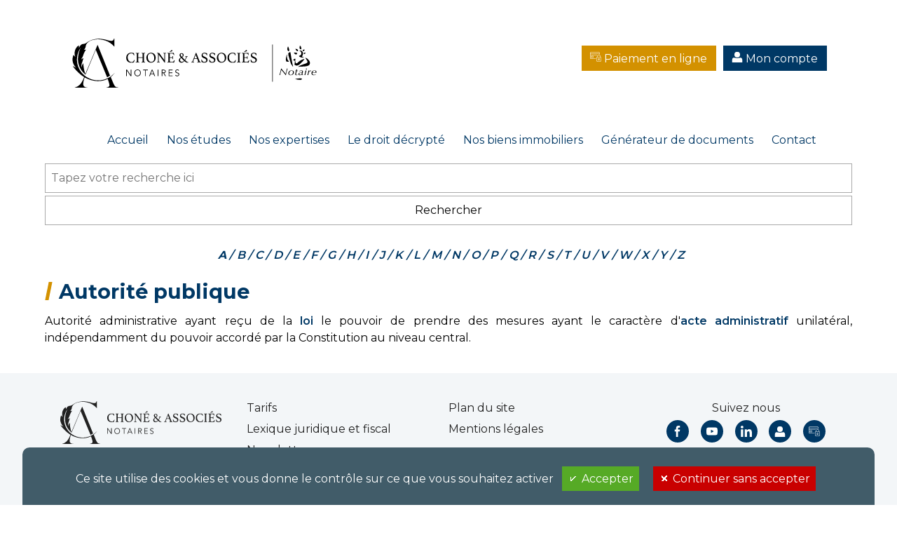

--- FILE ---
content_type: text/html; charset=UTF-8
request_url: https://www.chone.notaires.fr/lexique-juridique-et-fiscal-de-bedaride-notaire-d-affaires/mot/autorite-publique.html
body_size: 39332
content:
 <!DOCTYPE html>
<!--[if lt IE 7]><html lang='fr' class='no-js ie ie6 lt7 ie-lt8 ie-lt9 ie-lt10'><![endif]-->
<!--[if IE 7]><html lang='fr' class='no-js ie ie7 ie-lt8 ie-lt9 ie-lt10 ie-gt6'><![endif]-->
<!--[if IE 8]><html lang='fr' class='no-js ie ie8 ie-lt9 ie-lt10 ie-gt7 ie-gt6 ie-gt7'><![endif]-->
<!--[if IE 9]><html lang='fr' class='no-js ie ie9 ie-lt10 ie-gt8 ie-gt7 ie-gt6 ie-gt7 ie-gt8'><![endif]-->
<!--[if !IE]><!--><html lang='fr' class='no-js'><!--<![endif]-->
	<head prefix='og: https://ogp.me/ns#'>
    
  	<!--[if !(IE 8)]><!--><meta charset='utf-8' /><!--<![endif]-->
  	<!--[if IE]><meta http-equiv='X-UA-Compatible' content='IE=edge,chrome=1' /><![endif]-->
    <link rel='dns-prefetch' href='https://fonts.googleapis.com/' />
    <link rel='dns-prefetch' href='https://fonts.gstatic.com/' />
    <link rel='dns-prefetch' href='https://google.com/' />
    <link rel='dns-prefetch' href='https://gstatic.com/' />
    <link rel='dns-prefetch' href='https://apis.google.com/' />
    <link rel='dns-prefetch' href='https://google-analytics.com/' />
		
    
    <title>Autorit&eacute; publique : Lexique juridique et fiscal | Etude Chon&eacute; et Associ&eacute;s notaires</title>
<meta name='description' content='Chon&eacute; et Associ&eacute;s notaires &agrave; Paris pr&eacute;sente un lexique juridique et fiscal unique en son genre sur internet avec des milliers de d&eacute;finitions'/>
<meta name='google-site-verification' content='bt9YEUi3nXPh9TrkHThb7aEsCsykUSPGJf4oZwKXPe8'/>
<meta name='robots' content='all'/>
<link rel='canonical' href='https://www.chone.notaires.fr/lexique-juridique-et-fiscal-de-bedaride-notaire-d-affaires/mot/autorite-publique.html' />
<link rel='apple-touch-icon' sizes='57x57' href='https://www.chone.notaires.fr/images/contenu/57-chone-associes-5ioenyv1.png' />
<link rel='apple-touch-icon' sizes='60x60' href='https://www.chone.notaires.fr/images/contenu/60-chone-associes-5ioenyv1.png' />
<link rel='apple-touch-icon' sizes='72x72' href='https://www.chone.notaires.fr/images/contenu/72-chone-associes-5ioenyv1.png' />
<link rel='apple-touch-icon' sizes='76x76' href='https://www.chone.notaires.fr/images/contenu/76-chone-associes-5ioenyv1.png' />
<link rel='apple-touch-icon' sizes='114x114' href='https://www.chone.notaires.fr/images/contenu/114-chone-associes-5ioenyv1.png' />
<link rel='apple-touch-icon' sizes='120x120' href='https://www.chone.notaires.fr/images/contenu/120-chone-associes-5ioenyv1.png' />
<link rel='apple-touch-icon' sizes='144x144' href='https://www.chone.notaires.fr/images/contenu/144-chone-associes-5ioenyv1.png' />
<link rel='apple-touch-icon' sizes='152x152' href='https://www.chone.notaires.fr/images/contenu/152-chone-associes-5ioenyv1.png' />
<link rel='shortcut icon' type='image/png' sizes='16x16' href='https://www.chone.notaires.fr/images/contenu/16-chone-associes-5ioenyv1.png' />
<link rel='shortcut icon' type='image/png' sizes='32x32' href='https://www.chone.notaires.fr/images/contenu/32-chone-associes-5ioenyv1.png' />
<link rel='shortcut icon' type='image/png' sizes='96x96' href='https://www.chone.notaires.fr/images/contenu/96-chone-associes-5ioenyv1.png' />
<link rel='shortcut icon' type='image/png' sizes='160x160' href='https://www.chone.notaires.fr/images/contenu/160-chone-associes-5ioenyv1.png' />
<link rel='shortcut icon' type='image/png' sizes='196x196' href='https://www.chone.notaires.fr/images/contenu/196-chone-associes-5ioenyv1.png' />
<meta name='msapplication-TileImage' content='https://www.chone.notaires.fr/images/contenu/144-chone-associes-5ioenyv1.png'/>
<meta property='og:image' content='https://www.chone.notaires.fr/images/contenu/196-chone-associes-5ioenyv1.png' />
<meta name='twitter:image' content='https://www.chone.notaires.fr/images/contenu/196-chone-associes-5ioenyv1.png'/>
<meta name='date-creation-ddmmyyyy' content='19012038'/>
<meta name='date-revision-ddmmyyyy' content='19012038'/>
<meta name='twitter:title' content='Autorit&eacute; publique : Lexique juridique et fiscal | Etude Chon&eacute; et Associ&eacute;s notaires'/>
<meta name='twitter:description' content='Chon&eacute; et Associ&eacute;s notaires &agrave; Paris pr&eacute;sente un lexique juridique et fiscal unique en son genre sur internet avec des milliers de d&eacute;finitions'/>
<meta name='twitter:card' content='summary_large_image'/>
<meta property='og:title' content='Autorit&eacute; publique : Lexique juridique et fiscal | Etude Chon&eacute; et Associ&eacute;s notaires' />
<meta property='og:description' content='Chon&eacute; et Associ&eacute;s notaires &agrave; Paris pr&eacute;sente un lexique juridique et fiscal unique en son genre sur internet avec des milliers de d&eacute;finitions' />
<meta name='viewport' content='width=device-width, initial-scale=1.0, minimum-scale=1.0, maximum-scale=1.0, user-scalable=no'/>

    <link rel='stylesheet' href='https://www.chone.notaires.fr/20260116015733/caches_url_ext/1-1-classic-head.css' />
<script src='https://www.chone.notaires.fr/20260116015733/caches_url_ext/1-1-classic-head.js'></script>
<script src='https://www.google.com/recaptcha/api.js' async defer data-urldata-url='https://www.google.com/recaptcha/api.js'></script>

	</head>
	<body
    
    id='top'
    class='
			type_classic home body_pc admin_menu_front_office_js body_104
			
		'
     data-id='104' data-var='mot/autorite-publique'
    
		data-ga='G-EQHWSSZXPE'
		data-rgpd='1'
    >
    
    
	<header role='banner' class='-g-100-'>

		<a href='https://www.chone.notaires.fr/' title='Chon&eacute; &amp; Associ&eacute;s' class='logo'>
			<svg version="1.1" id="Calque_1" xmlns="http://www.w3.org/2000/svg" xmlns:xlink="http://www.w3.org/1999/xlink" viewBox="11.804 344.867 571.678 152.158"
	 enable-background="new 11.804 344.867 571.678 152.158" xml:space="preserve" class="picto_logo_chone_notaires">
<path d="M147.327,495.191c-4.508-1.928-6.53-6.136-10.918-16.562c-2.441-5.795-4.458-10.774-6.032-14.727
	c8.056-6.37,12.644-13.796,12.67-13.774c0.018,0.014-1.828,2.358-4.724,5.204c-1.649,1.617-3.067,2.843-3.962,3.593
	c-3.811,3.189-7.175,5.275-8.649,6.158c-2.774,1.652-7.354,4.102-13.375,6.069c-9.799,3.197-18.159,3.397-22.334,3.299
	c-3.543-0.08-10.227-0.517-18.207-2.962c-7.912-2.431-13.642-5.78-16.72-7.77c-3.758-2.432-8.675-6.16-13.47-11.588
	c-3.374-3.818-11.392-13.811-14.659-28.842c-0.458-2.119-1.25-6.284-1.404-11.632c-0.311-10.863,2.219-19.215,3.588-23.089
	c1.441-4.066,3.915-9.725,8.238-15.789c-3.115,6.143-7.358,16.427-8.318,29.733c-0.309,4.282-0.75,12.042,1.508,21.259
	c4.228,17.255,15.974,28.451,21.404,33.026c10.662-25.703,21.323-51.411,31.983-77.119c11.712,28.381,23.419,56.761,35.129,85.143
	c1.763-0.826,3.637-1.802,5.584-2.956c1.23-0.735,2.378-1.47,3.445-2.204c-18.894-46.867-37.748-93.555-38.161-94.301
	c-0.218-0.391-0.444-0.397-0.444-0.397c-0.302,0-0.543,0.489-0.632,0.672c-0.517,1.069-23.121,54.897-37.535,89.246
	c-1.705-5.147-3.311-11.094-4.439-17.856c-0.952-5.697-1.404-10.96-1.561-15.646c-0.922,1.026-2.006,2.457-2.937,4.353
	c-1.858,3.79-2.13,7.427-2.135,9.464c-0.978-4.786-0.717-8.447-0.282-10.927c0.702-4.028,2.065-6.147,4.251-13.81
	c0.602-2.115,1.045-3.867,1.324-5.026c-2.476,1.346-4.952,2.688-7.43,4.03c1.711-2.275,4.113-5.875,6.158-10.816
	c1.374-3.321,1.654-4.988,3.017-8.283c1.187-2.876,3.163-6.887,6.514-11.318c-2.21,0.317-4.421,0.63-6.632,0.943
	c2.322-2.53,4.737-6.043,5.515-10.551c0.211-1.207,0.152-1.615,0.241-2.303c0,0,0.016-0.11,0.048-0.297c0,0,0.065-0.372,0.163-0.748
	c1.211-4.728,6.039-9.234,6.039-9.234c2.056-1.921,4.208-3.293,6.167-4.29c1.387-0.637,2.839-1.25,4.374-1.811
	c0.011-0.003,0.024-0.009,0.035-0.012c-0.006,0.003-0.013,0.005-0.021,0.007c0.006-0.002,0.015-0.004,0.021-0.009
	c1.791-0.652,10.58-3.754,22.6-3.575c0,0,13.518,0.204,26.949,6.084c2.741,1.304,5.734,2.94,8.842,5.015
	c5.923,3.954,10.364,8.233,13.568,11.861v-25.26h-1.372c-0.576,3.328-2.024,4.806-2.897,5.476c-3.858,2.96-10.838,1.119-16.257-0.3
	c-0.244-0.07-0.452-0.122-0.596-0.168c-0.002,0.002-0.002,0.007-0.004,0.011l0.002-0.011c-7.41-2.151-16.344-4.254-25.697-4.375
	c-1.752-0.022-15.296-0.072-27.532,5.214c-0.428,0.186-0.778,0.342-1.048,0.466c-4.971,2.271-9.066,5.01-12.105,7.396
	c-1.904,1.059-3.945,2.059-5.473,2.433c-1.065,0.265-1.952,0.385-2.504,0.445c-1.863,0.213-2.68,0.009-4.471,0.652
	c-4.515,1.619-7.562,5.869-9.616,11.416l-1.03-7.391c-1.626,0.989-8.858,5.649-11.705,15.907c-2.635,9.499,0.23,17.53,1.045,19.621
	c-1.856-2.071-3.71-4.145-5.564-6.214c-0.991,2.132-4.804,10.938-2.2,22.162c2.486,10.704,9.177,16.566,11.033,18.09
	c-3.804-1.897-7.61-3.8-11.416-5.699c3.023,4.295,7.519,10.107,13.711,16.326c5.147,5.167,12.058,11.973,21.824,17.902
	c-0.902,2.573-2.071,5.476-3.643,8.604c-3.332,6.621-7.312,14.521-15.783,19.681c-1.945,1.185-5.03,2.775-9.314,3.825v0.654h39.081
	v-0.654c-2.026,0.12-7.399,0.161-10.692-3.421c0,0-0.952-1.037-1.598-2.443c-2.726-5.924,1.698-20.294,3.408-25.367
	c3.6,2.092,7.571,4.055,11.975,5.77c14.633,5.701,26.693,5.854,29.547,5.849c7.536-0.009,13.099-1.149,14.533-1.46
	c2.8-0.603,8.766-1.945,15.528-5.339c1.972,5.304,3.363,9.895,4.317,13.425c1.224,4.536,1.68,7.066,0.256,9.109
	c-1.498,2.161-4.641,3.146-5.173,3.315c-1.524,0.48-2.865,0.569-3.773,0.561v0.649c0,0,4.389,0.031,9.57,0.039
	c4.771,0.005,12.796,0,26.993-0.045c0.002-0.268,0.004-0.539,0.007-0.807C151.648,496.232,149.535,496.135,147.327,495.191z
	 M203.979,411.214c-0.161-0.044-0.317-0.065-0.463-0.065c-0.502,0-0.854,0.227-1.059,0.681c-0.352,0.908-0.726,1.72-1.124,2.433
	c-0.4,0.71-0.884,1.311-1.456,1.795c-0.574,0.482-1.295,0.854-2.161,1.111c-0.867,0.261-1.935,0.389-3.2,0.389
	c-1.587,0-3.078-0.348-4.476-1.043c-1.397-0.7-2.619-1.688-3.661-2.959c-1.043-1.271-1.874-2.784-2.493-4.543
	c-0.615-1.754-0.924-3.682-0.924-5.769c0-1.883,0.239-3.582,0.726-5.117c0.485-1.528,1.204-2.841,2.161-3.93
	c0.954-1.089,2.132-1.941,3.53-2.546c1.396-0.606,3.004-0.908,4.828-0.908c2.176,0,3.838,0.424,4.984,1.271
	c1.149,0.848,1.984,2.273,2.515,4.273c0.059,0.274,0.181,0.439,0.374,0.5c0.191,0.059,0.404,0.092,0.639,0.092
	c0.237,0,0.472-0.063,0.706-0.183c-0.293-1.213-0.53-2.406-0.706-3.589c-0.176-1.183-0.281-2.185-0.309-3.002
	c-0.765-0.211-1.5-0.402-2.204-0.567c-0.708-0.17-1.43-0.302-2.163-0.409c-0.732-0.104-1.506-0.18-2.315-0.229
	c-0.811-0.044-1.698-0.065-2.669-0.065c-2.467,0-4.627,0.461-6.482,1.387c-1.852,0.922-3.389,2.119-4.608,3.589
	c-1.222,1.469-2.13,3.112-2.734,4.93c-0.602,1.819-0.907,3.623-0.907,5.41c0,2.152,0.302,4.158,0.907,6.023
	c0.602,1.862,1.513,3.482,2.734,4.86s2.756,2.463,4.608,3.252c1.856,0.782,4.015,1.182,6.482,1.182c1.795,0,3.441-0.069,4.941-0.206
	c1.498-0.137,2.971-0.328,4.41-0.569c0.235-1.271,0.528-2.543,0.88-3.817c0.354-1.271,0.707-2.44,1.061-3.499
	C204.266,411.316,204.14,411.261,203.979,411.214z M233.998,418.989c0.995,0.046,1.86,0.098,2.595,0.158
	c0.059-0.304,0.087-0.576,0.087-0.817c0-0.365-0.144-0.575-0.441-0.637c-1.146-0.241-1.911-0.479-2.293-0.704
	c-0.383-0.226-0.574-0.644-0.574-1.25v-23.091c0-0.606,0.182-1.046,0.552-1.317c0.368-0.271,1.126-0.502,2.271-0.68
	c0.293-0.063,0.441-0.303,0.441-0.729c0-0.211-0.028-0.468-0.089-0.771c-0.908,0.061-1.813,0.115-2.708,0.158
	c-0.892,0.046-1.746,0.069-2.561,0.069c-0.787,0-1.669-0.025-2.654-0.069c-0.982-0.046-1.841-0.098-2.576-0.158
	c-0.059,0.307-0.087,0.561-0.087,0.771c0,0.456,0.161,0.7,0.487,0.729c1.144,0.18,1.896,0.43,2.248,0.747
	c0.354,0.319,0.528,0.737,0.528,1.252v10.182h-13.851V392.65c0-0.606,0.185-1.045,0.552-1.317c0.368-0.271,1.124-0.502,2.271-0.68
	c0.293-0.063,0.439-0.303,0.439-0.729c0-0.211-0.028-0.467-0.085-0.771c-0.882,0.061-1.782,0.115-2.691,0.158
	c-0.911,0.046-1.778,0.07-2.604,0.07c-0.792,0-1.674-0.026-2.644-0.07c-0.971-0.045-1.823-0.098-2.558-0.158
	c-0.061,0.307-0.089,0.561-0.089,0.771c0,0.457,0.148,0.7,0.441,0.729c0.589,0.121,1.067,0.234,1.435,0.341
	c0.365,0.106,0.652,0.235,0.861,0.385c0.202,0.152,0.343,0.326,0.415,0.521c0.074,0.198,0.111,0.448,0.111,0.75v23.091
	c0,0.606-0.207,1.03-0.617,1.274c-0.413,0.239-1.178,0.469-2.295,0.68c-0.293,0.062-0.441,0.272-0.441,0.638
	c0,0.243,0.031,0.515,0.089,0.816c0.911-0.061,1.824-0.112,2.737-0.158c0.908-0.046,1.776-0.069,2.6-0.069
	c0.795,0,1.691,0.023,2.691,0.069c0.998,0.046,1.88,0.098,2.643,0.158c0.061-0.304,0.089-0.575,0.089-0.816
	c0-0.365-0.159-0.576-0.483-0.638c-1.149-0.241-1.913-0.478-2.293-0.704c-0.385-0.226-0.576-0.644-0.576-1.25V404.74h13.851v11.001
	c0,0.606-0.207,1.03-0.615,1.274c-0.413,0.239-1.165,0.469-2.25,0.68c-0.295,0.062-0.441,0.272-0.441,0.638
	c0,0.243,0.028,0.515,0.087,0.816c0.885-0.061,1.785-0.112,2.708-0.158c0.922-0.046,1.793-0.069,2.608-0.069
	C232.108,418.92,233,418.943,233.998,418.989z M266.033,393.446c-1.252-1.413-2.83-2.532-4.741-3.365
	c-1.913-0.832-4.147-1.249-6.704-1.249c-1.852,0-3.617,0.406-5.295,1.228c-1.676,0.815-3.147,1.922-4.41,3.315
	c-1.265,1.396-2.265,3.017-2.998,4.864c-0.735,1.85-1.102,3.814-1.102,5.906c0,2.304,0.343,4.395,1.037,6.275
	c0.691,1.878,1.661,3.492,2.911,4.836c1.248,1.35,2.741,2.389,4.478,3.115c1.732,0.728,3.643,1.093,5.734,1.093
	c2.056,0,3.991-0.35,5.799-1.05c1.809-0.695,3.38-1.702,4.717-3.021c1.339-1.321,2.389-2.924,3.154-4.816
	c0.765-1.894,1.146-4.039,1.146-6.432c0-2.03-0.309-3.968-0.926-5.815S267.281,394.854,266.033,393.446z M264.622,410.735
	c-0.457,1.337-1.095,2.489-1.919,3.459c-0.819,0.967-1.806,1.728-2.952,2.271c-1.147,0.547-2.413,0.816-3.795,0.816
	c-1.704,0-3.217-0.396-4.543-1.182c-1.324-0.789-2.432-1.885-3.33-3.296c-0.9-1.408-1.584-3.075-2.052-4.997
	c-0.472-1.926-0.707-4.006-0.707-6.249c0-1.698,0.25-3.2,0.75-4.5c0.502-1.304,1.169-2.403,2.008-3.295
	c0.835-0.896,1.811-1.578,2.909-2.048c1.104-0.47,2.258-0.704,3.465-0.704c1.821,0,3.417,0.392,4.784,1.181
	c1.367,0.791,2.5,1.871,3.395,3.249c0.898,1.378,1.565,2.998,2.006,4.862c0.443,1.863,0.663,3.887,0.663,6.069
	C265.307,407.951,265.079,409.405,264.622,410.735z M299.619,389.307c-0.705,0.046-1.383,0.069-2.028,0.069
	c-0.678,0-1.4-0.025-2.163-0.069c-0.765-0.046-1.513-0.098-2.248-0.158c-0.059,0.306-0.089,0.545-0.089,0.726
	c0,0.487,0.161,0.745,0.482,0.773c1.12,0.15,1.913,0.363,2.382,0.635c0.474,0.272,0.707,0.744,0.707,1.404v19.002l-15.833-21.771
	c-0.176-0.241-0.404-0.396-0.683-0.452c-0.278-0.061-0.848-0.091-1.698-0.091c-0.411,0-0.88-0.011-1.413-0.026
	c-0.528-0.015-1.03-0.039-1.498-0.064c-0.53-0.033-1.086-0.076-1.676-0.138c-0.028,0.124-0.043,0.229-0.043,0.319
	c-0.03,0.12-0.045,0.257-0.045,0.407c0,0.452,0.163,0.715,0.487,0.773c1.056,0.15,1.756,0.356,2.095,0.611
	c0.337,0.256,0.504,0.63,0.504,1.112v23.365c0,0.606-0.18,1.03-0.55,1.273c-0.368,0.237-1.081,0.47-2.137,0.681
	c-0.326,0.059-0.487,0.3-0.487,0.724c0,0.183,0.028,0.424,0.087,0.729c0.647-0.062,1.367-0.113,2.163-0.163
	c0.793-0.044,1.485-0.065,2.076-0.065c0.644,0,1.344,0.023,2.091,0.065c0.752,0.048,1.496,0.1,2.228,0.163
	c0.059-0.305,0.087-0.546,0.087-0.729c0-0.424-0.144-0.665-0.441-0.724c-1.176-0.213-1.969-0.443-2.38-0.681
	c-0.413-0.243-0.62-0.667-0.62-1.273v-21.409l17.909,24.317c0.232,0.332,0.439,0.55,0.615,0.658
	c0.176,0.104,0.367,0.161,0.574,0.161c0.086,0,0.206-0.009,0.352-0.023c0.145-0.021,0.248-0.04,0.311-0.067V392.6
	c0-0.602,0.184-1.041,0.551-1.313c0.367-0.274,1.049-0.487,2.051-0.635c0.293-0.03,0.439-0.287,0.439-0.774
	c0-0.18-0.031-0.421-0.09-0.726C301.015,389.21,300.328,389.261,299.619,389.307z M327.89,411.737c-0.355,0-0.572,0.109-0.662,0.317
	c-0.352,0.729-0.721,1.396-1.104,2.002c-0.381,0.604-0.816,1.131-1.303,1.565c-0.484,0.443-1.041,0.791-1.676,1.05
	c-0.633,0.257-1.373,0.385-2.227,0.385h-2.424c-1.824,0-3.131-0.106-3.928-0.317c-0.793-0.215-1.188-0.639-1.188-1.273v-10.728
	h6.879c0.59,0,1.008,0.294,1.254,0.885c0.25,0.592,0.451,1.313,0.598,2.161c0.086,0.393,0.363,0.589,0.836,0.589
	c0.207,0,0.424-0.03,0.662-0.092c-0.09-0.937-0.148-1.78-0.174-2.523c-0.033-0.741-0.045-1.369-0.045-1.889
	c0-0.635,0.021-1.376,0.066-2.224c0.043-0.85,0.094-1.606,0.152-2.273c-0.09-0.028-0.207-0.059-0.352-0.092
	c-0.148-0.03-0.268-0.046-0.354-0.046c-0.439,0-0.705,0.198-0.791,0.594c-0.146,0.85-0.348,1.565-0.598,2.154
	c-0.244,0.594-0.666,0.891-1.254,0.891h-6.879v-11.635h6.527c0.881,0,1.623,0.091,2.227,0.271c0.6,0.181,1.113,0.454,1.537,0.819
	c0.43,0.363,0.803,0.826,1.127,1.385c0.324,0.563,0.664,1.234,1.016,2.02c0.119,0.273,0.369,0.412,0.752,0.412
	c0.295,0,0.559-0.091,0.793-0.271c-0.322-0.548-0.543-1.215-0.66-2.002c-0.123-0.784-0.225-1.53-0.314-2.226
	c-0.084-0.697-0.195-1.296-0.328-1.796c-0.133-0.499-0.391-0.749-0.77-0.749c-0.32,0-0.971,0.041-1.941,0.135
	c-0.971,0.091-2.115,0.139-3.438,0.139h-8.688c-0.682,0-1.443-0.016-2.299-0.048c-0.854-0.03-1.91-0.091-3.174-0.183
	c-0.031,0.126-0.051,0.237-0.066,0.346c-0.016,0.106-0.021,0.234-0.021,0.385c0,0.452,0.145,0.711,0.438,0.773
	c1.236,0.241,2.066,0.477,2.494,0.705c0.426,0.226,0.641,0.643,0.641,1.247v23.137c0,0.604-0.242,1.03-0.73,1.273
	c-0.486,0.237-1.285,0.47-2.404,0.681c-0.293,0.059-0.438,0.302-0.438,0.724c0,0.181,0.029,0.426,0.088,0.727
	c0.881-0.06,1.809-0.111,2.775-0.157c0.971-0.045,1.883-0.069,2.738-0.069h9.656c0.383,0,0.842,0.016,1.365,0.044
	c0.531,0.034,1.053,0.054,1.568,0.071c0.512,0.016,0.992,0.037,1.434,0.069c0.441,0.028,0.777,0.044,1.016,0.044
	c0.293,0,0.535-0.257,0.727-0.771c0.191-0.516,0.377-1.135,0.551-1.861c0.174-0.73,0.357-1.495,0.553-2.297
	c0.191-0.803,0.42-1.494,0.682-2.069c-0.145-0.092-0.303-0.183-0.465-0.274C328.193,411.783,328.039,411.737,327.89,411.737z
	 M315.388,385.853c0.574-0.229,1.133-0.438,1.676-0.635c0.543-0.195,1.102-0.387,1.676-0.567c0.574-0.18,1.197-0.362,1.873-0.545
	c0.648-0.181,0.971-0.62,0.971-1.317c0-0.454-0.174-0.933-0.531-1.433c-0.352-0.498-0.865-0.869-1.541-1.113l-6.129,4.954
	c-0.238,0.181-0.355,0.378-0.355,0.589c0,0.271,0.146,0.559,0.439,0.865C314.175,386.344,314.814,386.082,315.388,385.853z
	 M370.628,418.102c-0.205-0.12-0.434-0.211-0.684-0.272c-0.25-0.061-0.494-0.098-0.727-0.115c-0.236-0.017-0.381-0.039-0.441-0.067
	c-0.32-0.091-0.689-0.256-1.104-0.502c-0.408-0.239-0.918-0.589-1.518-1.043c-0.602-0.452-1.316-1.037-2.141-1.752
	c-0.822-0.709-1.777-1.591-2.867-2.656c0.883-1.333,1.693-2.717,2.428-4.158c0.734-1.439,1.426-2.871,2.072-4.298
	c0.207-0.454,0.404-0.813,0.596-1.069c0.191-0.256,0.383-0.452,0.574-0.589s0.416-0.243,0.68-0.319
	c0.266-0.074,0.6-0.156,1.018-0.248c0.383-0.091,0.574-0.307,0.574-0.637c0-0.059-0.018-0.174-0.047-0.339
	c-0.029-0.168-0.059-0.315-0.084-0.431c-0.973,0.092-2.133,0.135-3.484,0.135c-0.707,0-1.402-0.007-2.076-0.023
	c-0.676-0.014-1.293-0.053-1.852-0.111c-0.059,0.092-0.094,0.227-0.111,0.408c-0.018,0.183-0.021,0.303-0.021,0.363
	c0,0.365,0.189,0.561,0.574,0.592c0.766,0.149,1.264,0.311,1.498,0.478c0.236,0.165,0.352,0.415,0.352,0.748
	c0,0.335-0.096,0.813-0.285,1.433c-0.191,0.621-0.459,1.302-0.793,2.043c-0.34,0.746-0.746,1.539-1.215,2.389
	c-0.473,0.848-0.984,1.67-1.547,2.456c-1.031-1.002-2.189-2.16-3.48-3.479c-1.301-1.317-2.74-2.811-4.326-4.476
	c1.586-1.089,2.695-2.167,3.33-3.226c0.635-1.065,0.949-2.122,0.949-3.181c0-0.878-0.152-1.69-0.463-2.435
	c-0.309-0.741-0.746-1.38-1.299-1.908c-0.563-0.53-1.225-0.95-1.988-1.25c-0.764-0.302-1.604-0.454-2.516-0.454
	c-1.879,0-3.414,0.509-4.607,1.521c-1.193,1.018-1.783,2.356-1.783,4.02c0,0.639,0.047,1.254,0.152,1.846
	c0.102,0.589,0.301,1.195,0.594,1.814c0.295,0.626,0.678,1.268,1.146,1.935s1.086,1.396,1.852,2.178
	c-1.879,1.216-3.336,2.532-4.365,3.959c-1.031,1.421-1.545,2.995-1.545,4.723c0,1.274,0.201,2.381,0.594,3.317
	c0.4,0.941,0.951,1.704,1.656,2.295c0.707,0.59,1.551,1.03,2.535,1.317c0.988,0.285,2.049,0.435,3.201,0.435
	c1.852,0,3.533-0.443,5.047-1.323c1.516-0.876,2.906-2.043,4.17-3.495c1.232,1.091,2.301,1.947,3.199,2.566
	c0.898,0.622,1.672,1.076,2.314,1.365c0.646,0.285,1.207,0.468,1.676,0.546c0.471,0.071,0.912,0.108,1.32,0.108
	c1.441,0,2.586,0.05,3.438,0.142c0.061-0.154,0.096-0.315,0.111-0.48s0.023-0.278,0.023-0.341
	C370.939,418.374,370.833,418.223,370.628,418.102z M347.253,394.737c0-0.876,0.25-1.563,0.748-2.067
	c0.498-0.497,1.133-0.747,1.898-0.747c1.203,0,2.102,0.394,2.691,1.183c0.586,0.786,0.879,1.903,0.879,3.36
	c0,0.789-0.178,1.637-0.529,2.545c-0.35,0.909-0.953,1.759-1.807,2.546c-1.533-1.546-2.561-2.846-3.086-3.887
	C347.517,396.629,347.253,395.646,347.253,394.737z M354.158,416.124c-1.076,0.5-2.229,0.75-3.465,0.75
	c-0.5,0-1.057-0.085-1.676-0.25c-0.617-0.165-1.197-0.454-1.742-0.865c-0.543-0.41-0.998-0.967-1.367-1.683
	c-0.369-0.71-0.551-1.612-0.551-2.704c0-1.271,0.279-2.497,0.838-3.678c0.557-1.18,1.354-2.228,2.381-3.137
	c1.881,2,3.559,3.727,5.029,5.181c1.469,1.451,2.793,2.71,3.971,3.773C356.371,414.755,355.23,415.622,354.158,416.124z
	 M409.31,417.602c-0.59-0.092-1.191-0.259-1.809-0.5c-0.617-0.246-1.016-0.576-1.191-1.002l-10.672-27.178
	c-0.238-0.061-0.414-0.091-0.531-0.091c-0.352,0-0.633,0.256-0.836,0.771l-10.633,26.357c-0.207,0.489-0.539,0.844-0.992,1.069
	c-0.457,0.229-1.137,0.418-2.051,0.569c-0.234,0.031-0.391,0.12-0.463,0.272c-0.074,0.149-0.109,0.332-0.109,0.543
	c0,0.241,0.029,0.485,0.088,0.729c0.676-0.092,1.324-0.152,1.941-0.183c0.617-0.033,1.219-0.046,1.809-0.046
	c0.852,0,1.719,0.021,2.602,0.069c0.883,0.046,1.719,0.098,2.514,0.159c0.059-0.307,0.088-0.546,0.088-0.729
	c0-0.181-0.039-0.341-0.109-0.479c-0.074-0.135-0.217-0.219-0.42-0.247c-1.793-0.274-2.691-0.729-2.691-1.365
	c0-0.241,0.076-0.546,0.223-0.911l2.822-7.316h9.836l2.781,7.499c0.115,0.274,0.174,0.502,0.174,0.685
	c0,0.392-0.232,0.691-0.705,0.888c-0.471,0.195-1.09,0.369-1.852,0.523c-0.09,0-0.188,0.052-0.289,0.156
	c-0.104,0.104-0.152,0.296-0.152,0.567c0,0.183,0.025,0.422,0.084,0.729c0.855-0.061,1.811-0.115,2.869-0.159
	c1.057-0.048,2-0.069,2.822-0.069c0.795,0,1.65,0.021,2.561,0.069c0.906,0.046,1.836,0.099,2.777,0.159
	c0.059-0.307,0.09-0.546,0.09-0.729c0-0.271-0.055-0.463-0.156-0.567C409.625,417.743,409.486,417.663,409.31,417.602z
	 M389.638,406.24l4.277-11.138l4.105,11.138H389.638z M422.363,401.558c-2.266-0.941-3.979-1.863-5.139-2.773
	c-1.16-0.907-1.742-2.076-1.742-3.498c0-0.667,0.139-1.271,0.418-1.817c0.281-0.543,0.652-1.006,1.125-1.387
	c0.471-0.38,1.023-0.669,1.656-0.862c0.633-0.198,1.301-0.298,2.008-0.298c1.822,0,3.266,0.394,4.322,1.18
	c1.055,0.792,1.969,2.046,2.734,3.776c0.088,0.18,0.221,0.348,0.398,0.497c0.174,0.152,0.455,0.227,0.838,0.227
	c0.145,0,0.367-0.028,0.662-0.092c-0.178-0.908-0.316-1.884-0.418-2.934c-0.105-1.044-0.186-2.02-0.242-2.929
	c-1.586-0.637-3.016-1.089-4.279-1.362c-1.266-0.274-2.588-0.411-3.969-0.411c-1.324,0-2.514,0.213-3.572,0.637
	c-1.059,0.429-1.963,1-2.711,1.727c-0.752,0.728-1.324,1.584-1.723,2.568c-0.396,0.985-0.594,2.039-0.594,3.161
	c0,1.271,0.199,2.371,0.594,3.293c0.398,0.926,0.963,1.734,1.697,2.433c0.738,0.697,1.617,1.311,2.646,1.841
	s2.174,1.041,3.439,1.521c1.943,0.73,3.434,1.548,4.479,2.456c1.041,0.909,1.566,2.15,1.566,3.726c0,0.698-0.119,1.351-0.354,1.957
	c-0.232,0.604-0.588,1.149-1.057,1.634c-0.473,0.487-1.059,0.863-1.768,1.138c-0.705,0.271-1.527,0.408-2.467,0.408
	c-2.09,0-3.715-0.513-4.875-1.543s-2.109-2.64-2.844-4.817c-0.148-0.365-0.318-0.633-0.506-0.798
	c-0.191-0.163-0.465-0.247-0.816-0.247c-0.295,0-0.545,0.045-0.752,0.135c0.234,1.182,0.441,2.36,0.617,3.543
	c0.178,1.185,0.313,2.412,0.398,3.684c1.029,0.635,2.289,1.152,3.77,1.546c1.484,0.392,3.139,0.594,4.959,0.594
	c1.738,0,3.221-0.232,4.457-0.683c1.234-0.454,2.242-1.085,3.021-1.889c0.777-0.801,1.354-1.741,1.719-2.817
	c0.369-1.076,0.553-2.234,0.553-3.478c0-2.059-0.668-3.796-2.004-5.204C427.267,403.991,425.185,402.708,422.363,401.558z
	 M446.71,401.558c-2.266-0.941-3.979-1.863-5.139-2.773c-1.16-0.907-1.746-2.076-1.746-3.498c0-0.667,0.143-1.271,0.422-1.817
	c0.281-0.543,0.654-1.006,1.125-1.387c0.471-0.378,1.023-0.669,1.656-0.862c0.631-0.198,1.301-0.298,2.008-0.298
	c1.822,0,3.266,0.394,4.32,1.18c1.057,0.792,1.971,2.046,2.734,3.776c0.09,0.18,0.223,0.348,0.4,0.497
	c0.174,0.152,0.455,0.227,0.838,0.227c0.145,0,0.367-0.028,0.662-0.092c-0.178-0.908-0.316-1.884-0.42-2.934
	c-0.104-1.044-0.184-2.02-0.24-2.929c-1.588-0.637-3.016-1.089-4.281-1.362c-1.262-0.274-2.586-0.411-3.969-0.411
	c-1.322,0-2.512,0.213-3.57,0.637c-1.059,0.429-1.965,1-2.713,1.727c-0.752,0.728-1.324,1.584-1.725,2.568
	c-0.395,0.985-0.594,2.039-0.594,3.161c0,1.271,0.201,2.371,0.594,3.293c0.4,0.926,0.963,1.734,1.699,2.433
	c0.738,0.697,1.619,1.311,2.648,1.841s2.174,1.041,3.439,1.521c1.943,0.73,3.434,1.548,4.477,2.456
	c1.041,0.909,1.568,2.15,1.568,3.726c0,0.698-0.117,1.351-0.355,1.957c-0.232,0.604-0.586,1.149-1.055,1.634
	c-0.473,0.487-1.057,0.863-1.766,1.138c-0.707,0.271-1.531,0.408-2.469,0.408c-2.09,0-3.715-0.513-4.877-1.543
	c-1.16-1.03-2.109-2.64-2.846-4.817c-0.145-0.365-0.316-0.633-0.506-0.798c-0.191-0.163-0.463-0.247-0.814-0.247
	c-0.297,0-0.549,0.045-0.752,0.135c0.234,1.182,0.441,2.36,0.617,3.543c0.178,1.185,0.313,2.412,0.396,3.684
	c1.033,0.635,2.289,1.152,3.771,1.546c1.486,0.392,3.139,0.594,4.961,0.594c1.736,0,3.221-0.232,4.457-0.683
	c1.234-0.454,2.242-1.085,3.021-1.889c0.777-0.801,1.354-1.741,1.719-2.817c0.369-1.076,0.553-2.234,0.553-3.478
	c0-2.059-0.668-3.796-2.01-5.204C451.615,403.991,449.535,402.708,446.71,401.558z M484.707,393.446
	c-1.25-1.413-2.83-2.532-4.744-3.365c-1.91-0.832-4.145-1.249-6.703-1.249c-1.854,0-3.617,0.406-5.293,1.228
	c-1.676,0.815-3.146,1.922-4.41,3.315c-1.266,1.396-2.266,3.017-2.996,4.864c-0.738,1.85-1.104,3.814-1.104,5.906
	c0,2.304,0.344,4.395,1.037,6.275c0.688,1.878,1.658,3.492,2.906,4.836c1.252,1.35,2.742,2.389,4.48,3.115
	c1.734,0.728,3.646,1.093,5.732,1.093c2.059,0,3.994-0.35,5.803-1.05c1.809-0.695,3.383-1.702,4.721-3.021
	c1.334-1.321,2.387-2.924,3.152-4.816c0.762-1.894,1.143-4.039,1.143-6.432c0-2.03-0.307-3.968-0.924-5.815
	S485.957,394.854,484.707,393.446z M483.292,410.735c-0.455,1.337-1.096,2.489-1.918,3.459c-0.824,0.967-1.809,1.728-2.955,2.271
	c-1.145,0.547-2.41,0.816-3.791,0.816c-1.705,0-3.221-0.396-4.547-1.182c-1.322-0.789-2.432-1.885-3.328-3.296
	c-0.895-1.408-1.58-3.075-2.049-4.997c-0.473-1.926-0.705-4.006-0.705-6.249c0-1.698,0.248-3.2,0.75-4.5
	c0.498-1.304,1.17-2.403,2.006-3.295c0.84-0.896,1.809-1.578,2.914-2.048c1.104-0.47,2.256-0.704,3.459-0.704
	c1.826,0,3.418,0.392,4.787,1.181s2.498,1.871,3.396,3.249c0.896,1.378,1.566,2.998,2.008,4.862c0.438,1.863,0.66,3.887,0.66,6.069
	C483.978,407.951,483.748,409.405,483.292,410.735z M517.671,411.148c-0.498,0-0.85,0.227-1.055,0.681
	c-0.354,0.908-0.73,1.72-1.127,2.433c-0.396,0.71-0.883,1.311-1.455,1.795c-0.57,0.482-1.293,0.854-2.16,1.111
	c-0.867,0.261-1.934,0.389-3.197,0.389c-1.59,0-3.08-0.348-4.477-1.043c-1.398-0.7-2.619-1.688-3.662-2.959
	c-1.045-1.271-1.873-2.784-2.49-4.543c-0.617-1.754-0.928-3.682-0.928-5.769c0-1.883,0.24-3.582,0.729-5.117
	c0.486-1.528,1.203-2.841,2.162-3.93c0.951-1.089,2.129-1.941,3.527-2.546c1.395-0.606,3.006-0.908,4.828-0.908
	c2.176,0,3.838,0.424,4.984,1.271c1.145,0.848,1.984,2.273,2.51,4.273c0.061,0.274,0.188,0.439,0.379,0.5
	c0.191,0.059,0.404,0.092,0.637,0.092c0.236,0,0.471-0.063,0.703-0.183c-0.293-1.213-0.525-2.406-0.703-3.589
	c-0.174-1.183-0.275-2.185-0.307-3.002c-0.768-0.211-1.498-0.402-2.207-0.567c-0.705-0.17-1.428-0.302-2.16-0.409
	c-0.736-0.104-1.508-0.18-2.314-0.229c-0.813-0.044-1.695-0.065-2.668-0.065c-2.471,0-4.631,0.461-6.484,1.387
	c-1.852,0.922-3.389,2.119-4.607,3.589c-1.221,1.469-2.133,3.112-2.736,4.93c-0.602,1.819-0.904,3.623-0.904,5.41
	c0,2.152,0.303,4.158,0.904,6.023c0.602,1.862,1.516,3.482,2.736,4.86s2.758,2.463,4.607,3.252c1.855,0.782,4.016,1.182,6.484,1.182
	c1.793,0,3.439-0.069,4.938-0.206c1.496-0.137,2.967-0.328,4.41-0.569c0.232-1.271,0.525-2.543,0.883-3.817
	c0.352-1.271,0.703-2.44,1.057-3.499c-0.09-0.059-0.217-0.113-0.377-0.161C517.974,411.17,517.82,411.148,517.671,411.148z
	 M530.158,391.307c0.41-0.257,1.174-0.477,2.293-0.656c0.293-0.063,0.441-0.32,0.441-0.772c0-0.183-0.031-0.424-0.09-0.728
	c-0.91,0.061-1.848,0.115-2.799,0.158c-0.957,0.046-1.803,0.069-2.537,0.069c-0.766,0-1.625-0.025-2.582-0.069
	c-0.957-0.043-1.875-0.098-2.756-0.158c-0.059,0.307-0.09,0.545-0.09,0.728s0.031,0.346,0.09,0.5
	c0.059,0.152,0.178,0.244,0.352,0.272c1.117,0.18,1.881,0.399,2.293,0.656c0.41,0.261,0.617,0.691,0.617,1.295v23.137
	c0,0.606-0.207,1.03-0.617,1.273c-0.41,0.239-1.176,0.47-2.293,0.681c-0.293,0.061-0.441,0.305-0.441,0.727
	c0,0.183,0.031,0.424,0.09,0.728c0.852-0.061,1.754-0.112,2.709-0.158c0.957-0.046,1.834-0.069,2.627-0.069
	c0.824,0,1.689,0.023,2.602,0.069s1.824,0.098,2.734,0.158c0.059-0.304,0.09-0.545,0.09-0.728c0-0.424-0.148-0.666-0.441-0.727
	c-1.119-0.241-1.881-0.479-2.293-0.704c-0.414-0.226-0.621-0.644-0.621-1.25v-23.137
	C529.539,391.999,529.742,391.568,530.158,391.307z M546.718,385.853c0.572-0.229,1.131-0.438,1.674-0.635
	c0.545-0.195,1.104-0.387,1.678-0.567c0.572-0.18,1.195-0.362,1.871-0.545c0.648-0.181,0.971-0.62,0.971-1.317
	c0-0.454-0.174-0.933-0.529-1.433c-0.352-0.498-0.867-0.869-1.543-1.113l-6.129,4.954c-0.238,0.181-0.354,0.378-0.354,0.589
	c0,0.271,0.145,0.559,0.439,0.865C545.503,386.344,546.14,386.082,546.718,385.853z M559.218,411.737
	c-0.352,0-0.572,0.109-0.662,0.317c-0.352,0.729-0.721,1.396-1.104,2.002c-0.383,0.604-0.816,1.131-1.301,1.565
	c-0.484,0.443-1.041,0.791-1.676,1.05c-0.633,0.257-1.375,0.385-2.227,0.385h-2.426c-1.822,0-3.131-0.106-3.928-0.317
	c-0.791-0.215-1.188-0.639-1.188-1.273v-10.728h6.879c0.59,0,1.008,0.294,1.258,0.885c0.246,0.592,0.447,1.313,0.594,2.161
	c0.09,0.393,0.367,0.589,0.84,0.589c0.207,0,0.426-0.03,0.662-0.092c-0.092-0.937-0.15-1.78-0.18-2.523
	c-0.025-0.741-0.043-1.369-0.043-1.889c0-0.635,0.023-1.376,0.066-2.224c0.045-0.85,0.094-1.606,0.154-2.273
	c-0.092-0.028-0.207-0.059-0.354-0.092c-0.146-0.03-0.264-0.046-0.354-0.046c-0.439,0-0.703,0.198-0.793,0.594
	c-0.146,0.85-0.348,1.565-0.594,2.154c-0.25,0.594-0.672,0.891-1.258,0.891h-6.879v-11.635h6.529c0.881,0,1.621,0.091,2.223,0.271
	c0.604,0.181,1.121,0.454,1.547,0.819c0.422,0.363,0.795,0.826,1.123,1.385c0.322,0.563,0.66,1.234,1.016,2.02
	c0.115,0.273,0.365,0.412,0.748,0.412c0.295,0,0.559-0.091,0.795-0.271c-0.324-0.548-0.545-1.215-0.664-2.002
	c-0.117-0.784-0.219-1.53-0.309-2.226c-0.088-0.697-0.199-1.296-0.33-1.796c-0.131-0.499-0.391-0.749-0.771-0.749
	c-0.322,0-0.971,0.041-1.939,0.135c-0.971,0.091-2.117,0.139-3.438,0.139h-8.691c-0.678,0-1.438-0.016-2.291-0.048
	c-0.857-0.03-1.914-0.091-3.18-0.183c-0.029,0.126-0.047,0.237-0.063,0.346c-0.016,0.106-0.021,0.234-0.021,0.385
	c0,0.452,0.143,0.711,0.441,0.773c1.234,0.241,2.063,0.477,2.49,0.705c0.424,0.226,0.637,0.643,0.637,1.247v23.137
	c0,0.604-0.24,1.03-0.727,1.273c-0.488,0.237-1.287,0.47-2.4,0.681c-0.299,0.059-0.441,0.302-0.441,0.724
	c0,0.181,0.025,0.426,0.084,0.727c0.883-0.06,1.811-0.111,2.781-0.157c0.969-0.045,1.879-0.069,2.734-0.069h9.658
	c0.383,0,0.84,0.016,1.371,0.044c0.525,0.034,1.047,0.054,1.563,0.071c0.516,0.016,0.99,0.037,1.432,0.069
	c0.441,0.028,0.781,0.044,1.016,0.044c0.293,0,0.535-0.257,0.729-0.771c0.191-0.516,0.373-1.135,0.551-1.861
	c0.178-0.73,0.359-1.495,0.551-2.297c0.191-0.803,0.42-1.494,0.682-2.069c-0.146-0.092-0.301-0.183-0.463-0.274
	C559.519,411.779,559.363,411.737,559.218,411.737z M581.47,405.397c-1.338-1.406-3.418-2.689-6.242-3.839
	c-2.262-0.941-3.979-1.863-5.137-2.773c-1.162-0.907-1.744-2.076-1.744-3.498c0-0.667,0.139-1.271,0.418-1.817
	c0.281-0.543,0.654-1.006,1.127-1.387c0.471-0.38,1.023-0.669,1.654-0.862c0.633-0.198,1.301-0.298,2.008-0.298
	c1.824,0,3.266,0.394,4.324,1.18c1.057,0.792,1.969,2.046,2.732,3.776c0.088,0.18,0.221,0.348,0.398,0.497
	c0.178,0.152,0.455,0.227,0.84,0.227c0.143,0,0.365-0.028,0.662-0.092c-0.178-0.908-0.316-1.884-0.418-2.934
	c-0.107-1.044-0.188-2.02-0.242-2.929c-1.586-0.637-3.018-1.089-4.279-1.362c-1.266-0.274-2.59-0.411-3.969-0.411
	c-1.324,0-2.514,0.213-3.574,0.637c-1.059,0.429-1.963,1-2.713,1.727c-0.75,0.728-1.322,1.584-1.721,2.568
	c-0.398,0.985-0.594,2.039-0.594,3.161c0,1.271,0.197,2.371,0.594,3.293c0.398,0.926,0.963,1.734,1.697,2.433
	c0.734,0.697,1.617,1.311,2.646,1.841c1.031,0.53,2.176,1.041,3.441,1.521c1.941,0.73,3.432,1.548,4.477,2.456
	c1.043,0.909,1.566,2.15,1.566,3.726c0,0.698-0.119,1.351-0.352,1.957c-0.234,0.604-0.588,1.149-1.057,1.634
	c-0.473,0.487-1.059,0.863-1.768,1.138c-0.705,0.271-1.527,0.408-2.467,0.408c-2.092,0-3.715-0.513-4.877-1.543
	s-2.111-2.64-2.846-4.817c-0.146-0.365-0.316-0.633-0.504-0.798c-0.193-0.163-0.467-0.247-0.818-0.247
	c-0.295,0-0.545,0.045-0.75,0.135c0.232,1.182,0.441,2.36,0.615,3.543c0.178,1.185,0.313,2.412,0.4,3.684
	c1.027,0.635,2.287,1.152,3.77,1.546c1.486,0.392,3.139,0.594,4.961,0.594c1.738,0,3.221-0.232,4.455-0.683
	c1.234-0.454,2.242-1.085,3.023-1.889c0.775-0.801,1.354-1.741,1.719-2.817c0.367-1.076,0.553-2.234,0.553-3.478
	C583.478,408.542,582.81,406.807,581.47,405.397z M192.261,458.097h-0.052l-11.438-16.915h-2.439v19.961h1.952V444.06h0.055
	l11.436,17.083h2.437v-19.961h-1.95V458.097z M220.675,443.647c-0.896-0.931-1.952-1.656-3.171-2.187
	c-1.217-0.522-2.543-0.789-3.971-0.789c-1.424,0-2.75,0.268-3.969,0.789c-1.217,0.53-2.273,1.256-3.169,2.187
	c-0.896,0.933-1.596,2.036-2.104,3.313c-0.504,1.278-0.757,2.678-0.757,4.202c0,1.523,0.252,2.926,0.757,4.199
	c0.506,1.278,1.208,2.385,2.104,3.313c0.896,0.931,1.952,1.661,3.169,2.187c1.222,0.521,2.545,0.789,3.969,0.789
	c1.428,0,2.754-0.268,3.971-0.789c1.22-0.525,2.276-1.256,3.171-2.187c0.894-0.931,1.593-2.037,2.1-3.313
	c0.506-1.273,0.758-2.674,0.758-4.199c0-1.521-0.252-2.924-0.758-4.202C222.271,445.683,221.568,444.58,220.675,443.647z
	 M220.879,454.444c-0.361,1.043-0.88,1.96-1.557,2.747c-0.678,0.791-1.506,1.424-2.482,1.891c-0.976,0.473-2.078,0.709-3.306,0.709
	c-1.229,0-2.328-0.236-3.304-0.709c-0.978-0.467-1.802-1.1-2.48-1.891c-0.678-0.785-1.2-1.702-1.559-2.747
	c-0.361-1.042-0.543-2.135-0.543-3.282c0-1.148,0.183-2.244,0.543-3.289c0.361-1.041,0.882-1.952,1.559-2.743
	c0.678-0.789,1.502-1.424,2.48-1.892c0.976-0.472,2.076-0.708,3.304-0.708c1.23,0,2.33,0.236,3.306,0.708
	c0.976,0.468,1.804,1.103,2.482,1.892c0.676,0.789,1.196,1.702,1.557,2.743c0.361,1.043,0.543,2.139,0.543,3.289
	C221.423,452.309,221.24,453.405,220.879,454.444z M230.637,443.045h6.421v18.096h1.952v-18.096h6.421v-1.862h-14.794V443.045
	L230.637,443.045z M257.734,441.182l-8.347,19.961h2.278l2.115-5.245h9.81l2.115,5.245h2.274l-8.345-19.961H257.734z
	 M254.51,454.037l4.173-10.485l4.146,10.485H254.51z M276.001,461.14h1.95v-19.958h-1.95V461.14z M299.535,450.018
	c0.844-0.952,1.26-2.119,1.26-3.506c0-1.787-0.561-3.124-1.689-4.007c-1.132-0.882-2.671-1.323-4.623-1.323h-5.906v19.961h1.95
	v-9.279h3.254l5.259,9.279h2.381l-5.527-9.469C297.481,451.518,298.699,450.968,299.535,450.018z M290.526,450.005v-6.96h3.469
	c0.865,0,1.602,0.085,2.208,0.264c0.606,0.183,1.087,0.428,1.45,0.75c0.36,0.321,0.624,0.69,0.788,1.117
	c0.16,0.419,0.242,0.865,0.242,1.337c0,0.488-0.082,0.943-0.242,1.367c-0.164,0.419-0.427,0.789-0.788,1.095
	c-0.363,0.315-0.844,0.562-1.45,0.753c-0.604,0.187-1.341,0.28-2.208,0.28h-3.469V450.005z M312.017,451.696h9.295v-1.86h-9.295
	v-6.791h9.943v-1.862h-11.896v19.961h12.221v-1.858h-10.27v-7.589H312.017z M340.121,451.344c-0.727-0.42-1.514-0.764-2.371-1.018
	c-0.861-0.25-1.65-0.539-2.373-0.858c-0.723-0.317-1.326-0.727-1.814-1.227c-0.494-0.497-0.734-1.197-0.734-2.102
	c0-0.619,0.119-1.158,0.352-1.617c0.232-0.463,0.549-0.839,0.936-1.133c0.391-0.289,0.826-0.504,1.313-0.646
	c0.486-0.144,0.986-0.213,1.494-0.213c1.625,0,2.861,0.646,3.709,1.947l1.711-1.387c-0.76-0.899-1.584-1.527-2.469-1.884
	c-0.881-0.357-1.869-0.54-2.951-0.54c-0.777,0-1.535,0.115-2.277,0.34c-0.742,0.228-1.404,0.573-1.994,1.043
	c-0.588,0.472-1.057,1.061-1.406,1.773c-0.354,0.72-0.527,1.553-0.527,2.511c0,0.922,0.139,1.685,0.42,2.298s0.648,1.117,1.111,1.52
	c0.459,0.408,0.984,0.741,1.57,1.004c0.59,0.263,1.191,0.498,1.816,0.704c0.621,0.209,1.227,0.415,1.814,0.62
	c0.59,0.208,1.113,0.467,1.576,0.775c0.461,0.307,0.83,0.696,1.111,1.154c0.279,0.463,0.416,1.041,0.416,1.732
	c0,0.583-0.127,1.1-0.375,1.552c-0.256,0.455-0.574,0.833-0.957,1.142c-0.387,0.311-0.828,0.548-1.313,0.704
	c-0.49,0.156-0.973,0.241-1.461,0.241c-1.008,0-1.881-0.222-2.619-0.667c-0.74-0.437-1.314-1.028-1.732-1.763l-1.783,1.328
	c0.738,1.048,1.635,1.809,2.695,2.267c1.057,0.459,2.172,0.691,3.346,0.691c0.762,0,1.512-0.137,2.264-0.399
	c0.75-0.259,1.428-0.638,2.029-1.126c0.607-0.489,1.096-1.092,1.465-1.817c0.375-0.722,0.557-1.539,0.557-2.439
	c0-1.202-0.24-2.151-0.73-2.85C341.447,452.329,340.839,451.765,340.121,451.344z"/>
</svg>

			<svg version="1.1" id="Calque_1" xmlns="http://www.w3.org/2000/svg" xmlns:xlink="http://www.w3.org/1999/xlink" viewBox="0 0 82 67" enable-background="new 0 0 82 67" xml:space="preserve" class="picto_logo_notaire2">>
			<path d="M28.623,42.453c-0.132-0.026-0.12,0.072-0.135,0.159
				c-0.11,0.634-0.218,1.268-0.339,1.898c-0.328,1.718-0.736,3.417-1.143,5.116c-0.134,0.563-0.289,1.121-0.449,1.733
				c-0.11-0.118-0.186-0.194-0.258-0.276c-1.162-1.326-2.295-2.678-3.398-4.055c-1.195-1.49-2.406-2.968-3.502-4.535
				c-0.071-0.102-0.115-0.232-0.286-0.205c-0.182,0.031-0.127,0.191-0.149,0.284c-0.725,3.163-1.549,6.3-2.471,9.409
				c-0.139,0.469-0.252,0.949-0.497,1.381v0.104c0.39,0,0.782-0.008,1.172,0.004c0.124,0.004,0.154-0.027,0.169-0.146
				c0.042-0.307,0.097-0.611,0.158-0.914c0.427-2.125,0.934-4.231,1.463-6.333c0.113-0.447,0.237-0.891,0.364-1.369
				c1.902,2.248,3.731,4.49,5.536,6.753c0.555,0.695,1.11,1.394,1.659,2.096c0.082,0.104,0.172,0.121,0.287,0.111
				c0.134-0.01,0.095-0.119,0.112-0.195c0.431-1.957,0.907-3.904,1.414-5.842c0.453-1.729,0.895-3.46,1.441-5.186
				C29.377,42.508,29,42.528,28.623,42.453z M77.956,47.824c-0.142-0.835-0.628-1.398-1.372-1.728
				c-0.953-0.421-1.952-0.456-2.968-0.299c-1.898,0.292-3.81,1.733-3.964,4.299c-0.09,1.517,0.566,2.736,1.997,3.235
				c1.487,0.518,2.979,0.345,4.46-0.145c0.5-0.166,0.588-0.535,0.689-0.953c-0.035,0-0.055-0.006-0.067,0.001
				c-0.054,0.026-0.105,0.057-0.155,0.089c-0.94,0.584-1.961,0.822-3.059,0.729c-0.629-0.057-1.213-0.237-1.674-0.707
				c-0.703-0.717-0.748-1.596-0.598-2.521c0.023-0.143,0.066-0.193,0.221-0.193c1.112,0.002,2.225-0.018,3.336-0.016
				c0.926,0.002,1.852,0.016,2.775,0.076c0.18,0.012,0.244-0.045,0.283-0.227c0.035-0.168,0.035-0.353,0.139-0.502v-1.088
				C77.986,47.857,77.961,47.843,77.956,47.824z M76.604,48.399c-0.052,0.604-0.071,0.63-0.668,0.648
				c-1.111,0.035-2.225,0.026-3.336,0.002c-0.391-0.009-0.78-0.001-1.199-0.001c0.237-1.325,1.271-2.586,2.672-2.786
				c0.385-0.056,0.762-0.062,1.136,0.029C76.282,46.553,76.69,47.375,76.604,48.399z M50.925,10.079
				c0.301,0.115,0.611,0.213,0.903,0.347c0.477,0.218,0.879-0.173,0.946-0.564c0.057-0.336,0.061-0.672,0.017-1.005
				c-0.159-1.237-0.618-2.376-1.163-3.48c-0.141-0.284-0.377-0.484-0.646-0.644c-0.135-0.081-0.275-0.157-0.413-0.234H50.16
				c-0.04,0.086-0.054,0.178-0.061,0.273c-0.039,0.523-0.099,1.046-0.186,1.563c-0.11,0.654-0.208,1.31-0.165,1.978
				C49.802,9.137,50.125,9.77,50.925,10.079z M59.538,25.008c0.086,0.238,0.251,0.426,0.405,0.62
				c1.112,1.401,2.051,2.913,2.779,4.556c0.563,1.271,0.268,2.148-0.682,2.899c-0.533,0.42-1.137,0.727-1.77,0.951
				c-1.894,0.673-3.802,1.304-5.695,1.979c-1.759,0.627-3.509,1.282-5.166,2.162c-0.53,0.279-1.032,0.6-1.417,1.076
				c-0.096,0.117-0.25,0.252-0.168,0.404c0.093,0.168,0.289,0.093,0.442,0.062c0.975-0.207,1.962-0.296,2.956-0.337
				c1.212-0.05,2.426-0.096,3.638-0.16c1.763-0.094,3.524-0.199,5.273-0.451c1.244-0.18,2.479-0.41,3.66-0.853
				c2.187-0.815,3.371-2.47,3.375-4.834c-0.006-0.692-0.175-1.488-0.551-2.242c-0.656-1.318-1.493-2.505-2.51-3.558
				c-1.027-1.063-2.194-1.926-3.591-2.431c-0.247-0.09-0.496-0.183-0.767-0.175C59.511,24.686,59.452,24.771,59.538,25.008z
				 M46.627,37.348c1.314-0.35,2.442-1.049,3.466-1.943c1.661-1.454,3.203-3.031,4.686-4.67c0.878-0.969,1.75-1.946,2.496-3.029
				c0.202-0.295,0.348-0.613,0.422-0.962c0.05-0.234-0.049-0.326-0.279-0.272c-0.065,0.016-0.129,0.04-0.193,0.063
				c-1.045,0.356-2.086,0.726-3.105,1.156c-2.459,1.034-4.692,2.437-6.684,4.232c-0.559,0.503-1.076,1.055-1.656,1.527
				c-0.72,0.586-1.949,0.679-2.504-0.56c-0.389-0.872-0.553-1.785-0.67-2.717c-0.029-0.621-0.037-1.242-0.001-1.863
				c0.065-0.416,0.155-0.826,0.284-1.229c0.208-0.657-0.163-1.083-0.841-0.988c-0.025,0.004-0.051,0.012-0.074,0.015
				c-1.16,0.188-1.979,0.891-2.654,1.807c-0.276,0.374-0.198,0.688,0.206,0.915c0.231,0.13,0.49,0.134,0.741,0.156
				c0.928,0.087,1.397,0.455,1.522,1.235c0.105,0.667,0.08,1.341,0.039,2.012c-0.065,1.025-0.238,2.031-0.461,3.032
				c-0.11,0.49,0.023,0.912,0.45,1.226C43.283,37.57,44.897,37.807,46.627,37.348z M31.934,16.082
				c-0.752,0.444-1.142,1.086-1.068,1.681c0.058,1.241,0.174,2.162,0.396,3.066c0.405,1.636,0.877,3.251,1.349,4.869
				c0.746,2.556,1.506,5.11,2.354,7.635c0.258,0.763,0.49,1.539,0.969,2.208c0.719,1.002,1.449,1.998,2.025,3.098
				c0.044,0.084,0.103,0.158,0.163,0.231c0.116,0.141,0.269,0.204,0.449,0.208c0.28,0.003,0.366-0.107,0.292-0.387
				c-0.609-2.275-1.123-4.573-1.584-6.884c-0.392-1.955-0.742-3.918-1.08-5.884c-0.236-1.373-0.448-2.749-0.672-4.124
				c-0.188-1.163-0.368-2.326-0.566-3.486c-0.167-0.967-0.309-1.938-0.565-2.884c-0.089-0.328-0.17-0.375-0.496-0.298
				c-0.576,0.137-1.094,0.414-1.601,0.715C32.175,15.921,32.059,16.009,31.934,16.082z M50.396,23.228
				c1.33,0.76,2.789,0.972,4.166,1.035c0.67,0.005,1.224,0.015,1.761-0.135c0.178-0.049,0.452-0.044,0.458-0.282
				c0.003-0.211-0.26-0.237-0.427-0.303c-0.488-0.195-1.008-0.298-1.493-0.504c-0.74-0.315-1.316-0.885-0.502-1.858
				c0.33-0.395,0.622-0.82,0.797-1.313c0.459-1.298,0.442-2.617,0.121-3.939c-0.262-1.086-0.771-2.018-1.701-2.67
				c-0.815-0.572-1.739-0.741-2.707-0.72c-0.296,0.005-0.597,0.016-0.869,0.158c-0.146,0.076-0.307,0.165-0.291,0.355
				c0.015,0.191,0.202,0.204,0.346,0.245c0.848,0.24,1.553,0.695,2.034,1.451c0.76,1.191,0.827,2.482,0.479,3.822
				c-0.223,0.856-0.704,1.484-1.506,1.871c-0.666,0.323-1.344,0.617-2.022,0.907c-0.372,0.159-0.399,0.24-0.136,0.565
				C49.325,22.438,49.81,22.893,50.396,23.228z M29.519,31.313c0.549,0.004,1.079-0.104,1.6-0.261
				c0.335-0.099,0.656-0.238,0.93-0.466c0.18-0.149,0.17-0.221-0.036-0.331c-0.611-0.327-1.124-0.771-1.534-1.333
				c-1.061-1.447-1.449-3.128-1.627-4.876c-0.146-1.42-0.089-2.841,0.059-4.258c0.009-0.087,0.045-0.188-0.047-0.233
				c-0.101-0.048-0.172,0.039-0.238,0.106c-0.271,0.273-0.443,0.606-0.559,0.971c-0.691,2.159-1.224,4.352-1.284,6.691
				c-0.045,0.584,0.11,1.711,0.333,2.31C27.526,30.736,28.351,31.308,29.519,31.313z M38.914,46.313
				c-0.797-0.459-1.674-0.574-2.673-0.605c-0.723,0.018-1.528,0.133-2.3,0.458c-1.837,0.774-3.126,2.581-3.01,4.482
				c0.067,1.112,0.552,1.968,1.535,2.503c0.634,0.346,1.322,0.461,2.029,0.5c1.237,0.066,2.423-0.126,3.486-0.799
				c1.534-0.973,2.408-2.348,2.333-4.232C40.274,47.6,39.795,46.823,38.914,46.313z M36.683,52.656
				c-0.961,0.639-2.039,0.682-3.093,0.261c-0.732-0.292-1.023-0.962-1.122-1.72c-0.018-0.137-0.017-0.274-0.025-0.436
				c0.08-1.399,0.479-2.683,1.576-3.652c1.057-0.937,2.667-1.119,3.786-0.437c0.595,0.364,0.95,0.915,0.973,1.603
				C38.839,50.099,38.224,51.632,36.683,52.656z M55.552,52.855c-0.713,0.219-1.102-0.207-1.061-0.752
				c0.022-0.292,0.066-0.58,0.139-0.863c0.27-1.053,0.611-2.084,0.854-3.146c0.188-0.817-0.034-1.449-0.665-1.876
				c-0.24-0.165-0.499-0.293-0.781-0.361c-1.223-0.291-2.396-0.113-3.553,0.35c-0.491,0.197-0.855,0.459-0.915,1.027
				c-0.007,0.066-0.038,0.131-0.061,0.205c0.181,0.063,0.29-0.014,0.406-0.116c0.856-0.756,1.835-1.073,2.966-0.845
				c0.728,0.146,1.116,0.519,1.229,1.182c0.129,0.756-0.186,1.277-0.918,1.422c-0.764,0.15-1.54,0.236-2.301,0.397
				c-0.851,0.179-1.673,0.423-2.374,0.978c-0.57,0.452-0.809,1.047-0.691,1.752c0.105,0.645,0.555,1.042,1.139,1.242
				c1.206,0.414,2.354,0.232,3.433-0.436c0.258-0.159,0.499-0.344,0.755-0.521c0.094,0.607,0.396,0.908,0.983,0.98
				c0.49,0.061,0.962-0.014,1.417-0.211c0.327-0.141,0.328-0.139,0.182-0.486C55.675,52.803,55.616,52.836,55.552,52.855z
				 M53.229,51.566c-0.017,0.077-0.033,0.145-0.09,0.205c-0.732,0.801-1.597,1.299-2.713,1.175c-0.513-0.058-0.971-0.263-1.159-0.79
				c-0.195-0.544-0.032-1.023,0.382-1.424c0.295-0.287,0.642-0.484,1.018-0.615c0.995-0.348,2.037-0.472,3.109-0.646
				C53.53,50.176,53.384,50.873,53.229,51.566z M52.835,59.166C51.996,59,51.147,58.992,50.3,59.018
				c-0.146,0-0.289-0.006-0.434,0.001c-1.771,0.089-3.533,0.274-5.285,0.558c-0.543,0.088-1.088,0.169-1.613,0.346
				c-0.081,0.027-0.203,0.043-0.2,0.164c0.003,0.112,0.113,0.146,0.197,0.173c0.233,0.075,0.469,0.147,0.708,0.206
				c1.063,0.262,2.143,0.432,3.223,0.586c1.452,0.211,2.902,0.424,4.376,0.451c0.798,0.016,1.427-0.297,2.011-0.783
				c0.172-0.143,0.314-0.314,0.408-0.521c0.135-0.296,0.078-0.564-0.178-0.758C53.313,59.291,53.077,59.213,52.835,59.166z
				 M30.826,13.477c0.234,0.2,0.516,0.22,0.762,0.075c0.542-0.317,0.918-0.806,1.045-1.424c0.085-0.41-0.067-0.833-0.173-1.238
				c-0.355-1.356-0.86-2.663-1.295-3.992c-0.091-0.278-0.213-0.546-0.397-0.775c-0.221-0.272-0.439-0.26-0.631,0.035
				c-0.037,0.058-0.064,0.121-0.091,0.185c-0.455,1.08-0.7,2.206-0.703,3.384c-0.006,0.449,0.021,0.895,0.118,1.334
				C29.668,12.009,30.082,12.84,30.826,13.477z M42.536,51.512c-0.251,1.023,0.092,1.714,1.027,2
				c0.874,0.269,1.738,0.17,2.591-0.139c0.285-0.104,0.368-0.291,0.315-0.59c-0.328,0.141-0.66,0.252-1.014,0.303
				c-0.961,0.137-1.652-0.494-1.563-1.442c0.013-0.146,0.046-0.289,0.075-0.432c0.307-1.466,0.691-2.913,1.035-4.371
				c0.04-0.167,0.1-0.224,0.268-0.216c0.534,0.026,1.068,0.041,1.604,0.052c0.087,0.002,0.227,0.058,0.221-0.12
				c-0.006-0.184,0.064-0.352,0.087-0.494c-0.593,0-1.187-0.004-1.778,0.005c-0.152,0.001-0.186-0.03-0.142-0.183
				c0.181-0.624,0.351-1.252,0.525-1.879c0.015-0.052,0.073-0.102,0.008-0.166c-0.48,0.152-0.963,0.309-1.448,0.452
				c-0.128,0.038-0.191,0.086-0.217,0.233c-0.07,0.439-0.172,0.874-0.254,1.313c-0.029,0.161-0.077,0.254-0.271,0.23
				c-0.276-0.034-0.559-0.038-0.838-0.05c-0.063-0.003-0.169-0.052-0.159,0.088c0.011,0.181-0.069,0.345-0.086,0.522
				c0.354,0,0.691,0.008,1.031-0.004c0.17-0.005,0.189,0.033,0.146,0.202C43.305,48.387,42.923,49.951,42.536,51.512z
				 M68.669,45.729c-0.296,0.024-0.587,0.05-0.869,0.157c-0.657,0.248-1.156,0.703-1.62,1.213c-0.154,0.169-0.314,0.332-0.473,0.498
				c0.019-0.627,0.225-1.17,0.422-1.753c-0.469,0.077-0.899,0.093-1.33,0.015c-0.103-0.02-0.143,0.018-0.162,0.133
				c-0.163,1.032-0.393,2.053-0.637,3.069c-0.344,1.431-0.697,2.86-1.166,4.257c-0.049,0.144-0.012,0.154,0.113,0.15
				c0.271-0.01,0.543-0.006,0.815-0.008c0.527,0,0.515-0.003,0.627-0.529c0.277-1.298,0.579-2.59,0.964-3.859
				c0.213-0.705,0.556-1.328,1.199-1.732c0.575-0.362,1.178-0.446,1.823-0.227c0.104,0.035,0.239,0.003,0.239-0.146
				c0-0.374,0.09-0.731,0.158-1.095C68.79,45.785,68.789,45.719,68.669,45.729z M41.683,18.078c0.747,0.461,1.5,0.87,2.216,0.917
				c0.7,0.006,0.949-0.118,1.262-0.543c0.252-0.341,0.433-0.719,0.535-1.133c0.144-0.576-0.008-0.85-0.573-0.974
				c-1.427-0.314-2.88-0.43-4.33-0.581c-0.277-0.028-0.393,0.103-0.304,0.377C40.729,16.882,40.95,17.628,41.683,18.078z
				 M60.026,45.891c-0.263-0.044-0.292,0.07-0.327,0.258c-0.343,1.801-0.771,3.582-1.258,5.349c-0.185,0.664-0.395,1.32-0.646,1.981
				c0.518,0,1.008-0.006,1.5,0.004c0.113,0.002,0.135-0.031,0.152-0.137c0.241-1.412,0.591-2.799,0.946-4.184
				c0.283-1.094,0.609-2.173,0.949-3.287C60.885,45.936,60.449,45.963,60.026,45.891z M44.232,12.315
				c0.596,0.588,1.23,1.111,2.084,1.258c0.62,0.105,0.919-0.158,0.918-0.72c-0.021-0.461-0.11-0.835-0.229-1.205
				c-0.138-0.432-0.383-0.758-0.774-0.979c-0.282-0.159-0.571-0.303-0.871-0.422c-0.624-0.246-1.257-0.463-1.905-0.629
				c-0.296-0.077-0.396,0.011-0.391,0.315c0.001,0.069,0.004,0.139,0.02,0.205C43.281,10.965,43.622,11.715,44.232,12.315z
				 M55.722,13.521c0.092,0.065,0.201,0.088,0.376,0.086c0.327-0.044,0.633-0.255,0.913-0.513c0.488-0.45,0.848-1.004,1.178-1.577
				c0.206-0.359,0.125-0.516-0.291-0.596c-0.705-0.134-1.383-0.032-2.04,0.242c-0.446,0.186-0.903,0.777-0.852,1.159
				C55.073,12.815,55.304,13.232,55.722,13.521z M56.956,16.454c-0.338,0.059-0.418,0.168-0.369,0.515
				c0.047,0.319,0.174,0.611,0.355,0.877c0.314,0.459,0.684,0.562,1.192,0.34c0.558-0.241,0.995-0.65,1.423-1.068
				c0.122-0.121,0.183-0.283,0.214-0.459c0.057-0.328-0.061-0.471-0.319-0.462c-0.314,0.022-0.559,0.038-0.805,0.058
				c-0.254,0.021-0.508,0.037-0.761,0.066C57.576,16.358,57.265,16.4,56.956,16.454z M61.549,42.557
				c-0.088-0.025-0.182-0.049-0.273-0.053c-0.499-0.016-1.025,0.295-0.979,0.861c0.033,0.406,0.416,0.721,0.906,0.727
				c0.475,0.006,0.88-0.3,0.934-0.703C62.183,43.041,61.92,42.668,61.549,42.557z M4,64.5h1v-62H4V64.5z"/>
</svg>

		</a>

		<ul class='menu_connexion'><li class="menu_10 menu_niveau_1 menu_ul"><a href="https://www.chone.notaires.fr/mon-compte.html" title="Mon compte" ><svg version="1.1" id="Calque_1" xmlns="http://www.w3.org/2000/svg" xmlns:xlink="http://www.w3.org/1999/xlink" x="0px" y="0px"
	 viewBox="0 0 100 100" enable-background="new 0 0 100 100" xml:space="preserve" class="picto_membre">
<circle cx="49.979" cy="30.636" r="25.232"/>
<path d="M49.979,62.037C24.74,62.037,4.28,42.692,4.28,89.792c0,3.511,0.409,6.924,1.159,10.208h89.08
	c0.75-3.284,1.159-6.697,1.159-10.208C95.678,42.972,75.218,62.037,49.979,62.037z"/>
</svg>
<span>Mon compte</span></a><ul><li class="menu_16"><a href="https://www.chone.notaires.fr/connexion.html" title="Connexion" ><span>Connexion</span></a></li><li class="menu_15"><a href="https://www.chone.notaires.fr/mot-de-passe-oublie.html" title="Mot de passe oubli&eacute;" ><span>Mot de passe oubli&eacute;</span></a></li><li class="menu_14"><a href="https://www.chone.notaires.fr/inscription.html" title="Inscription" ><span>Inscription</span></a></li></ul></li><li class="menu_50"><a href="https://www.chone.notaires.fr/paiement-en-ligne.html" title="Paiement en ligne" ><svg version="1.1" id="Calque_1" xmlns="http://www.w3.org/2000/svg" xmlns:xlink="http://www.w3.org/1999/xlink" x="0px" y="0px" viewBox="0 0 360.085 360.085" enable-background="new 0 0 360.085 360.085" xml:space="preserve" class="picto_paiement_securise">
	<path fill-rule="evenodd" clip-rule="evenodd" d="M300.047,78.186c-96.253,0-191.963,0-287.857,0c0,11.882,0,23.583,0,35.822
		c1.446,0,2.889,0,4.331,0c67.131,0,134.262,0,201.393,0c0.75,0,1.5-0.003,2.251,0.001c5.062,0.031,7.847,2.167,7.84,6.009
		c-0.007,3.83-2.803,5.988-7.865,5.988c-67.756,0.006-135.512,0.004-203.268,0.004c-1.475,0-2.95,0-4.678,0
		c-0.071,1.48-0.179,2.689-0.18,3.897c-0.009,28.127-0.016,56.255-0.003,84.383c0.006,12.425,7.361,19.729,19.878,19.73
		c49.878,0.01,99.757,0.004,149.636,0.004c0.875,0,1.75-0.004,2.625,0.001c5.067,0.03,7.851,2.158,7.851,5.999
		c-0.001,3.831-2.799,5.997-7.855,5.998c-51.004,0.006-102.009,0.028-153.014-0.009C12.905,246,0.026,233.051,0.016,214.767
		c-0.029-51.129-0.027-102.259-0.001-153.388c0.01-18.5,12.867-31.368,31.363-31.373c83.132-0.021,166.265-0.022,249.398,0
		c18.303,0.005,31.188,12.858,31.265,31.099c0.047,11.125,0.025,22.252,0.001,33.377c-0.011,4.729-2.253,7.484-5.982,7.493
		c-3.737,0.009-5.979-2.743-6.004-7.465C300.026,89.159,300.047,83.807,300.047,78.186z M300.045,65.857
		c0-2.02,0.018-3.634-0.002-5.248c-0.133-10.951-7.737-18.592-18.732-18.596c-83.587-0.026-167.174-0.034-250.762,0.007
		c-12.761,0.006-21.254,11.413-17.96,23.837C108.259,65.857,203.932,65.857,300.045,65.857z"/>
	<path fill-rule="evenodd" clip-rule="evenodd" d="M336.047,186.019c2.086,0,3.69-0.013,5.296,0.002
		c10.992,0.108,18.668,7.663,18.692,18.636c0.058,25.865,0.063,51.732-0.007,77.598c-0.021,7.732,0.404,15.576-0.714,23.172
		c-2.096,14.248-14.4,24.491-28.841,24.556c-32.238,0.145-64.478,0.156-96.716,0.003c-16.437-0.078-29.593-13.204-29.67-29.589
		c-0.153-32.113-0.101-64.229-0.019-96.341c0.025-10.244,7.854-17.847,18.151-18.028c1.744-0.031,3.49-0.005,5.815-0.005
		c0-5.311-0.269-10.518,0.072-15.685c0.377-5.698,0.627-11.546,2.122-17.003c6.964-25.422,32.294-42.426,57.533-39.051
		c27.987,3.743,48.003,25.815,48.274,53.275C336.097,173.54,336.047,179.522,336.047,186.019z M282.299,198.02
		c-19.374,0-38.747-0.006-58.12,0.004c-6.189,0.003-8.138,1.904-8.14,7.976c-0.009,30.997-0.023,61.994,0.007,92.992
		c0.011,11.435,7.6,19.021,19.055,19.033c31.247,0.033,62.495,0.031,93.742,0.002c11.707-0.011,19.191-7.526,19.201-19.27
		c0.027-30.872,0.014-61.744,0.006-92.616c-0.002-6.169-1.919-8.113-8.006-8.116C320.796,198.013,301.547,198.02,282.299,198.02z
		 M239.408,185.759c28.885,0,56.658,0,84.607,0c0-6.486,0.135-12.72-0.024-18.945c-0.539-21.082-16.539-38.211-37.831-40.632
		c-20.163-2.293-40.111,11.266-44.517,31.451C239.677,166.637,240.093,176.162,239.408,185.759z"/>
	<path fill-rule="evenodd" clip-rule="evenodd" d="M72.013,150.014c9.501,0,19.001-0.021,28.501,0.009
		c5.379,0.017,7.487,2.114,7.496,7.493c0.026,15.001,0.026,30.001,0,45.002c-0.009,5.379-2.118,7.489-7.495,7.496
		c-19.001,0.021-38.001,0.021-57.002,0c-5.379-0.007-7.485-2.116-7.494-7.495c-0.025-15-0.025-30.001,0-45.001
		c0.009-5.382,2.111-7.478,7.493-7.494C53.013,149.992,62.513,150.014,72.013,150.014z M95.948,162.245c-16.106,0-31.885,0-47.672,0
		c0,12.013,0,23.795,0,35.48c16.046,0,31.826,0,47.672,0C95.948,185.825,95.948,174.22,95.948,162.245z"/>
	<path fill-rule="evenodd" clip-rule="evenodd" d="M281.726,294.032c-5.619,0-11.239,0.067-16.857-0.021
		c-5.208-0.082-7.691-3.418-6.311-8.466c1.744-6.372,3.524-12.737,5.47-19.05c0.719-2.334,0.554-4.02-1.044-6.091
		c-6.602-8.56-6.589-19.973-0.286-28.562c6.301-8.585,17.278-11.96,27.35-8.409c10.008,3.527,16.456,13.069,15.956,23.759
		c-0.24,5.132-2.147,9.641-5.142,13.824c-0.836,1.168-1.197,3.197-0.848,4.601c1.656,6.649,3.678,13.206,5.482,19.819
		c1.435,5.254-1.055,8.519-6.539,8.58C293.214,294.083,287.47,294.032,281.726,294.032z M272.109,281.814c6.744,0,13.14,0,19.519,0
		c0.043-0.463,0.14-0.729,0.078-0.951c-1.505-5.406-2.883-10.854-4.595-16.194c-1.25-3.902-0.701-6.82,2.604-9.605
		c5.499-4.637,5.758-12.287,1.003-17.296c-4.744-4.998-12.658-4.982-17.388,0.035c-4.735,5.023-4.432,12.632,1.068,17.297
		c3.137,2.659,3.858,5.448,2.665,9.256C275.28,270.044,273.792,275.826,272.109,281.814z"/>
</svg>
<span>Paiement en ligne</span></a></li></ul>
		
		
				<nav role='navigation' class='menu_principal '>
					<div class='menu_mobile -g-100-ac- hide show_m'>
						<h2>Navigation principale</h2>
						<a href='https://www.chone.notaires.fr/' title='Menu' class='menu_mobile menu_mobile_32 menu_mobile_svg menu_mobile_menu' data-mobile='' data-tablette='' data-portable=''><svg version="1.1" xmlns="http://www.w3.org/2000/svg" xmlns:xlink="http://www.w3.org/1999/xlink" viewBox="0 0 100 100" enable-background="new 0 0 100 100" xml:space="preserve" preserveAspectRatio="xMidYMid meet" class="picto_deplier"><rect x="1.703" y="10.962" fill-rule="evenodd" clip-rule="evenodd" width="96.479" height="16.08"/>
		<rect x="1.703" y="43.123" fill-rule="evenodd" clip-rule="evenodd" width="96.479" height="16.08"/>
		<rect x="1.703" y="75.283" fill-rule="evenodd" clip-rule="evenodd" width="96.479" height="16.08"/></svg></a>
						<a href='https://www.chone.notaires.fr/' title='Accueil' class='menu_mobile menu_mobile_32 menu_mobile_svg menu_mobile_maison'><svg version="1.1" xmlns="http://www.w3.org/2000/svg" xmlns:xlink="http://www.w3.org/1999/xlink" x="0px" y="0px" viewBox="0 0 100 100" enable-background="new 0 0 100 100" xml:space="preserve" class="picto_maison">
<path d="M50.59,9.598L0,54.225c0,0,3.081,5.766,9.939,0l3.578-3.081v37.073c0,0-0.1,2.187,2.087,2.187c2.683,0,25.146,0,25.146,0
	V69.829c0,0-0.397-3.38,2.982-3.38h10.436c3.876,0,3.678,3.38,3.678,3.38v20.475c0,0,21.27,0,24.55,0
	c2.783,0,2.685-2.782,2.685-2.782V50.548l3.774,3.378c7.854,5.666,10.835,0,10.835,0L50.59,9.598z M49.497,58.797
	c-5.863,0-10.635-4.771-10.635-10.636s4.771-10.635,10.635-10.635c5.864,0,10.635,4.771,10.635,10.635S55.36,58.797,49.497,58.797z"
	/>
<polygon points="87.862,39.912 87.862,19.637 78.023,19.637 78.122,31.563 "/>
<circle cx="49.497" cy="48.162" r="5.367"/>
</svg></a><a href='https://www.facebook.com/p/Office-notarial-Chon%C3%A9-Associ%C3%A9s-100063927409766/' title='FaceBook' target='_blank' class='menu_mobile menu_mobile_32 menu_mobile_svg menu_mobile_facebook'><svg version="1.1" xmlns="http://www.w3.org/2000/svg" xmlns:xlink="http://www.w3.org/1999/xlink" viewBox="0 0 100 100" enable-background="new 0 0 100 100" xml:space="preserve" preserveAspectRatio="xMidYMid meet" class="picto_facebook"><path fill-rule="evenodd" clip-rule="evenodd" d="M71.051,34.589H53.707V21.931c0-3.882,4.017-4.783,5.891-4.783
    c1.862,0,11.21,0,11.21,0V0.061L57.967,0C40.441,0,36.448,12.73,36.448,20.898v13.691H23.73V52.19h12.718
    c0,22.588,0,47.516,0,47.516h17.259c0,0,0-25.182,0-47.516h14.666L71.051,34.589z"/></svg></a><a href='https://www.youtube.com/channel/UCBa_sKHTtFfoK5BhdIeSlFA' title='YouTube' target='_blank' class='menu_mobile menu_mobile_32 menu_mobile_svg menu_mobile_youtube'><svg version="1.1" xmlns="http://www.w3.org/2000/svg" xmlns:xlink="http://www.w3.org/1999/xlink" viewBox="0 0 1000 1000" enable-background="new 0 0 1000 1000" xml:space="preserve" preserveAspectRatio="xMidYMid meet" class="picto_youtube">
<path d="M804.595,160.69c24.128,1.092,48.341,4.271,72.099,8.708c57.736,10.777,94.191,49.385,105.083,109.957
	c15.025,83.556,18.063,168.036,15.253,252.541c-1.967,59.075-7.666,118.087-13.368,176.964
	c-4.215,43.525-21.841,80.517-60.341,105.066c-23.268,14.836-49.498,19.016-76.081,21.811
	c-103.138,10.85-206.708,13.294-310.247,12.769c-103.865-0.53-207.733-3.666-311.558-7.029
	c-33.463-1.085-66.942-5.431-100.139-10.201c-56.913-8.18-97.468-47-107.361-105.912C10.501,681.1,6.351,636.157,3.185,591.342
	c-5.182-73.34-3.759-146.823,2.223-220.074c2.785-34.075,6.688-68.322,13.718-101.726c12.55-59.657,54.475-95.521,115.068-103.086
	c97.122-12.125,194.789-13.183,292.429-14.834c23.195-0.393,46.405-0.059,69.608-0.059
	C496.263,150.495,701.864,156.039,804.595,160.69z M400.491,350.905c0,100.101,0,198.548,0,298.247
	c86.563-49.862,172.027-99.089,258.911-149.14C572.249,449.822,486.904,400.669,400.491,350.905z"/>
</svg>
</a><a href='https://www.linkedin.com/in/j%C3%A9r%C3%B4me-bernecoli-705225107/' title='Linkedin' target='_blank' class='menu_mobile menu_mobile_32 menu_mobile_svg menu_mobile_linkedin'><svg version="1.1" id="Calque_1" xmlns="http://www.w3.org/2000/svg" xmlns:xlink="http://www.w3.org/1999/xlink" x="0px" y="0px" viewBox="370.5 247.5 100.89 100.28" enable-background="new 370.5 247.5 100.89 100.28" xml:space="preserve" class="picto_linkedin">
<path d="M470.958,347.781h-20.801v-32.576c0-7.766-0.139-17.766-10.819-17.766c-10.837,0-12.491,8.467-12.491,17.205v33.131h-20.804
	v-66.985h19.972v9.163h0.279c4.063-6.961,11.654-11.122,19.701-10.828c21.079,0,24.968,13.87,24.968,31.914L470.958,347.781z
	 M382.578,271.633h-0.006c-6.624,0-12.072-5.443-12.072-12.064c0-6.626,5.448-12.068,12.072-12.068
	c6.623,0,12.071,5.442,12.071,12.063c0,0,0,0,0,0.005C394.643,266.19,389.195,271.633,382.578,271.633 M392.975,347.781h-20.82
	v-66.992h20.82V347.781z"/>
</svg>
</a><a href='https://www.chone.notaires.fr/mon-compte.html' title='Mon compte' class='menu_mobile menu_mobile_32 menu_mobile_svg menu_mobile_membre'><svg version="1.1" id="Calque_1" xmlns="http://www.w3.org/2000/svg" xmlns:xlink="http://www.w3.org/1999/xlink" x="0px" y="0px"
	 viewBox="0 0 100 100" enable-background="new 0 0 100 100" xml:space="preserve" class="picto_membre">
<circle cx="49.979" cy="30.636" r="25.232"/>
<path d="M49.979,62.037C24.74,62.037,4.28,42.692,4.28,89.792c0,3.511,0.409,6.924,1.159,10.208h89.08
	c0.75-3.284,1.159-6.697,1.159-10.208C95.678,42.972,75.218,62.037,49.979,62.037z"/>
</svg>
</a><a href='https://www.chone.notaires.fr/paiement-en-ligne.html' title='Paiement en ligne' target='_blank' class='menu_mobile menu_mobile_32 menu_mobile_svg menu_mobile_paiement-securise'><svg version="1.1" id="Calque_1" xmlns="http://www.w3.org/2000/svg" xmlns:xlink="http://www.w3.org/1999/xlink" x="0px" y="0px" viewBox="0 0 360.085 360.085" enable-background="new 0 0 360.085 360.085" xml:space="preserve" class="picto_paiement_securise">
	<path fill-rule="evenodd" clip-rule="evenodd" d="M300.047,78.186c-96.253,0-191.963,0-287.857,0c0,11.882,0,23.583,0,35.822
		c1.446,0,2.889,0,4.331,0c67.131,0,134.262,0,201.393,0c0.75,0,1.5-0.003,2.251,0.001c5.062,0.031,7.847,2.167,7.84,6.009
		c-0.007,3.83-2.803,5.988-7.865,5.988c-67.756,0.006-135.512,0.004-203.268,0.004c-1.475,0-2.95,0-4.678,0
		c-0.071,1.48-0.179,2.689-0.18,3.897c-0.009,28.127-0.016,56.255-0.003,84.383c0.006,12.425,7.361,19.729,19.878,19.73
		c49.878,0.01,99.757,0.004,149.636,0.004c0.875,0,1.75-0.004,2.625,0.001c5.067,0.03,7.851,2.158,7.851,5.999
		c-0.001,3.831-2.799,5.997-7.855,5.998c-51.004,0.006-102.009,0.028-153.014-0.009C12.905,246,0.026,233.051,0.016,214.767
		c-0.029-51.129-0.027-102.259-0.001-153.388c0.01-18.5,12.867-31.368,31.363-31.373c83.132-0.021,166.265-0.022,249.398,0
		c18.303,0.005,31.188,12.858,31.265,31.099c0.047,11.125,0.025,22.252,0.001,33.377c-0.011,4.729-2.253,7.484-5.982,7.493
		c-3.737,0.009-5.979-2.743-6.004-7.465C300.026,89.159,300.047,83.807,300.047,78.186z M300.045,65.857
		c0-2.02,0.018-3.634-0.002-5.248c-0.133-10.951-7.737-18.592-18.732-18.596c-83.587-0.026-167.174-0.034-250.762,0.007
		c-12.761,0.006-21.254,11.413-17.96,23.837C108.259,65.857,203.932,65.857,300.045,65.857z"/>
	<path fill-rule="evenodd" clip-rule="evenodd" d="M336.047,186.019c2.086,0,3.69-0.013,5.296,0.002
		c10.992,0.108,18.668,7.663,18.692,18.636c0.058,25.865,0.063,51.732-0.007,77.598c-0.021,7.732,0.404,15.576-0.714,23.172
		c-2.096,14.248-14.4,24.491-28.841,24.556c-32.238,0.145-64.478,0.156-96.716,0.003c-16.437-0.078-29.593-13.204-29.67-29.589
		c-0.153-32.113-0.101-64.229-0.019-96.341c0.025-10.244,7.854-17.847,18.151-18.028c1.744-0.031,3.49-0.005,5.815-0.005
		c0-5.311-0.269-10.518,0.072-15.685c0.377-5.698,0.627-11.546,2.122-17.003c6.964-25.422,32.294-42.426,57.533-39.051
		c27.987,3.743,48.003,25.815,48.274,53.275C336.097,173.54,336.047,179.522,336.047,186.019z M282.299,198.02
		c-19.374,0-38.747-0.006-58.12,0.004c-6.189,0.003-8.138,1.904-8.14,7.976c-0.009,30.997-0.023,61.994,0.007,92.992
		c0.011,11.435,7.6,19.021,19.055,19.033c31.247,0.033,62.495,0.031,93.742,0.002c11.707-0.011,19.191-7.526,19.201-19.27
		c0.027-30.872,0.014-61.744,0.006-92.616c-0.002-6.169-1.919-8.113-8.006-8.116C320.796,198.013,301.547,198.02,282.299,198.02z
		 M239.408,185.759c28.885,0,56.658,0,84.607,0c0-6.486,0.135-12.72-0.024-18.945c-0.539-21.082-16.539-38.211-37.831-40.632
		c-20.163-2.293-40.111,11.266-44.517,31.451C239.677,166.637,240.093,176.162,239.408,185.759z"/>
	<path fill-rule="evenodd" clip-rule="evenodd" d="M72.013,150.014c9.501,0,19.001-0.021,28.501,0.009
		c5.379,0.017,7.487,2.114,7.496,7.493c0.026,15.001,0.026,30.001,0,45.002c-0.009,5.379-2.118,7.489-7.495,7.496
		c-19.001,0.021-38.001,0.021-57.002,0c-5.379-0.007-7.485-2.116-7.494-7.495c-0.025-15-0.025-30.001,0-45.001
		c0.009-5.382,2.111-7.478,7.493-7.494C53.013,149.992,62.513,150.014,72.013,150.014z M95.948,162.245c-16.106,0-31.885,0-47.672,0
		c0,12.013,0,23.795,0,35.48c16.046,0,31.826,0,47.672,0C95.948,185.825,95.948,174.22,95.948,162.245z"/>
	<path fill-rule="evenodd" clip-rule="evenodd" d="M281.726,294.032c-5.619,0-11.239,0.067-16.857-0.021
		c-5.208-0.082-7.691-3.418-6.311-8.466c1.744-6.372,3.524-12.737,5.47-19.05c0.719-2.334,0.554-4.02-1.044-6.091
		c-6.602-8.56-6.589-19.973-0.286-28.562c6.301-8.585,17.278-11.96,27.35-8.409c10.008,3.527,16.456,13.069,15.956,23.759
		c-0.24,5.132-2.147,9.641-5.142,13.824c-0.836,1.168-1.197,3.197-0.848,4.601c1.656,6.649,3.678,13.206,5.482,19.819
		c1.435,5.254-1.055,8.519-6.539,8.58C293.214,294.083,287.47,294.032,281.726,294.032z M272.109,281.814c6.744,0,13.14,0,19.519,0
		c0.043-0.463,0.14-0.729,0.078-0.951c-1.505-5.406-2.883-10.854-4.595-16.194c-1.25-3.902-0.701-6.82,2.604-9.605
		c5.499-4.637,5.758-12.287,1.003-17.296c-4.744-4.998-12.658-4.982-17.388,0.035c-4.735,5.023-4.432,12.632,1.068,17.297
		c3.137,2.659,3.858,5.448,2.665,9.256C275.28,270.044,273.792,275.826,272.109,281.814z"/>
</svg>
</a>
					</div>
					<ul class='menu_deroulant '><li class="menu_1"><a href="https://www.chone.notaires.fr/" title="Accueil" ><span>Accueil</span></a></li><li class="menu_2 menu_niveau_1 menu_ul"><a href="https://www.chone.notaires.fr/notre-office.html" title="Nos &eacute;tudes" ><span>Nos &eacute;tudes</span></a><ul><li class="menu_62"><a href="https://www.chone.notaires.fr/bureaux-meurthe-et-moselle.html" title="Bureaux Meurthe-et-Moselle" ><span>Bureaux Meurthe-et-Moselle</span></a></li><li class="menu_73"><a href="https://www.chone.notaires.fr/bureau-marne.html" title="Bureau Marne" ><span>Bureau Marne</span></a></li><li class="menu_64"><a href="https://www.chone.notaires.fr/bureau-orleans.html" title="Bureau Orl&eacute;ans" ><span>Bureau Orl&eacute;ans</span></a></li><li class="menu_63"><a href="https://www.chone.notaires.fr/bureau-paris.html" title="Bureau Paris" ><span>Bureau Paris</span></a></li></ul></li><li class="menu_3 menu_niveau_1 menu_ul"><a href="https://www.chone.notaires.fr/domaines-de-competence-et-de-savoir-faire.html" title="Nos expertises" ><span>Nos expertises</span></a><ul><li class="menu_40 menu_niveau_2 menu_ul"><a href="https://www.chone.notaires.fr/droit-immobilier.html" title="Droit immobilier" ><span>Droit immobilier</span></a><ul><li class="menu_48"><a href="https://www.chone.notaires.fr/acheter-un-bien-immobilier.html" title="Achat immobilier" ><span>Achat immobilier</span></a></li></ul></li><li class="menu_41 menu_niveau_2 menu_ul"><a href="https://www.chone.notaires.fr/constitution-gestion-patrimoine.html" title="Droit du patrimoine et de la famille" ><span>Droit du patrimoine et de la famille</span></a><ul><li class="menu_68"><a href="https://www.chone.notaires.fr/divorce.html" title="Divorce" ><span>Divorce</span></a></li></ul></li><li class="menu_39"><a href="https://www.chone.notaires.fr/droit-des-entreprises.html" title="Droit des affaires" ><span>Droit des affaires</span></a></li></ul></li><li class="menu_7 menu_niveau_1 menu_ul"><a href="https://www.chone.notaires.fr/actualites.html" title="Le droit d&eacute;crypt&eacute;" ><span>Le droit d&eacute;crypt&eacute;</span></a><ul><li class="menu_74"><a href="https://www.chone.notaires.fr/actualites.html" title="Etudes juridiques et actualit&eacute;s" ><span>Etudes juridiques et actualit&eacute;s</span></a></li><li class="menu_66"><a href="https://www.chone.notaires.fr/le-notariat.html" title="Le notariat" ><span>Le notariat</span></a></li><li class="menu_67"><a href="https://www.chone.notaires.fr/acte-authentique.html" title="L&#039;acte authentique" ><span>L&#039;acte authentique</span></a></li></ul></li><li class="menu_75 menu_niveau_1 menu_ul"><a href="https://www.chone.notaires.fr/biens-immobilier.html" title="Nos biens immobiliers" ><span>Nos biens immobiliers</span></a><ul><li><a href='https://www.chone.notaires.fr/biens-immobilier/zonegeo/grand-est.html' title='Grand Est'>Grand Est</a></li><li><a href='https://www.chone.notaires.fr/biens-immobilier/zonegeo/orleans.html' title='Orl&eacute;ans'>Orl&eacute;ans</a></li></ul></li><li class="menu_61"><a href="https://www.chone.notaires.fr/generateur-de-documents-gratuits.html" title="G&eacute;n&eacute;rateur de documents" ><span>G&eacute;n&eacute;rateur de documents</span></a></li><li class="menu_8"><a href="https://www.chone.notaires.fr/contact.html" title="Contact" ><span>Contact</span></a></li></ul>
				</nav>
				

	</header>

	<main class='conteneur'>
		<div class='gauche bloc_100 marge_bas align_justify article_type_lexique ' id='contenu_article_256' data-id='256'><a name='lexique'></a>
	<form action='' method='post' class='gauche bloc_100 marge_bas'>
		<input type='text' name='recherche' value='' class='gauche bloc_75 ' placeholder='Tapez votre recherche ici' />
				
		<input type='submit' name='rechercher' value='Rechercher' class='gauche bloc_25 ' />
				
	</form>
	<div class='gauche bloc_100 align_center lexique_lettre'><a href='https://www.chone.notaires.fr/lexique-juridique-et-fiscal-de-bedaride-notaire-d-affaires/lettre/a.html#lexique' title='Lexique a' class=' actif'>a</a><a href='https://www.chone.notaires.fr/lexique-juridique-et-fiscal-de-bedaride-notaire-d-affaires/lettre/b.html#lexique' title='Lexique b' class=''>b</a><a href='https://www.chone.notaires.fr/lexique-juridique-et-fiscal-de-bedaride-notaire-d-affaires/lettre/c.html#lexique' title='Lexique c' class=''>c</a><a href='https://www.chone.notaires.fr/lexique-juridique-et-fiscal-de-bedaride-notaire-d-affaires/lettre/d.html#lexique' title='Lexique d' class=''>d</a><a href='https://www.chone.notaires.fr/lexique-juridique-et-fiscal-de-bedaride-notaire-d-affaires/lettre/e.html#lexique' title='Lexique e' class=''>e</a><a href='https://www.chone.notaires.fr/lexique-juridique-et-fiscal-de-bedaride-notaire-d-affaires/lettre/f.html#lexique' title='Lexique f' class=''>f</a><a href='https://www.chone.notaires.fr/lexique-juridique-et-fiscal-de-bedaride-notaire-d-affaires/lettre/g.html#lexique' title='Lexique g' class=''>g</a><a href='https://www.chone.notaires.fr/lexique-juridique-et-fiscal-de-bedaride-notaire-d-affaires/lettre/h.html#lexique' title='Lexique h' class=''>h</a><a href='https://www.chone.notaires.fr/lexique-juridique-et-fiscal-de-bedaride-notaire-d-affaires/lettre/i.html#lexique' title='Lexique i' class=''>i</a><a href='https://www.chone.notaires.fr/lexique-juridique-et-fiscal-de-bedaride-notaire-d-affaires/lettre/j.html#lexique' title='Lexique j' class=''>j</a><a href='https://www.chone.notaires.fr/lexique-juridique-et-fiscal-de-bedaride-notaire-d-affaires/lettre/k.html#lexique' title='Lexique k' class=''>k</a><a href='https://www.chone.notaires.fr/lexique-juridique-et-fiscal-de-bedaride-notaire-d-affaires/lettre/l.html#lexique' title='Lexique l' class=''>l</a><a href='https://www.chone.notaires.fr/lexique-juridique-et-fiscal-de-bedaride-notaire-d-affaires/lettre/m.html#lexique' title='Lexique m' class=''>m</a><a href='https://www.chone.notaires.fr/lexique-juridique-et-fiscal-de-bedaride-notaire-d-affaires/lettre/n.html#lexique' title='Lexique n' class=''>n</a><a href='https://www.chone.notaires.fr/lexique-juridique-et-fiscal-de-bedaride-notaire-d-affaires/lettre/o.html#lexique' title='Lexique o' class=''>o</a><a href='https://www.chone.notaires.fr/lexique-juridique-et-fiscal-de-bedaride-notaire-d-affaires/lettre/p.html#lexique' title='Lexique p' class=''>p</a><a href='https://www.chone.notaires.fr/lexique-juridique-et-fiscal-de-bedaride-notaire-d-affaires/lettre/q.html#lexique' title='Lexique q' class=''>q</a><a href='https://www.chone.notaires.fr/lexique-juridique-et-fiscal-de-bedaride-notaire-d-affaires/lettre/r.html#lexique' title='Lexique r' class=''>r</a><a href='https://www.chone.notaires.fr/lexique-juridique-et-fiscal-de-bedaride-notaire-d-affaires/lettre/s.html#lexique' title='Lexique s' class=''>s</a><a href='https://www.chone.notaires.fr/lexique-juridique-et-fiscal-de-bedaride-notaire-d-affaires/lettre/t.html#lexique' title='Lexique t' class=''>t</a><a href='https://www.chone.notaires.fr/lexique-juridique-et-fiscal-de-bedaride-notaire-d-affaires/lettre/u.html#lexique' title='Lexique u' class=''>u</a><a href='https://www.chone.notaires.fr/lexique-juridique-et-fiscal-de-bedaride-notaire-d-affaires/lettre/v.html#lexique' title='Lexique v' class=''>v</a><a href='https://www.chone.notaires.fr/lexique-juridique-et-fiscal-de-bedaride-notaire-d-affaires/lettre/w.html#lexique' title='Lexique w' class=''>w</a><a href='https://www.chone.notaires.fr/lexique-juridique-et-fiscal-de-bedaride-notaire-d-affaires/lettre/x.html#lexique' title='Lexique x' class=''>x</a><a href='https://www.chone.notaires.fr/lexique-juridique-et-fiscal-de-bedaride-notaire-d-affaires/lettre/y.html#lexique' title='Lexique y' class=''>y</a><a href='https://www.chone.notaires.fr/lexique-juridique-et-fiscal-de-bedaride-notaire-d-affaires/lettre/z.html#lexique' title='Lexique z' class=''>z</a></div><header class='h1'><h1>Autorit&eacute; publique</h1></header><div class='gauche bloc_100 marge_bas'>Autorité administrative ayant reçu de la <a href='https://www.chone.notaires.fr/lexique-juridique-et-fiscal-de-bedaride-notaire-d-affaires/mot/loi.html' title='Loi'>loi</a> le pouvoir de prendre des mesures ayant le caractère d'<a href='https://www.chone.notaires.fr/lexique-juridique-et-fiscal-de-bedaride-notaire-d-affaires/mot/acte-administratif.html' title='Acte administratif'>acte administratif</a> unilatéral, indépendamment du pouvoir accordé par la Constitution au niveau central.</div><div class='clear'></div></div>
	</main>

	<footer role='contentinfo' class='-g-100- align_center_m'>

		<div class='conteneur'>
		
			<a href='https://www.chone.notaires.fr/' title='Chon&eacute; &amp; Associ&eacute;s' class='logo image_gauche -25-ac-100m-'>
				<svg version="1.1" id="Calque_1" xmlns="http://www.w3.org/2000/svg" xmlns:xlink="http://www.w3.org/1999/xlink" viewBox="11.804 344.867 571.678 152.158"
	 enable-background="new 11.804 344.867 571.678 152.158" xml:space="preserve" class="picto_logo_chone_notaires">
<path d="M147.327,495.191c-4.508-1.928-6.53-6.136-10.918-16.562c-2.441-5.795-4.458-10.774-6.032-14.727
	c8.056-6.37,12.644-13.796,12.67-13.774c0.018,0.014-1.828,2.358-4.724,5.204c-1.649,1.617-3.067,2.843-3.962,3.593
	c-3.811,3.189-7.175,5.275-8.649,6.158c-2.774,1.652-7.354,4.102-13.375,6.069c-9.799,3.197-18.159,3.397-22.334,3.299
	c-3.543-0.08-10.227-0.517-18.207-2.962c-7.912-2.431-13.642-5.78-16.72-7.77c-3.758-2.432-8.675-6.16-13.47-11.588
	c-3.374-3.818-11.392-13.811-14.659-28.842c-0.458-2.119-1.25-6.284-1.404-11.632c-0.311-10.863,2.219-19.215,3.588-23.089
	c1.441-4.066,3.915-9.725,8.238-15.789c-3.115,6.143-7.358,16.427-8.318,29.733c-0.309,4.282-0.75,12.042,1.508,21.259
	c4.228,17.255,15.974,28.451,21.404,33.026c10.662-25.703,21.323-51.411,31.983-77.119c11.712,28.381,23.419,56.761,35.129,85.143
	c1.763-0.826,3.637-1.802,5.584-2.956c1.23-0.735,2.378-1.47,3.445-2.204c-18.894-46.867-37.748-93.555-38.161-94.301
	c-0.218-0.391-0.444-0.397-0.444-0.397c-0.302,0-0.543,0.489-0.632,0.672c-0.517,1.069-23.121,54.897-37.535,89.246
	c-1.705-5.147-3.311-11.094-4.439-17.856c-0.952-5.697-1.404-10.96-1.561-15.646c-0.922,1.026-2.006,2.457-2.937,4.353
	c-1.858,3.79-2.13,7.427-2.135,9.464c-0.978-4.786-0.717-8.447-0.282-10.927c0.702-4.028,2.065-6.147,4.251-13.81
	c0.602-2.115,1.045-3.867,1.324-5.026c-2.476,1.346-4.952,2.688-7.43,4.03c1.711-2.275,4.113-5.875,6.158-10.816
	c1.374-3.321,1.654-4.988,3.017-8.283c1.187-2.876,3.163-6.887,6.514-11.318c-2.21,0.317-4.421,0.63-6.632,0.943
	c2.322-2.53,4.737-6.043,5.515-10.551c0.211-1.207,0.152-1.615,0.241-2.303c0,0,0.016-0.11,0.048-0.297c0,0,0.065-0.372,0.163-0.748
	c1.211-4.728,6.039-9.234,6.039-9.234c2.056-1.921,4.208-3.293,6.167-4.29c1.387-0.637,2.839-1.25,4.374-1.811
	c0.011-0.003,0.024-0.009,0.035-0.012c-0.006,0.003-0.013,0.005-0.021,0.007c0.006-0.002,0.015-0.004,0.021-0.009
	c1.791-0.652,10.58-3.754,22.6-3.575c0,0,13.518,0.204,26.949,6.084c2.741,1.304,5.734,2.94,8.842,5.015
	c5.923,3.954,10.364,8.233,13.568,11.861v-25.26h-1.372c-0.576,3.328-2.024,4.806-2.897,5.476c-3.858,2.96-10.838,1.119-16.257-0.3
	c-0.244-0.07-0.452-0.122-0.596-0.168c-0.002,0.002-0.002,0.007-0.004,0.011l0.002-0.011c-7.41-2.151-16.344-4.254-25.697-4.375
	c-1.752-0.022-15.296-0.072-27.532,5.214c-0.428,0.186-0.778,0.342-1.048,0.466c-4.971,2.271-9.066,5.01-12.105,7.396
	c-1.904,1.059-3.945,2.059-5.473,2.433c-1.065,0.265-1.952,0.385-2.504,0.445c-1.863,0.213-2.68,0.009-4.471,0.652
	c-4.515,1.619-7.562,5.869-9.616,11.416l-1.03-7.391c-1.626,0.989-8.858,5.649-11.705,15.907c-2.635,9.499,0.23,17.53,1.045,19.621
	c-1.856-2.071-3.71-4.145-5.564-6.214c-0.991,2.132-4.804,10.938-2.2,22.162c2.486,10.704,9.177,16.566,11.033,18.09
	c-3.804-1.897-7.61-3.8-11.416-5.699c3.023,4.295,7.519,10.107,13.711,16.326c5.147,5.167,12.058,11.973,21.824,17.902
	c-0.902,2.573-2.071,5.476-3.643,8.604c-3.332,6.621-7.312,14.521-15.783,19.681c-1.945,1.185-5.03,2.775-9.314,3.825v0.654h39.081
	v-0.654c-2.026,0.12-7.399,0.161-10.692-3.421c0,0-0.952-1.037-1.598-2.443c-2.726-5.924,1.698-20.294,3.408-25.367
	c3.6,2.092,7.571,4.055,11.975,5.77c14.633,5.701,26.693,5.854,29.547,5.849c7.536-0.009,13.099-1.149,14.533-1.46
	c2.8-0.603,8.766-1.945,15.528-5.339c1.972,5.304,3.363,9.895,4.317,13.425c1.224,4.536,1.68,7.066,0.256,9.109
	c-1.498,2.161-4.641,3.146-5.173,3.315c-1.524,0.48-2.865,0.569-3.773,0.561v0.649c0,0,4.389,0.031,9.57,0.039
	c4.771,0.005,12.796,0,26.993-0.045c0.002-0.268,0.004-0.539,0.007-0.807C151.648,496.232,149.535,496.135,147.327,495.191z
	 M203.979,411.214c-0.161-0.044-0.317-0.065-0.463-0.065c-0.502,0-0.854,0.227-1.059,0.681c-0.352,0.908-0.726,1.72-1.124,2.433
	c-0.4,0.71-0.884,1.311-1.456,1.795c-0.574,0.482-1.295,0.854-2.161,1.111c-0.867,0.261-1.935,0.389-3.2,0.389
	c-1.587,0-3.078-0.348-4.476-1.043c-1.397-0.7-2.619-1.688-3.661-2.959c-1.043-1.271-1.874-2.784-2.493-4.543
	c-0.615-1.754-0.924-3.682-0.924-5.769c0-1.883,0.239-3.582,0.726-5.117c0.485-1.528,1.204-2.841,2.161-3.93
	c0.954-1.089,2.132-1.941,3.53-2.546c1.396-0.606,3.004-0.908,4.828-0.908c2.176,0,3.838,0.424,4.984,1.271
	c1.149,0.848,1.984,2.273,2.515,4.273c0.059,0.274,0.181,0.439,0.374,0.5c0.191,0.059,0.404,0.092,0.639,0.092
	c0.237,0,0.472-0.063,0.706-0.183c-0.293-1.213-0.53-2.406-0.706-3.589c-0.176-1.183-0.281-2.185-0.309-3.002
	c-0.765-0.211-1.5-0.402-2.204-0.567c-0.708-0.17-1.43-0.302-2.163-0.409c-0.732-0.104-1.506-0.18-2.315-0.229
	c-0.811-0.044-1.698-0.065-2.669-0.065c-2.467,0-4.627,0.461-6.482,1.387c-1.852,0.922-3.389,2.119-4.608,3.589
	c-1.222,1.469-2.13,3.112-2.734,4.93c-0.602,1.819-0.907,3.623-0.907,5.41c0,2.152,0.302,4.158,0.907,6.023
	c0.602,1.862,1.513,3.482,2.734,4.86s2.756,2.463,4.608,3.252c1.856,0.782,4.015,1.182,6.482,1.182c1.795,0,3.441-0.069,4.941-0.206
	c1.498-0.137,2.971-0.328,4.41-0.569c0.235-1.271,0.528-2.543,0.88-3.817c0.354-1.271,0.707-2.44,1.061-3.499
	C204.266,411.316,204.14,411.261,203.979,411.214z M233.998,418.989c0.995,0.046,1.86,0.098,2.595,0.158
	c0.059-0.304,0.087-0.576,0.087-0.817c0-0.365-0.144-0.575-0.441-0.637c-1.146-0.241-1.911-0.479-2.293-0.704
	c-0.383-0.226-0.574-0.644-0.574-1.25v-23.091c0-0.606,0.182-1.046,0.552-1.317c0.368-0.271,1.126-0.502,2.271-0.68
	c0.293-0.063,0.441-0.303,0.441-0.729c0-0.211-0.028-0.468-0.089-0.771c-0.908,0.061-1.813,0.115-2.708,0.158
	c-0.892,0.046-1.746,0.069-2.561,0.069c-0.787,0-1.669-0.025-2.654-0.069c-0.982-0.046-1.841-0.098-2.576-0.158
	c-0.059,0.307-0.087,0.561-0.087,0.771c0,0.456,0.161,0.7,0.487,0.729c1.144,0.18,1.896,0.43,2.248,0.747
	c0.354,0.319,0.528,0.737,0.528,1.252v10.182h-13.851V392.65c0-0.606,0.185-1.045,0.552-1.317c0.368-0.271,1.124-0.502,2.271-0.68
	c0.293-0.063,0.439-0.303,0.439-0.729c0-0.211-0.028-0.467-0.085-0.771c-0.882,0.061-1.782,0.115-2.691,0.158
	c-0.911,0.046-1.778,0.07-2.604,0.07c-0.792,0-1.674-0.026-2.644-0.07c-0.971-0.045-1.823-0.098-2.558-0.158
	c-0.061,0.307-0.089,0.561-0.089,0.771c0,0.457,0.148,0.7,0.441,0.729c0.589,0.121,1.067,0.234,1.435,0.341
	c0.365,0.106,0.652,0.235,0.861,0.385c0.202,0.152,0.343,0.326,0.415,0.521c0.074,0.198,0.111,0.448,0.111,0.75v23.091
	c0,0.606-0.207,1.03-0.617,1.274c-0.413,0.239-1.178,0.469-2.295,0.68c-0.293,0.062-0.441,0.272-0.441,0.638
	c0,0.243,0.031,0.515,0.089,0.816c0.911-0.061,1.824-0.112,2.737-0.158c0.908-0.046,1.776-0.069,2.6-0.069
	c0.795,0,1.691,0.023,2.691,0.069c0.998,0.046,1.88,0.098,2.643,0.158c0.061-0.304,0.089-0.575,0.089-0.816
	c0-0.365-0.159-0.576-0.483-0.638c-1.149-0.241-1.913-0.478-2.293-0.704c-0.385-0.226-0.576-0.644-0.576-1.25V404.74h13.851v11.001
	c0,0.606-0.207,1.03-0.615,1.274c-0.413,0.239-1.165,0.469-2.25,0.68c-0.295,0.062-0.441,0.272-0.441,0.638
	c0,0.243,0.028,0.515,0.087,0.816c0.885-0.061,1.785-0.112,2.708-0.158c0.922-0.046,1.793-0.069,2.608-0.069
	C232.108,418.92,233,418.943,233.998,418.989z M266.033,393.446c-1.252-1.413-2.83-2.532-4.741-3.365
	c-1.913-0.832-4.147-1.249-6.704-1.249c-1.852,0-3.617,0.406-5.295,1.228c-1.676,0.815-3.147,1.922-4.41,3.315
	c-1.265,1.396-2.265,3.017-2.998,4.864c-0.735,1.85-1.102,3.814-1.102,5.906c0,2.304,0.343,4.395,1.037,6.275
	c0.691,1.878,1.661,3.492,2.911,4.836c1.248,1.35,2.741,2.389,4.478,3.115c1.732,0.728,3.643,1.093,5.734,1.093
	c2.056,0,3.991-0.35,5.799-1.05c1.809-0.695,3.38-1.702,4.717-3.021c1.339-1.321,2.389-2.924,3.154-4.816
	c0.765-1.894,1.146-4.039,1.146-6.432c0-2.03-0.309-3.968-0.926-5.815S267.281,394.854,266.033,393.446z M264.622,410.735
	c-0.457,1.337-1.095,2.489-1.919,3.459c-0.819,0.967-1.806,1.728-2.952,2.271c-1.147,0.547-2.413,0.816-3.795,0.816
	c-1.704,0-3.217-0.396-4.543-1.182c-1.324-0.789-2.432-1.885-3.33-3.296c-0.9-1.408-1.584-3.075-2.052-4.997
	c-0.472-1.926-0.707-4.006-0.707-6.249c0-1.698,0.25-3.2,0.75-4.5c0.502-1.304,1.169-2.403,2.008-3.295
	c0.835-0.896,1.811-1.578,2.909-2.048c1.104-0.47,2.258-0.704,3.465-0.704c1.821,0,3.417,0.392,4.784,1.181
	c1.367,0.791,2.5,1.871,3.395,3.249c0.898,1.378,1.565,2.998,2.006,4.862c0.443,1.863,0.663,3.887,0.663,6.069
	C265.307,407.951,265.079,409.405,264.622,410.735z M299.619,389.307c-0.705,0.046-1.383,0.069-2.028,0.069
	c-0.678,0-1.4-0.025-2.163-0.069c-0.765-0.046-1.513-0.098-2.248-0.158c-0.059,0.306-0.089,0.545-0.089,0.726
	c0,0.487,0.161,0.745,0.482,0.773c1.12,0.15,1.913,0.363,2.382,0.635c0.474,0.272,0.707,0.744,0.707,1.404v19.002l-15.833-21.771
	c-0.176-0.241-0.404-0.396-0.683-0.452c-0.278-0.061-0.848-0.091-1.698-0.091c-0.411,0-0.88-0.011-1.413-0.026
	c-0.528-0.015-1.03-0.039-1.498-0.064c-0.53-0.033-1.086-0.076-1.676-0.138c-0.028,0.124-0.043,0.229-0.043,0.319
	c-0.03,0.12-0.045,0.257-0.045,0.407c0,0.452,0.163,0.715,0.487,0.773c1.056,0.15,1.756,0.356,2.095,0.611
	c0.337,0.256,0.504,0.63,0.504,1.112v23.365c0,0.606-0.18,1.03-0.55,1.273c-0.368,0.237-1.081,0.47-2.137,0.681
	c-0.326,0.059-0.487,0.3-0.487,0.724c0,0.183,0.028,0.424,0.087,0.729c0.647-0.062,1.367-0.113,2.163-0.163
	c0.793-0.044,1.485-0.065,2.076-0.065c0.644,0,1.344,0.023,2.091,0.065c0.752,0.048,1.496,0.1,2.228,0.163
	c0.059-0.305,0.087-0.546,0.087-0.729c0-0.424-0.144-0.665-0.441-0.724c-1.176-0.213-1.969-0.443-2.38-0.681
	c-0.413-0.243-0.62-0.667-0.62-1.273v-21.409l17.909,24.317c0.232,0.332,0.439,0.55,0.615,0.658
	c0.176,0.104,0.367,0.161,0.574,0.161c0.086,0,0.206-0.009,0.352-0.023c0.145-0.021,0.248-0.04,0.311-0.067V392.6
	c0-0.602,0.184-1.041,0.551-1.313c0.367-0.274,1.049-0.487,2.051-0.635c0.293-0.03,0.439-0.287,0.439-0.774
	c0-0.18-0.031-0.421-0.09-0.726C301.015,389.21,300.328,389.261,299.619,389.307z M327.89,411.737c-0.355,0-0.572,0.109-0.662,0.317
	c-0.352,0.729-0.721,1.396-1.104,2.002c-0.381,0.604-0.816,1.131-1.303,1.565c-0.484,0.443-1.041,0.791-1.676,1.05
	c-0.633,0.257-1.373,0.385-2.227,0.385h-2.424c-1.824,0-3.131-0.106-3.928-0.317c-0.793-0.215-1.188-0.639-1.188-1.273v-10.728
	h6.879c0.59,0,1.008,0.294,1.254,0.885c0.25,0.592,0.451,1.313,0.598,2.161c0.086,0.393,0.363,0.589,0.836,0.589
	c0.207,0,0.424-0.03,0.662-0.092c-0.09-0.937-0.148-1.78-0.174-2.523c-0.033-0.741-0.045-1.369-0.045-1.889
	c0-0.635,0.021-1.376,0.066-2.224c0.043-0.85,0.094-1.606,0.152-2.273c-0.09-0.028-0.207-0.059-0.352-0.092
	c-0.148-0.03-0.268-0.046-0.354-0.046c-0.439,0-0.705,0.198-0.791,0.594c-0.146,0.85-0.348,1.565-0.598,2.154
	c-0.244,0.594-0.666,0.891-1.254,0.891h-6.879v-11.635h6.527c0.881,0,1.623,0.091,2.227,0.271c0.6,0.181,1.113,0.454,1.537,0.819
	c0.43,0.363,0.803,0.826,1.127,1.385c0.324,0.563,0.664,1.234,1.016,2.02c0.119,0.273,0.369,0.412,0.752,0.412
	c0.295,0,0.559-0.091,0.793-0.271c-0.322-0.548-0.543-1.215-0.66-2.002c-0.123-0.784-0.225-1.53-0.314-2.226
	c-0.084-0.697-0.195-1.296-0.328-1.796c-0.133-0.499-0.391-0.749-0.77-0.749c-0.32,0-0.971,0.041-1.941,0.135
	c-0.971,0.091-2.115,0.139-3.438,0.139h-8.688c-0.682,0-1.443-0.016-2.299-0.048c-0.854-0.03-1.91-0.091-3.174-0.183
	c-0.031,0.126-0.051,0.237-0.066,0.346c-0.016,0.106-0.021,0.234-0.021,0.385c0,0.452,0.145,0.711,0.438,0.773
	c1.236,0.241,2.066,0.477,2.494,0.705c0.426,0.226,0.641,0.643,0.641,1.247v23.137c0,0.604-0.242,1.03-0.73,1.273
	c-0.486,0.237-1.285,0.47-2.404,0.681c-0.293,0.059-0.438,0.302-0.438,0.724c0,0.181,0.029,0.426,0.088,0.727
	c0.881-0.06,1.809-0.111,2.775-0.157c0.971-0.045,1.883-0.069,2.738-0.069h9.656c0.383,0,0.842,0.016,1.365,0.044
	c0.531,0.034,1.053,0.054,1.568,0.071c0.512,0.016,0.992,0.037,1.434,0.069c0.441,0.028,0.777,0.044,1.016,0.044
	c0.293,0,0.535-0.257,0.727-0.771c0.191-0.516,0.377-1.135,0.551-1.861c0.174-0.73,0.357-1.495,0.553-2.297
	c0.191-0.803,0.42-1.494,0.682-2.069c-0.145-0.092-0.303-0.183-0.465-0.274C328.193,411.783,328.039,411.737,327.89,411.737z
	 M315.388,385.853c0.574-0.229,1.133-0.438,1.676-0.635c0.543-0.195,1.102-0.387,1.676-0.567c0.574-0.18,1.197-0.362,1.873-0.545
	c0.648-0.181,0.971-0.62,0.971-1.317c0-0.454-0.174-0.933-0.531-1.433c-0.352-0.498-0.865-0.869-1.541-1.113l-6.129,4.954
	c-0.238,0.181-0.355,0.378-0.355,0.589c0,0.271,0.146,0.559,0.439,0.865C314.175,386.344,314.814,386.082,315.388,385.853z
	 M370.628,418.102c-0.205-0.12-0.434-0.211-0.684-0.272c-0.25-0.061-0.494-0.098-0.727-0.115c-0.236-0.017-0.381-0.039-0.441-0.067
	c-0.32-0.091-0.689-0.256-1.104-0.502c-0.408-0.239-0.918-0.589-1.518-1.043c-0.602-0.452-1.316-1.037-2.141-1.752
	c-0.822-0.709-1.777-1.591-2.867-2.656c0.883-1.333,1.693-2.717,2.428-4.158c0.734-1.439,1.426-2.871,2.072-4.298
	c0.207-0.454,0.404-0.813,0.596-1.069c0.191-0.256,0.383-0.452,0.574-0.589s0.416-0.243,0.68-0.319
	c0.266-0.074,0.6-0.156,1.018-0.248c0.383-0.091,0.574-0.307,0.574-0.637c0-0.059-0.018-0.174-0.047-0.339
	c-0.029-0.168-0.059-0.315-0.084-0.431c-0.973,0.092-2.133,0.135-3.484,0.135c-0.707,0-1.402-0.007-2.076-0.023
	c-0.676-0.014-1.293-0.053-1.852-0.111c-0.059,0.092-0.094,0.227-0.111,0.408c-0.018,0.183-0.021,0.303-0.021,0.363
	c0,0.365,0.189,0.561,0.574,0.592c0.766,0.149,1.264,0.311,1.498,0.478c0.236,0.165,0.352,0.415,0.352,0.748
	c0,0.335-0.096,0.813-0.285,1.433c-0.191,0.621-0.459,1.302-0.793,2.043c-0.34,0.746-0.746,1.539-1.215,2.389
	c-0.473,0.848-0.984,1.67-1.547,2.456c-1.031-1.002-2.189-2.16-3.48-3.479c-1.301-1.317-2.74-2.811-4.326-4.476
	c1.586-1.089,2.695-2.167,3.33-3.226c0.635-1.065,0.949-2.122,0.949-3.181c0-0.878-0.152-1.69-0.463-2.435
	c-0.309-0.741-0.746-1.38-1.299-1.908c-0.563-0.53-1.225-0.95-1.988-1.25c-0.764-0.302-1.604-0.454-2.516-0.454
	c-1.879,0-3.414,0.509-4.607,1.521c-1.193,1.018-1.783,2.356-1.783,4.02c0,0.639,0.047,1.254,0.152,1.846
	c0.102,0.589,0.301,1.195,0.594,1.814c0.295,0.626,0.678,1.268,1.146,1.935s1.086,1.396,1.852,2.178
	c-1.879,1.216-3.336,2.532-4.365,3.959c-1.031,1.421-1.545,2.995-1.545,4.723c0,1.274,0.201,2.381,0.594,3.317
	c0.4,0.941,0.951,1.704,1.656,2.295c0.707,0.59,1.551,1.03,2.535,1.317c0.988,0.285,2.049,0.435,3.201,0.435
	c1.852,0,3.533-0.443,5.047-1.323c1.516-0.876,2.906-2.043,4.17-3.495c1.232,1.091,2.301,1.947,3.199,2.566
	c0.898,0.622,1.672,1.076,2.314,1.365c0.646,0.285,1.207,0.468,1.676,0.546c0.471,0.071,0.912,0.108,1.32,0.108
	c1.441,0,2.586,0.05,3.438,0.142c0.061-0.154,0.096-0.315,0.111-0.48s0.023-0.278,0.023-0.341
	C370.939,418.374,370.833,418.223,370.628,418.102z M347.253,394.737c0-0.876,0.25-1.563,0.748-2.067
	c0.498-0.497,1.133-0.747,1.898-0.747c1.203,0,2.102,0.394,2.691,1.183c0.586,0.786,0.879,1.903,0.879,3.36
	c0,0.789-0.178,1.637-0.529,2.545c-0.35,0.909-0.953,1.759-1.807,2.546c-1.533-1.546-2.561-2.846-3.086-3.887
	C347.517,396.629,347.253,395.646,347.253,394.737z M354.158,416.124c-1.076,0.5-2.229,0.75-3.465,0.75
	c-0.5,0-1.057-0.085-1.676-0.25c-0.617-0.165-1.197-0.454-1.742-0.865c-0.543-0.41-0.998-0.967-1.367-1.683
	c-0.369-0.71-0.551-1.612-0.551-2.704c0-1.271,0.279-2.497,0.838-3.678c0.557-1.18,1.354-2.228,2.381-3.137
	c1.881,2,3.559,3.727,5.029,5.181c1.469,1.451,2.793,2.71,3.971,3.773C356.371,414.755,355.23,415.622,354.158,416.124z
	 M409.31,417.602c-0.59-0.092-1.191-0.259-1.809-0.5c-0.617-0.246-1.016-0.576-1.191-1.002l-10.672-27.178
	c-0.238-0.061-0.414-0.091-0.531-0.091c-0.352,0-0.633,0.256-0.836,0.771l-10.633,26.357c-0.207,0.489-0.539,0.844-0.992,1.069
	c-0.457,0.229-1.137,0.418-2.051,0.569c-0.234,0.031-0.391,0.12-0.463,0.272c-0.074,0.149-0.109,0.332-0.109,0.543
	c0,0.241,0.029,0.485,0.088,0.729c0.676-0.092,1.324-0.152,1.941-0.183c0.617-0.033,1.219-0.046,1.809-0.046
	c0.852,0,1.719,0.021,2.602,0.069c0.883,0.046,1.719,0.098,2.514,0.159c0.059-0.307,0.088-0.546,0.088-0.729
	c0-0.181-0.039-0.341-0.109-0.479c-0.074-0.135-0.217-0.219-0.42-0.247c-1.793-0.274-2.691-0.729-2.691-1.365
	c0-0.241,0.076-0.546,0.223-0.911l2.822-7.316h9.836l2.781,7.499c0.115,0.274,0.174,0.502,0.174,0.685
	c0,0.392-0.232,0.691-0.705,0.888c-0.471,0.195-1.09,0.369-1.852,0.523c-0.09,0-0.188,0.052-0.289,0.156
	c-0.104,0.104-0.152,0.296-0.152,0.567c0,0.183,0.025,0.422,0.084,0.729c0.855-0.061,1.811-0.115,2.869-0.159
	c1.057-0.048,2-0.069,2.822-0.069c0.795,0,1.65,0.021,2.561,0.069c0.906,0.046,1.836,0.099,2.777,0.159
	c0.059-0.307,0.09-0.546,0.09-0.729c0-0.271-0.055-0.463-0.156-0.567C409.625,417.743,409.486,417.663,409.31,417.602z
	 M389.638,406.24l4.277-11.138l4.105,11.138H389.638z M422.363,401.558c-2.266-0.941-3.979-1.863-5.139-2.773
	c-1.16-0.907-1.742-2.076-1.742-3.498c0-0.667,0.139-1.271,0.418-1.817c0.281-0.543,0.652-1.006,1.125-1.387
	c0.471-0.38,1.023-0.669,1.656-0.862c0.633-0.198,1.301-0.298,2.008-0.298c1.822,0,3.266,0.394,4.322,1.18
	c1.055,0.792,1.969,2.046,2.734,3.776c0.088,0.18,0.221,0.348,0.398,0.497c0.174,0.152,0.455,0.227,0.838,0.227
	c0.145,0,0.367-0.028,0.662-0.092c-0.178-0.908-0.316-1.884-0.418-2.934c-0.105-1.044-0.186-2.02-0.242-2.929
	c-1.586-0.637-3.016-1.089-4.279-1.362c-1.266-0.274-2.588-0.411-3.969-0.411c-1.324,0-2.514,0.213-3.572,0.637
	c-1.059,0.429-1.963,1-2.711,1.727c-0.752,0.728-1.324,1.584-1.723,2.568c-0.396,0.985-0.594,2.039-0.594,3.161
	c0,1.271,0.199,2.371,0.594,3.293c0.398,0.926,0.963,1.734,1.697,2.433c0.738,0.697,1.617,1.311,2.646,1.841
	s2.174,1.041,3.439,1.521c1.943,0.73,3.434,1.548,4.479,2.456c1.041,0.909,1.566,2.15,1.566,3.726c0,0.698-0.119,1.351-0.354,1.957
	c-0.232,0.604-0.588,1.149-1.057,1.634c-0.473,0.487-1.059,0.863-1.768,1.138c-0.705,0.271-1.527,0.408-2.467,0.408
	c-2.09,0-3.715-0.513-4.875-1.543s-2.109-2.64-2.844-4.817c-0.148-0.365-0.318-0.633-0.506-0.798
	c-0.191-0.163-0.465-0.247-0.816-0.247c-0.295,0-0.545,0.045-0.752,0.135c0.234,1.182,0.441,2.36,0.617,3.543
	c0.178,1.185,0.313,2.412,0.398,3.684c1.029,0.635,2.289,1.152,3.77,1.546c1.484,0.392,3.139,0.594,4.959,0.594
	c1.738,0,3.221-0.232,4.457-0.683c1.234-0.454,2.242-1.085,3.021-1.889c0.777-0.801,1.354-1.741,1.719-2.817
	c0.369-1.076,0.553-2.234,0.553-3.478c0-2.059-0.668-3.796-2.004-5.204C427.267,403.991,425.185,402.708,422.363,401.558z
	 M446.71,401.558c-2.266-0.941-3.979-1.863-5.139-2.773c-1.16-0.907-1.746-2.076-1.746-3.498c0-0.667,0.143-1.271,0.422-1.817
	c0.281-0.543,0.654-1.006,1.125-1.387c0.471-0.378,1.023-0.669,1.656-0.862c0.631-0.198,1.301-0.298,2.008-0.298
	c1.822,0,3.266,0.394,4.32,1.18c1.057,0.792,1.971,2.046,2.734,3.776c0.09,0.18,0.223,0.348,0.4,0.497
	c0.174,0.152,0.455,0.227,0.838,0.227c0.145,0,0.367-0.028,0.662-0.092c-0.178-0.908-0.316-1.884-0.42-2.934
	c-0.104-1.044-0.184-2.02-0.24-2.929c-1.588-0.637-3.016-1.089-4.281-1.362c-1.262-0.274-2.586-0.411-3.969-0.411
	c-1.322,0-2.512,0.213-3.57,0.637c-1.059,0.429-1.965,1-2.713,1.727c-0.752,0.728-1.324,1.584-1.725,2.568
	c-0.395,0.985-0.594,2.039-0.594,3.161c0,1.271,0.201,2.371,0.594,3.293c0.4,0.926,0.963,1.734,1.699,2.433
	c0.738,0.697,1.619,1.311,2.648,1.841s2.174,1.041,3.439,1.521c1.943,0.73,3.434,1.548,4.477,2.456
	c1.041,0.909,1.568,2.15,1.568,3.726c0,0.698-0.117,1.351-0.355,1.957c-0.232,0.604-0.586,1.149-1.055,1.634
	c-0.473,0.487-1.057,0.863-1.766,1.138c-0.707,0.271-1.531,0.408-2.469,0.408c-2.09,0-3.715-0.513-4.877-1.543
	c-1.16-1.03-2.109-2.64-2.846-4.817c-0.145-0.365-0.316-0.633-0.506-0.798c-0.191-0.163-0.463-0.247-0.814-0.247
	c-0.297,0-0.549,0.045-0.752,0.135c0.234,1.182,0.441,2.36,0.617,3.543c0.178,1.185,0.313,2.412,0.396,3.684
	c1.033,0.635,2.289,1.152,3.771,1.546c1.486,0.392,3.139,0.594,4.961,0.594c1.736,0,3.221-0.232,4.457-0.683
	c1.234-0.454,2.242-1.085,3.021-1.889c0.777-0.801,1.354-1.741,1.719-2.817c0.369-1.076,0.553-2.234,0.553-3.478
	c0-2.059-0.668-3.796-2.01-5.204C451.615,403.991,449.535,402.708,446.71,401.558z M484.707,393.446
	c-1.25-1.413-2.83-2.532-4.744-3.365c-1.91-0.832-4.145-1.249-6.703-1.249c-1.854,0-3.617,0.406-5.293,1.228
	c-1.676,0.815-3.146,1.922-4.41,3.315c-1.266,1.396-2.266,3.017-2.996,4.864c-0.738,1.85-1.104,3.814-1.104,5.906
	c0,2.304,0.344,4.395,1.037,6.275c0.688,1.878,1.658,3.492,2.906,4.836c1.252,1.35,2.742,2.389,4.48,3.115
	c1.734,0.728,3.646,1.093,5.732,1.093c2.059,0,3.994-0.35,5.803-1.05c1.809-0.695,3.383-1.702,4.721-3.021
	c1.334-1.321,2.387-2.924,3.152-4.816c0.762-1.894,1.143-4.039,1.143-6.432c0-2.03-0.307-3.968-0.924-5.815
	S485.957,394.854,484.707,393.446z M483.292,410.735c-0.455,1.337-1.096,2.489-1.918,3.459c-0.824,0.967-1.809,1.728-2.955,2.271
	c-1.145,0.547-2.41,0.816-3.791,0.816c-1.705,0-3.221-0.396-4.547-1.182c-1.322-0.789-2.432-1.885-3.328-3.296
	c-0.895-1.408-1.58-3.075-2.049-4.997c-0.473-1.926-0.705-4.006-0.705-6.249c0-1.698,0.248-3.2,0.75-4.5
	c0.498-1.304,1.17-2.403,2.006-3.295c0.84-0.896,1.809-1.578,2.914-2.048c1.104-0.47,2.256-0.704,3.459-0.704
	c1.826,0,3.418,0.392,4.787,1.181s2.498,1.871,3.396,3.249c0.896,1.378,1.566,2.998,2.008,4.862c0.438,1.863,0.66,3.887,0.66,6.069
	C483.978,407.951,483.748,409.405,483.292,410.735z M517.671,411.148c-0.498,0-0.85,0.227-1.055,0.681
	c-0.354,0.908-0.73,1.72-1.127,2.433c-0.396,0.71-0.883,1.311-1.455,1.795c-0.57,0.482-1.293,0.854-2.16,1.111
	c-0.867,0.261-1.934,0.389-3.197,0.389c-1.59,0-3.08-0.348-4.477-1.043c-1.398-0.7-2.619-1.688-3.662-2.959
	c-1.045-1.271-1.873-2.784-2.49-4.543c-0.617-1.754-0.928-3.682-0.928-5.769c0-1.883,0.24-3.582,0.729-5.117
	c0.486-1.528,1.203-2.841,2.162-3.93c0.951-1.089,2.129-1.941,3.527-2.546c1.395-0.606,3.006-0.908,4.828-0.908
	c2.176,0,3.838,0.424,4.984,1.271c1.145,0.848,1.984,2.273,2.51,4.273c0.061,0.274,0.188,0.439,0.379,0.5
	c0.191,0.059,0.404,0.092,0.637,0.092c0.236,0,0.471-0.063,0.703-0.183c-0.293-1.213-0.525-2.406-0.703-3.589
	c-0.174-1.183-0.275-2.185-0.307-3.002c-0.768-0.211-1.498-0.402-2.207-0.567c-0.705-0.17-1.428-0.302-2.16-0.409
	c-0.736-0.104-1.508-0.18-2.314-0.229c-0.813-0.044-1.695-0.065-2.668-0.065c-2.471,0-4.631,0.461-6.484,1.387
	c-1.852,0.922-3.389,2.119-4.607,3.589c-1.221,1.469-2.133,3.112-2.736,4.93c-0.602,1.819-0.904,3.623-0.904,5.41
	c0,2.152,0.303,4.158,0.904,6.023c0.602,1.862,1.516,3.482,2.736,4.86s2.758,2.463,4.607,3.252c1.855,0.782,4.016,1.182,6.484,1.182
	c1.793,0,3.439-0.069,4.938-0.206c1.496-0.137,2.967-0.328,4.41-0.569c0.232-1.271,0.525-2.543,0.883-3.817
	c0.352-1.271,0.703-2.44,1.057-3.499c-0.09-0.059-0.217-0.113-0.377-0.161C517.974,411.17,517.82,411.148,517.671,411.148z
	 M530.158,391.307c0.41-0.257,1.174-0.477,2.293-0.656c0.293-0.063,0.441-0.32,0.441-0.772c0-0.183-0.031-0.424-0.09-0.728
	c-0.91,0.061-1.848,0.115-2.799,0.158c-0.957,0.046-1.803,0.069-2.537,0.069c-0.766,0-1.625-0.025-2.582-0.069
	c-0.957-0.043-1.875-0.098-2.756-0.158c-0.059,0.307-0.09,0.545-0.09,0.728s0.031,0.346,0.09,0.5
	c0.059,0.152,0.178,0.244,0.352,0.272c1.117,0.18,1.881,0.399,2.293,0.656c0.41,0.261,0.617,0.691,0.617,1.295v23.137
	c0,0.606-0.207,1.03-0.617,1.273c-0.41,0.239-1.176,0.47-2.293,0.681c-0.293,0.061-0.441,0.305-0.441,0.727
	c0,0.183,0.031,0.424,0.09,0.728c0.852-0.061,1.754-0.112,2.709-0.158c0.957-0.046,1.834-0.069,2.627-0.069
	c0.824,0,1.689,0.023,2.602,0.069s1.824,0.098,2.734,0.158c0.059-0.304,0.09-0.545,0.09-0.728c0-0.424-0.148-0.666-0.441-0.727
	c-1.119-0.241-1.881-0.479-2.293-0.704c-0.414-0.226-0.621-0.644-0.621-1.25v-23.137
	C529.539,391.999,529.742,391.568,530.158,391.307z M546.718,385.853c0.572-0.229,1.131-0.438,1.674-0.635
	c0.545-0.195,1.104-0.387,1.678-0.567c0.572-0.18,1.195-0.362,1.871-0.545c0.648-0.181,0.971-0.62,0.971-1.317
	c0-0.454-0.174-0.933-0.529-1.433c-0.352-0.498-0.867-0.869-1.543-1.113l-6.129,4.954c-0.238,0.181-0.354,0.378-0.354,0.589
	c0,0.271,0.145,0.559,0.439,0.865C545.503,386.344,546.14,386.082,546.718,385.853z M559.218,411.737
	c-0.352,0-0.572,0.109-0.662,0.317c-0.352,0.729-0.721,1.396-1.104,2.002c-0.383,0.604-0.816,1.131-1.301,1.565
	c-0.484,0.443-1.041,0.791-1.676,1.05c-0.633,0.257-1.375,0.385-2.227,0.385h-2.426c-1.822,0-3.131-0.106-3.928-0.317
	c-0.791-0.215-1.188-0.639-1.188-1.273v-10.728h6.879c0.59,0,1.008,0.294,1.258,0.885c0.246,0.592,0.447,1.313,0.594,2.161
	c0.09,0.393,0.367,0.589,0.84,0.589c0.207,0,0.426-0.03,0.662-0.092c-0.092-0.937-0.15-1.78-0.18-2.523
	c-0.025-0.741-0.043-1.369-0.043-1.889c0-0.635,0.023-1.376,0.066-2.224c0.045-0.85,0.094-1.606,0.154-2.273
	c-0.092-0.028-0.207-0.059-0.354-0.092c-0.146-0.03-0.264-0.046-0.354-0.046c-0.439,0-0.703,0.198-0.793,0.594
	c-0.146,0.85-0.348,1.565-0.594,2.154c-0.25,0.594-0.672,0.891-1.258,0.891h-6.879v-11.635h6.529c0.881,0,1.621,0.091,2.223,0.271
	c0.604,0.181,1.121,0.454,1.547,0.819c0.422,0.363,0.795,0.826,1.123,1.385c0.322,0.563,0.66,1.234,1.016,2.02
	c0.115,0.273,0.365,0.412,0.748,0.412c0.295,0,0.559-0.091,0.795-0.271c-0.324-0.548-0.545-1.215-0.664-2.002
	c-0.117-0.784-0.219-1.53-0.309-2.226c-0.088-0.697-0.199-1.296-0.33-1.796c-0.131-0.499-0.391-0.749-0.771-0.749
	c-0.322,0-0.971,0.041-1.939,0.135c-0.971,0.091-2.117,0.139-3.438,0.139h-8.691c-0.678,0-1.438-0.016-2.291-0.048
	c-0.857-0.03-1.914-0.091-3.18-0.183c-0.029,0.126-0.047,0.237-0.063,0.346c-0.016,0.106-0.021,0.234-0.021,0.385
	c0,0.452,0.143,0.711,0.441,0.773c1.234,0.241,2.063,0.477,2.49,0.705c0.424,0.226,0.637,0.643,0.637,1.247v23.137
	c0,0.604-0.24,1.03-0.727,1.273c-0.488,0.237-1.287,0.47-2.4,0.681c-0.299,0.059-0.441,0.302-0.441,0.724
	c0,0.181,0.025,0.426,0.084,0.727c0.883-0.06,1.811-0.111,2.781-0.157c0.969-0.045,1.879-0.069,2.734-0.069h9.658
	c0.383,0,0.84,0.016,1.371,0.044c0.525,0.034,1.047,0.054,1.563,0.071c0.516,0.016,0.99,0.037,1.432,0.069
	c0.441,0.028,0.781,0.044,1.016,0.044c0.293,0,0.535-0.257,0.729-0.771c0.191-0.516,0.373-1.135,0.551-1.861
	c0.178-0.73,0.359-1.495,0.551-2.297c0.191-0.803,0.42-1.494,0.682-2.069c-0.146-0.092-0.301-0.183-0.463-0.274
	C559.519,411.779,559.363,411.737,559.218,411.737z M581.47,405.397c-1.338-1.406-3.418-2.689-6.242-3.839
	c-2.262-0.941-3.979-1.863-5.137-2.773c-1.162-0.907-1.744-2.076-1.744-3.498c0-0.667,0.139-1.271,0.418-1.817
	c0.281-0.543,0.654-1.006,1.127-1.387c0.471-0.38,1.023-0.669,1.654-0.862c0.633-0.198,1.301-0.298,2.008-0.298
	c1.824,0,3.266,0.394,4.324,1.18c1.057,0.792,1.969,2.046,2.732,3.776c0.088,0.18,0.221,0.348,0.398,0.497
	c0.178,0.152,0.455,0.227,0.84,0.227c0.143,0,0.365-0.028,0.662-0.092c-0.178-0.908-0.316-1.884-0.418-2.934
	c-0.107-1.044-0.188-2.02-0.242-2.929c-1.586-0.637-3.018-1.089-4.279-1.362c-1.266-0.274-2.59-0.411-3.969-0.411
	c-1.324,0-2.514,0.213-3.574,0.637c-1.059,0.429-1.963,1-2.713,1.727c-0.75,0.728-1.322,1.584-1.721,2.568
	c-0.398,0.985-0.594,2.039-0.594,3.161c0,1.271,0.197,2.371,0.594,3.293c0.398,0.926,0.963,1.734,1.697,2.433
	c0.734,0.697,1.617,1.311,2.646,1.841c1.031,0.53,2.176,1.041,3.441,1.521c1.941,0.73,3.432,1.548,4.477,2.456
	c1.043,0.909,1.566,2.15,1.566,3.726c0,0.698-0.119,1.351-0.352,1.957c-0.234,0.604-0.588,1.149-1.057,1.634
	c-0.473,0.487-1.059,0.863-1.768,1.138c-0.705,0.271-1.527,0.408-2.467,0.408c-2.092,0-3.715-0.513-4.877-1.543
	s-2.111-2.64-2.846-4.817c-0.146-0.365-0.316-0.633-0.504-0.798c-0.193-0.163-0.467-0.247-0.818-0.247
	c-0.295,0-0.545,0.045-0.75,0.135c0.232,1.182,0.441,2.36,0.615,3.543c0.178,1.185,0.313,2.412,0.4,3.684
	c1.027,0.635,2.287,1.152,3.77,1.546c1.486,0.392,3.139,0.594,4.961,0.594c1.738,0,3.221-0.232,4.455-0.683
	c1.234-0.454,2.242-1.085,3.023-1.889c0.775-0.801,1.354-1.741,1.719-2.817c0.367-1.076,0.553-2.234,0.553-3.478
	C583.478,408.542,582.81,406.807,581.47,405.397z M192.261,458.097h-0.052l-11.438-16.915h-2.439v19.961h1.952V444.06h0.055
	l11.436,17.083h2.437v-19.961h-1.95V458.097z M220.675,443.647c-0.896-0.931-1.952-1.656-3.171-2.187
	c-1.217-0.522-2.543-0.789-3.971-0.789c-1.424,0-2.75,0.268-3.969,0.789c-1.217,0.53-2.273,1.256-3.169,2.187
	c-0.896,0.933-1.596,2.036-2.104,3.313c-0.504,1.278-0.757,2.678-0.757,4.202c0,1.523,0.252,2.926,0.757,4.199
	c0.506,1.278,1.208,2.385,2.104,3.313c0.896,0.931,1.952,1.661,3.169,2.187c1.222,0.521,2.545,0.789,3.969,0.789
	c1.428,0,2.754-0.268,3.971-0.789c1.22-0.525,2.276-1.256,3.171-2.187c0.894-0.931,1.593-2.037,2.1-3.313
	c0.506-1.273,0.758-2.674,0.758-4.199c0-1.521-0.252-2.924-0.758-4.202C222.271,445.683,221.568,444.58,220.675,443.647z
	 M220.879,454.444c-0.361,1.043-0.88,1.96-1.557,2.747c-0.678,0.791-1.506,1.424-2.482,1.891c-0.976,0.473-2.078,0.709-3.306,0.709
	c-1.229,0-2.328-0.236-3.304-0.709c-0.978-0.467-1.802-1.1-2.48-1.891c-0.678-0.785-1.2-1.702-1.559-2.747
	c-0.361-1.042-0.543-2.135-0.543-3.282c0-1.148,0.183-2.244,0.543-3.289c0.361-1.041,0.882-1.952,1.559-2.743
	c0.678-0.789,1.502-1.424,2.48-1.892c0.976-0.472,2.076-0.708,3.304-0.708c1.23,0,2.33,0.236,3.306,0.708
	c0.976,0.468,1.804,1.103,2.482,1.892c0.676,0.789,1.196,1.702,1.557,2.743c0.361,1.043,0.543,2.139,0.543,3.289
	C221.423,452.309,221.24,453.405,220.879,454.444z M230.637,443.045h6.421v18.096h1.952v-18.096h6.421v-1.862h-14.794V443.045
	L230.637,443.045z M257.734,441.182l-8.347,19.961h2.278l2.115-5.245h9.81l2.115,5.245h2.274l-8.345-19.961H257.734z
	 M254.51,454.037l4.173-10.485l4.146,10.485H254.51z M276.001,461.14h1.95v-19.958h-1.95V461.14z M299.535,450.018
	c0.844-0.952,1.26-2.119,1.26-3.506c0-1.787-0.561-3.124-1.689-4.007c-1.132-0.882-2.671-1.323-4.623-1.323h-5.906v19.961h1.95
	v-9.279h3.254l5.259,9.279h2.381l-5.527-9.469C297.481,451.518,298.699,450.968,299.535,450.018z M290.526,450.005v-6.96h3.469
	c0.865,0,1.602,0.085,2.208,0.264c0.606,0.183,1.087,0.428,1.45,0.75c0.36,0.321,0.624,0.69,0.788,1.117
	c0.16,0.419,0.242,0.865,0.242,1.337c0,0.488-0.082,0.943-0.242,1.367c-0.164,0.419-0.427,0.789-0.788,1.095
	c-0.363,0.315-0.844,0.562-1.45,0.753c-0.604,0.187-1.341,0.28-2.208,0.28h-3.469V450.005z M312.017,451.696h9.295v-1.86h-9.295
	v-6.791h9.943v-1.862h-11.896v19.961h12.221v-1.858h-10.27v-7.589H312.017z M340.121,451.344c-0.727-0.42-1.514-0.764-2.371-1.018
	c-0.861-0.25-1.65-0.539-2.373-0.858c-0.723-0.317-1.326-0.727-1.814-1.227c-0.494-0.497-0.734-1.197-0.734-2.102
	c0-0.619,0.119-1.158,0.352-1.617c0.232-0.463,0.549-0.839,0.936-1.133c0.391-0.289,0.826-0.504,1.313-0.646
	c0.486-0.144,0.986-0.213,1.494-0.213c1.625,0,2.861,0.646,3.709,1.947l1.711-1.387c-0.76-0.899-1.584-1.527-2.469-1.884
	c-0.881-0.357-1.869-0.54-2.951-0.54c-0.777,0-1.535,0.115-2.277,0.34c-0.742,0.228-1.404,0.573-1.994,1.043
	c-0.588,0.472-1.057,1.061-1.406,1.773c-0.354,0.72-0.527,1.553-0.527,2.511c0,0.922,0.139,1.685,0.42,2.298s0.648,1.117,1.111,1.52
	c0.459,0.408,0.984,0.741,1.57,1.004c0.59,0.263,1.191,0.498,1.816,0.704c0.621,0.209,1.227,0.415,1.814,0.62
	c0.59,0.208,1.113,0.467,1.576,0.775c0.461,0.307,0.83,0.696,1.111,1.154c0.279,0.463,0.416,1.041,0.416,1.732
	c0,0.583-0.127,1.1-0.375,1.552c-0.256,0.455-0.574,0.833-0.957,1.142c-0.387,0.311-0.828,0.548-1.313,0.704
	c-0.49,0.156-0.973,0.241-1.461,0.241c-1.008,0-1.881-0.222-2.619-0.667c-0.74-0.437-1.314-1.028-1.732-1.763l-1.783,1.328
	c0.738,1.048,1.635,1.809,2.695,2.267c1.057,0.459,2.172,0.691,3.346,0.691c0.762,0,1.512-0.137,2.264-0.399
	c0.75-0.259,1.428-0.638,2.029-1.126c0.607-0.489,1.096-1.092,1.465-1.817c0.375-0.722,0.557-1.539,0.557-2.439
	c0-1.202-0.24-2.151-0.73-2.85C341.447,452.329,340.839,451.765,340.121,451.344z"/>
</svg>

			</a>

			<div class='image_gauche -25-100m- menu_bas'><a href='https://www.chone.notaires.fr/tarifs.html'  title='Tarifs'>Tarifs</a><a href='https://www.chone.notaires.fr/lexique-juridique-et-fiscal-de-bedaride-notaire-d-affaires.html'  title='Lexique juridique et fiscal'>Lexique juridique et fiscal</a><a href='https://www.chone.notaires.fr/newsletter.html'  title='Newsletter'>Newsletter</a><a href='https://www.chone.notaires.fr/contact.html'  title='Contactez-nous'>Contactez-nous</a></div>
			
			<div class='image_gauche -25-100m- menu_bas'><a href='https://www.chone.notaires.fr/plan-du-site.html'  title='Plan du site'>Plan du site</a><a href='https://www.chone.notaires.fr/mentions-legales.html'  title='Mentions l&eacute;gales'>Mentions l&eacute;gales</a></div>
			
			<div class='image_gauche -25-100m-ac- menu_mobile_footer'>Suivez nous<br /><a href='https://www.chone.notaires.fr/' title='Accueil' class='menu_mobile menu_mobile_32 menu_mobile_svg menu_mobile_maison'><svg version="1.1" xmlns="http://www.w3.org/2000/svg" xmlns:xlink="http://www.w3.org/1999/xlink" x="0px" y="0px" viewBox="0 0 100 100" enable-background="new 0 0 100 100" xml:space="preserve" class="picto_maison">
<path d="M50.59,9.598L0,54.225c0,0,3.081,5.766,9.939,0l3.578-3.081v37.073c0,0-0.1,2.187,2.087,2.187c2.683,0,25.146,0,25.146,0
	V69.829c0,0-0.397-3.38,2.982-3.38h10.436c3.876,0,3.678,3.38,3.678,3.38v20.475c0,0,21.27,0,24.55,0
	c2.783,0,2.685-2.782,2.685-2.782V50.548l3.774,3.378c7.854,5.666,10.835,0,10.835,0L50.59,9.598z M49.497,58.797
	c-5.863,0-10.635-4.771-10.635-10.636s4.771-10.635,10.635-10.635c5.864,0,10.635,4.771,10.635,10.635S55.36,58.797,49.497,58.797z"
	/>
<polygon points="87.862,39.912 87.862,19.637 78.023,19.637 78.122,31.563 "/>
<circle cx="49.497" cy="48.162" r="5.367"/>
</svg></a><a href='https://www.facebook.com/p/Office-notarial-Chon%C3%A9-Associ%C3%A9s-100063927409766/' title='FaceBook' target='_blank' class='menu_mobile menu_mobile_32 menu_mobile_svg menu_mobile_facebook'><svg version="1.1" xmlns="http://www.w3.org/2000/svg" xmlns:xlink="http://www.w3.org/1999/xlink" viewBox="0 0 100 100" enable-background="new 0 0 100 100" xml:space="preserve" preserveAspectRatio="xMidYMid meet" class="picto_facebook"><path fill-rule="evenodd" clip-rule="evenodd" d="M71.051,34.589H53.707V21.931c0-3.882,4.017-4.783,5.891-4.783
    c1.862,0,11.21,0,11.21,0V0.061L57.967,0C40.441,0,36.448,12.73,36.448,20.898v13.691H23.73V52.19h12.718
    c0,22.588,0,47.516,0,47.516h17.259c0,0,0-25.182,0-47.516h14.666L71.051,34.589z"/></svg></a><a href='https://www.youtube.com/channel/UCBa_sKHTtFfoK5BhdIeSlFA' title='YouTube' target='_blank' class='menu_mobile menu_mobile_32 menu_mobile_svg menu_mobile_youtube'><svg version="1.1" xmlns="http://www.w3.org/2000/svg" xmlns:xlink="http://www.w3.org/1999/xlink" viewBox="0 0 1000 1000" enable-background="new 0 0 1000 1000" xml:space="preserve" preserveAspectRatio="xMidYMid meet" class="picto_youtube">
<path d="M804.595,160.69c24.128,1.092,48.341,4.271,72.099,8.708c57.736,10.777,94.191,49.385,105.083,109.957
	c15.025,83.556,18.063,168.036,15.253,252.541c-1.967,59.075-7.666,118.087-13.368,176.964
	c-4.215,43.525-21.841,80.517-60.341,105.066c-23.268,14.836-49.498,19.016-76.081,21.811
	c-103.138,10.85-206.708,13.294-310.247,12.769c-103.865-0.53-207.733-3.666-311.558-7.029
	c-33.463-1.085-66.942-5.431-100.139-10.201c-56.913-8.18-97.468-47-107.361-105.912C10.501,681.1,6.351,636.157,3.185,591.342
	c-5.182-73.34-3.759-146.823,2.223-220.074c2.785-34.075,6.688-68.322,13.718-101.726c12.55-59.657,54.475-95.521,115.068-103.086
	c97.122-12.125,194.789-13.183,292.429-14.834c23.195-0.393,46.405-0.059,69.608-0.059
	C496.263,150.495,701.864,156.039,804.595,160.69z M400.491,350.905c0,100.101,0,198.548,0,298.247
	c86.563-49.862,172.027-99.089,258.911-149.14C572.249,449.822,486.904,400.669,400.491,350.905z"/>
</svg>
</a><a href='https://www.linkedin.com/in/j%C3%A9r%C3%B4me-bernecoli-705225107/' title='Linkedin' target='_blank' class='menu_mobile menu_mobile_32 menu_mobile_svg menu_mobile_linkedin'><svg version="1.1" id="Calque_1" xmlns="http://www.w3.org/2000/svg" xmlns:xlink="http://www.w3.org/1999/xlink" x="0px" y="0px" viewBox="370.5 247.5 100.89 100.28" enable-background="new 370.5 247.5 100.89 100.28" xml:space="preserve" class="picto_linkedin">
<path d="M470.958,347.781h-20.801v-32.576c0-7.766-0.139-17.766-10.819-17.766c-10.837,0-12.491,8.467-12.491,17.205v33.131h-20.804
	v-66.985h19.972v9.163h0.279c4.063-6.961,11.654-11.122,19.701-10.828c21.079,0,24.968,13.87,24.968,31.914L470.958,347.781z
	 M382.578,271.633h-0.006c-6.624,0-12.072-5.443-12.072-12.064c0-6.626,5.448-12.068,12.072-12.068
	c6.623,0,12.071,5.442,12.071,12.063c0,0,0,0,0,0.005C394.643,266.19,389.195,271.633,382.578,271.633 M392.975,347.781h-20.82
	v-66.992h20.82V347.781z"/>
</svg>
</a><a href='https://www.chone.notaires.fr/mon-compte.html' title='Mon compte' class='menu_mobile menu_mobile_32 menu_mobile_svg menu_mobile_membre'><svg version="1.1" id="Calque_1" xmlns="http://www.w3.org/2000/svg" xmlns:xlink="http://www.w3.org/1999/xlink" x="0px" y="0px"
	 viewBox="0 0 100 100" enable-background="new 0 0 100 100" xml:space="preserve" class="picto_membre">
<circle cx="49.979" cy="30.636" r="25.232"/>
<path d="M49.979,62.037C24.74,62.037,4.28,42.692,4.28,89.792c0,3.511,0.409,6.924,1.159,10.208h89.08
	c0.75-3.284,1.159-6.697,1.159-10.208C95.678,42.972,75.218,62.037,49.979,62.037z"/>
</svg>
</a><a href='https://www.chone.notaires.fr/paiement-en-ligne.html' title='Paiement en ligne' target='_blank' class='menu_mobile menu_mobile_32 menu_mobile_svg menu_mobile_paiement-securise'><svg version="1.1" id="Calque_1" xmlns="http://www.w3.org/2000/svg" xmlns:xlink="http://www.w3.org/1999/xlink" x="0px" y="0px" viewBox="0 0 360.085 360.085" enable-background="new 0 0 360.085 360.085" xml:space="preserve" class="picto_paiement_securise">
	<path fill-rule="evenodd" clip-rule="evenodd" d="M300.047,78.186c-96.253,0-191.963,0-287.857,0c0,11.882,0,23.583,0,35.822
		c1.446,0,2.889,0,4.331,0c67.131,0,134.262,0,201.393,0c0.75,0,1.5-0.003,2.251,0.001c5.062,0.031,7.847,2.167,7.84,6.009
		c-0.007,3.83-2.803,5.988-7.865,5.988c-67.756,0.006-135.512,0.004-203.268,0.004c-1.475,0-2.95,0-4.678,0
		c-0.071,1.48-0.179,2.689-0.18,3.897c-0.009,28.127-0.016,56.255-0.003,84.383c0.006,12.425,7.361,19.729,19.878,19.73
		c49.878,0.01,99.757,0.004,149.636,0.004c0.875,0,1.75-0.004,2.625,0.001c5.067,0.03,7.851,2.158,7.851,5.999
		c-0.001,3.831-2.799,5.997-7.855,5.998c-51.004,0.006-102.009,0.028-153.014-0.009C12.905,246,0.026,233.051,0.016,214.767
		c-0.029-51.129-0.027-102.259-0.001-153.388c0.01-18.5,12.867-31.368,31.363-31.373c83.132-0.021,166.265-0.022,249.398,0
		c18.303,0.005,31.188,12.858,31.265,31.099c0.047,11.125,0.025,22.252,0.001,33.377c-0.011,4.729-2.253,7.484-5.982,7.493
		c-3.737,0.009-5.979-2.743-6.004-7.465C300.026,89.159,300.047,83.807,300.047,78.186z M300.045,65.857
		c0-2.02,0.018-3.634-0.002-5.248c-0.133-10.951-7.737-18.592-18.732-18.596c-83.587-0.026-167.174-0.034-250.762,0.007
		c-12.761,0.006-21.254,11.413-17.96,23.837C108.259,65.857,203.932,65.857,300.045,65.857z"/>
	<path fill-rule="evenodd" clip-rule="evenodd" d="M336.047,186.019c2.086,0,3.69-0.013,5.296,0.002
		c10.992,0.108,18.668,7.663,18.692,18.636c0.058,25.865,0.063,51.732-0.007,77.598c-0.021,7.732,0.404,15.576-0.714,23.172
		c-2.096,14.248-14.4,24.491-28.841,24.556c-32.238,0.145-64.478,0.156-96.716,0.003c-16.437-0.078-29.593-13.204-29.67-29.589
		c-0.153-32.113-0.101-64.229-0.019-96.341c0.025-10.244,7.854-17.847,18.151-18.028c1.744-0.031,3.49-0.005,5.815-0.005
		c0-5.311-0.269-10.518,0.072-15.685c0.377-5.698,0.627-11.546,2.122-17.003c6.964-25.422,32.294-42.426,57.533-39.051
		c27.987,3.743,48.003,25.815,48.274,53.275C336.097,173.54,336.047,179.522,336.047,186.019z M282.299,198.02
		c-19.374,0-38.747-0.006-58.12,0.004c-6.189,0.003-8.138,1.904-8.14,7.976c-0.009,30.997-0.023,61.994,0.007,92.992
		c0.011,11.435,7.6,19.021,19.055,19.033c31.247,0.033,62.495,0.031,93.742,0.002c11.707-0.011,19.191-7.526,19.201-19.27
		c0.027-30.872,0.014-61.744,0.006-92.616c-0.002-6.169-1.919-8.113-8.006-8.116C320.796,198.013,301.547,198.02,282.299,198.02z
		 M239.408,185.759c28.885,0,56.658,0,84.607,0c0-6.486,0.135-12.72-0.024-18.945c-0.539-21.082-16.539-38.211-37.831-40.632
		c-20.163-2.293-40.111,11.266-44.517,31.451C239.677,166.637,240.093,176.162,239.408,185.759z"/>
	<path fill-rule="evenodd" clip-rule="evenodd" d="M72.013,150.014c9.501,0,19.001-0.021,28.501,0.009
		c5.379,0.017,7.487,2.114,7.496,7.493c0.026,15.001,0.026,30.001,0,45.002c-0.009,5.379-2.118,7.489-7.495,7.496
		c-19.001,0.021-38.001,0.021-57.002,0c-5.379-0.007-7.485-2.116-7.494-7.495c-0.025-15-0.025-30.001,0-45.001
		c0.009-5.382,2.111-7.478,7.493-7.494C53.013,149.992,62.513,150.014,72.013,150.014z M95.948,162.245c-16.106,0-31.885,0-47.672,0
		c0,12.013,0,23.795,0,35.48c16.046,0,31.826,0,47.672,0C95.948,185.825,95.948,174.22,95.948,162.245z"/>
	<path fill-rule="evenodd" clip-rule="evenodd" d="M281.726,294.032c-5.619,0-11.239,0.067-16.857-0.021
		c-5.208-0.082-7.691-3.418-6.311-8.466c1.744-6.372,3.524-12.737,5.47-19.05c0.719-2.334,0.554-4.02-1.044-6.091
		c-6.602-8.56-6.589-19.973-0.286-28.562c6.301-8.585,17.278-11.96,27.35-8.409c10.008,3.527,16.456,13.069,15.956,23.759
		c-0.24,5.132-2.147,9.641-5.142,13.824c-0.836,1.168-1.197,3.197-0.848,4.601c1.656,6.649,3.678,13.206,5.482,19.819
		c1.435,5.254-1.055,8.519-6.539,8.58C293.214,294.083,287.47,294.032,281.726,294.032z M272.109,281.814c6.744,0,13.14,0,19.519,0
		c0.043-0.463,0.14-0.729,0.078-0.951c-1.505-5.406-2.883-10.854-4.595-16.194c-1.25-3.902-0.701-6.82,2.604-9.605
		c5.499-4.637,5.758-12.287,1.003-17.296c-4.744-4.998-12.658-4.982-17.388,0.035c-4.735,5.023-4.432,12.632,1.068,17.297
		c3.137,2.659,3.858,5.448,2.665,9.256C275.28,270.044,273.792,275.826,272.109,281.814z"/>
</svg>
</a></div>
			
		</div>

		<div class='copyright -g-100-ac-'>&copy;2026</div>
		
	</footer>
	
	<form action='https://www.chone.notaires.fr/page/rgpd_npm/action/ok.cms' method='post' id='rgpd_npm' data-ga='G-EQHWSSZXPE' data-rgpd-npm='-'>
		Ce site utilise des cookies et vous donne le contrôle sur ce que vous souhaitez activer
		<span>
			<input type='submit' name='rgpd_npm_accepter' value='🗸 Accepter' />
				
			<input type='submit' name='rgpd_npm_refuser' value='🗶 Continuer sans accepter' />
				
			
		</span>
		<div></div>
	</form>
	<div class='title hide'>Autorit&eacute; publique : Lexique juridique et fiscal | Etude Chon&eacute; et Associ&eacute;s notaires</div>
				<script src='https://www.chone.notaires.fr/extensions/js/jquery.js'></script>
				<script src='https://www.chone.notaires.fr/extensions/js/jquery_inherit.js'></script>
				<script src='https://www.chone.notaires.fr/20260116015733/caches_url_ext/1-1-classic-body.js'></script>
<script src='https://maps.googleapis.com/maps/api/js?key=AIzaSyCRliupWxKQEB_lqFtPzsym6Whsh9b12NI&callback=initMap' async defer data-urldata-url='https://maps.googleapis.com/maps/api/js?key=AIzaSyCRliupWxKQEB_lqFtPzsym6Whsh9b12NI&callback=initMap'></script>

    


	</body>
</html>


--- FILE ---
content_type: text/css
request_url: https://www.chone.notaires.fr/20260116015733/caches_url_ext/1-1-classic-head.css
body_size: 13349
content:
@charset "UTF-8";@import url('https://fonts.googleapis.com/css2?family=Montserrat:wght@400;600;700&display=swap'); @import "/extensions/css/reset_fixe.css"; @import "/extensions/css/reset_portable.css" screen and (max-width:1500px); @import "/extensions/css/reset_tablette.css" screen and (max-width:1100px); @import "/extensions/css/reset_mobile.css" screen and (max-width:700px); @import "/extensions/css/reset_print.css" print; .css_1{background-color:#e4e0d6;} .css_2{background-color:#ebebeb;} .css_3{background-color:#ebebeb;padding-top:3em;padding-bottom:3em;padding-left:3em;padding-right:3em;} .css_4{background-color:#e4e0d6;padding-top:3em;padding-bottom:3em;padding-left:3em;padding-right:3em;}  @media screen and (max-width:1500px) {.css_1_p{background-color:#e4e0d6;} .css_2_p{background-color:#ebebeb;} .css_3_p{background-color:#ebebeb;padding-top:3em;padding-bottom:3em;padding-left:3em;padding-right:3em;} .css_4_p{background-color:#e4e0d6;padding-top:3em;padding-bottom:3em;padding-left:3em;padding-right:3em;} }  @media screen and (max-width:1100px) {.css_1_t{background-color:#e4e0d6;} .css_2_t{background-color:#ebebeb;} .css_3_t{background-color:#ebebeb;padding-top:3em;padding-bottom:3em;padding-left:3em;padding-right:3em;} .css_4_t{background-color:#e4e0d6;padding-top:3em;padding-bottom:3em;padding-left:3em;padding-right:3em;} }  @media screen and (max-width:700px) {.css_1_m{background-color:#e4e0d6;} .css_2_m{background-color:#ebebeb;} .css_3_m{background-color:#ebebeb;padding-top:3em;padding-bottom:3em;padding-left:3em;padding-right:3em;} .css_4_m{background-color:#e4e0d6;padding-top:3em;padding-bottom:3em;padding-left:3em;padding-right:3em;} }   html, body{ width:100%; min-height:100%; margin:0; padding:0; }  html{overflow:auto;}  body{ background:#fff; font-family:"Montserrat",Arial,Georgia,Verdana,sans-serif; font-size:16px; font-weight:400; color:#000; }  a{color:inherit;text-decoration:none;}  a:hover{text-decoration:none;}  main{ overflow:hidden; }  main h1,main h2,main h3{ line-height:1.2em; margin:0.3em 0; font-weight:700; }  main h1{font-size:1.8em;color:#003865;}  main h2{font-size:1.5em;}  main h3{font-size:1.2em;}  main a , html .lexique_mot{ color:#003865; font-weight:600; }  main a:hover{ text-decoration:underline; }  html body main *{ line-height:1.5em; }   img,embed{ max-width:100%; }  div.conteneur , main.conteneur{ width:90%; max-width:1200px; margin:0 auto; clear:both; }  header[role=banner]{ padding:15px 100px; }  .logo , nav.menu_principal{ float:left; display:inline-block; }  .menu_connexion{ float:right; display:block; margin-top:50px; color:#fff; }  .menu_connexion>li{ float:right; display:block; margin-left:10px; background:#003865; }  .menu_connexion>li:nth-child(2){ background:#d39100; }  .menu_connexion svg *{ fill:#fff; }  .menu_connexion a{ display:inline-block; width:100%; padding:0.5em 1.5ex; }  .menu_connexion a:hover , .menu_connexion a.active{ background:rgba(0,0,0,0.1); }  .menu_connexion li{ position:relative; }  .menu_connexion li>ul{ position:absolute; right:0; background:#003865; min-width:100%; line-height:normal; white-space:nowrap; display:none; z-index:10; }  .menu_connexion li:hover>ul{ display:block; }  nav.menu_principal>ul{ margin-left:40px; }  header[role=banner] .logo svg{ float:left; display:block; margin-right:15px; }  header[role=banner] .logo svg.picto_logo{ width:105px; height:105px; }  header[role=banner] .logo svg.picto_logo_horizontal{ width:300px; height:100px; }  header[role=banner] .logo svg.picto_logo_notaire{ width:80px; height:80px; }  header[role=banner] .logo svg.picto_logo_chone_notaire{ margin-top:47px; width:200px; height:20px; }  header[role=banner] .logo svg.picto_logo_chone_notaires{ margin-top:40px; width:270px; height:70px; }  header[role=banner] .logo svg.picto_logo_notaire2{ margin-top:40px; width:70px; height:70px; }  nav.menu_principal{ margin-top:60px; }  ul.menu_deroulant a{ color:#003865; }  ul.menu_deroulant>li>a{  padding:5px 1.5ex; border-bottom:2px solid transparent; }  .menu_principal ul>li:hover>a , .menu_principal ul>li:focus>a , .menu_principal ul>li.active>a{ background:transparent; border-bottom-color:#003865; }  nav.menu_principal:not(.menu_vertival) ul.menu_deroulant>li:not(.div_multi_colonne)>ul, nav.menu_principal:not(.menu_vertival) ul.menu_deroulant>li:not(.div_multi_colonne)>div{ border-top:2px solid #003865; }  .menu_principal ul ul>li:hover>a , .menu_principal ul ul>li:focus>a , .menu_principal ul ul>li.active>a{ background:#c0f7ff; }  main header *{ color:#003865; }  main header h1 , main header h2{ position:relative; display:inline-block; padding-left:20px; text-align:left; }  main header h1:before , main header h2:before{ content:" "; position:absolute; top:8px; left:3px; height:26px; width:5px; background:#d39100; z-index:3;  transform:skew(-.2rad); }  .article_type_h_header_image{ position:relative; overflow:hidden; height:300px; }  .article_type_h_header_image img{ position:absolute; max-width:1000%; width:auto; height:100%; top:0; bottom:0; right:0; z-index:1; }  .article_type_h_header_image header{ position:absolute; height:100%; top:0; bottom:0; left:-85px; z-index:1; background:#003865; z-index:2;  transform:skew(-.5rad); padding:150px 70px 0 130px; width:60%; }  .article_type_h_header_image header *{ position:relative; float:right; color:#fff; text-transform:uppercase;  transform:skew(.5rad) translateY(-50%); }  .fond_gris_f5f5f5{ background:#f5f5f5; }  .lieu_menu_rectangles{ text-align:center; }  .lieu_menu_rectangles>ul{ width:100%; max-width:800px; }  .lieu_menu_rectangles>ul , .lieu_menu_rectangles ul>li>a>span , .lieu_menu_rectangles>ul>li>a figure{ display:inline-block; color:#fff; font-weight:bold; width:100%; }  .lieu_menu_rectangles>ul>li{ float:left; display:block; width:40%; margin:30px 5%; padding-bottom:40px; }  .lieu_menu_rectangles>ul>li{ background:#003865; }  .lieu_menu_rectangles>ul>li:nth-child(2n){ background:#313334; }  .lieu_menu_rectangles li{ margin:0; list-style:none outside none; }  .lieu_menu_rectangles a:hover span , .lieu_menu_rectangles a.active span{ background:rgba(0,0,0,0.2); }  .lieu_menu_rectangles>ul>li:nth-child(2n) a:hover span , .lieu_menu_rectangles>ul>li:nth-child(2n) a.active span{ background:rgba(255,255,255,0.2); }  .lieu_menu_rectangles>ul>li>a>span{ font-size:22px; margin:32px 0; padding:8px 1ex; }  .lieu_menu_rectangles>ul>li>a figure{ padding-bottom:20px; margin-bottom:20px; border-bottom:1px solid #fff; width:100%; }  .lieu_menu_rectangles ul ul span{ padding:0.2em 1.5ex; }  .lieu_menu_rectangles li.prochainement span{ display:inline-block; width:100%; opacity:0.3; background:rgba(0,0,0,0.5); z-index:1; margin-bottom:3px; }  .prochainement>div{ position:absolute; display:none; background:#ddd; padding:0.3em 2ex; border:1px solid #003865; color:#313334; z-index:10;  transform:translate(70%,-2px); }  .prochainement:hover>div{ display:block; }  .lieu_menu_rectangles>ul>li:nth-child(2n).prochainement>div{  border-color:#313334; }  .mise_en_avant>li.mea{ float:left; display:block; margin:60px 0;  padding:0; position:relative; }  .mise_en_avant>li.mea picture{ position:absolute; width:60%; top:0; bottom:0; right:0; overflow:hidden; }  .mise_en_avant>li.mea.mea_droite picture{ right:auto; left:0 }  .mise_en_avant>li.mea picture img{ position:absolute;  top:50%;  left:50%;  transform:translate(-50%,-50%); z-index:1; }  .mise_en_avant>li.mea picture:after{ content:" "; position:absolute; bottom:0; width:200px; height:200%; background:#fff; z-index:2; }  .mise_en_avant>li.mea.mea_gauche picture:after{ left:-200px;  transform:rotate(25deg); transform-origin:bottom right; }  .mise_en_avant>li.mea.mea_droite picture:after{ right:-200px;  transform:rotate(-25deg); transform-origin:bottom left; }  .fond_gris_f5f5f5 .mise_en_avant>li.mea picture:after{ background:#f5f5f5; }   .mise_en_avant>li.mea>div{ float:left; display:block; width:40%; padding:100px 0; }  .mise_en_avant>li.mea.mea_droite>div{ float:right; }  .menu_picto_sans_lien{ padding:80px 10%; text-align:center; }  .menu_picto_sans_lien picture{ display:inline-block; }  .menu_picto_sans_lien picture:first-child:nth-last-child(1) { width:100%; }  .menu_picto_sans_lien picture:first-child:nth-last-child(2), .menu_picto_sans_lien picture:first-child:nth-last-child(2) ~ picture { width:50%; }  .menu_picto_sans_lien picture:first-child:nth-last-child(3), .menu_picto_sans_lien picture:first-child:nth-last-child(3) ~ picture { width:33.33333%; }  .menu_picto_sans_lien picture:first-child:nth-last-child(4), .menu_picto_sans_lien picture:first-child:nth-last-child(4) ~ picture { width:25%; }  .menu_picto_sans_lien picture:first-child:nth-last-child(5), .menu_picto_sans_lien picture:first-child:nth-last-child(5) ~ picture { width:20%; }  .menu_picto_sans_lien picture:first-child:nth-last-child(6), .menu_picto_sans_lien picture:first-child:nth-last-child(6) ~ picture { width:16.6666%; }  .menu_picto_sans_lien picture:first-child:nth-last-child(7), .menu_picto_sans_lien picture:first-child:nth-last-child(7) ~ picture { width:14.2857142857%; }  .menu_picto_sans_lien picture:first-child:nth-last-child(8), .menu_picto_sans_lien picture:first-child:nth-last-child(8) ~ picture { width:12.5%; }  .menu_picto_sans_lien figure figcaption{ display:block; width:100%; margin-top:1em; }  .fond_noir_313334{ background:#313334; padding:2.5em 8%; color:#fff; }  .fond_noir_313334 input[type="submit"]{ background:#003865; color:#fff; border:none; }  .fond_noir_313334 header *{ color:#fff; }  .carre_gris{ display:grid;  grid-template-columns:repeat(3, 1fr);  gap:10px;  grid-auto-rows:minmax(100px, auto); }  .carre_gris>div:not(.clear){ padding:10px; background:#e8eced; }  .carre_gris>div.clear{ display:none; }  .carre_gris>div header{ text-align:center; }  .fleche_orange{ position:relative; display:grid;  grid-template-columns:repeat(3, 1fr);  gap:10px;  grid-auto-rows:minmax(100px, auto); color:#fff; text-align:center; }  .fleche_orange>div:not(.clear){ position:relative; padding:10px 12%; background:#d39100; z-index:1; }  .fleche_orange>div.clear{ display:none; }  .fleche_orange>div header *{ color:#fff; }  .fleche_orange>div:before , .fleche_orange>div:after , .fleche_orange:before , .fleche_orange:after{ content:" "; position:absolute; left:-10%; height:50.5%; width:20%; background:#fff; z-index:2; }  .fleche_orange>div:before , .fleche_orange:before{ top:0;  transform:skew(.5rad); }  .fleche_orange>div:after , .fleche_orange:after{ top:50%;  transform:skew(-.5rad); }  .fleche_orange:before , .fleche_orange:after{ left:95%; }  .carre_bord_dore{ position:relative; display:grid;  grid-template-columns:repeat(3, 1fr);  gap:10px;  grid-auto-rows:minmax(100px, auto); text-align:center; }  .carre_bord_dore>div:not(.clear){ position:relative; padding:10px 12%; border:1px solid #d39100; z-index:1;  border-radius:10px; }  .carre_bord_dore>div .lieu_nos_etudes span{ float:left; display:block; width:100%; margin-bottom:15px; }  .carre_bord_dore>div.clear{ display:none; }  .menu_cadre_ombre_deux_colonnes ul{ position:relative; display:grid;  grid-template-columns:repeat(2, 1fr);  gap:30px; }  .menu_cadre_ombre_deux_colonnes ul li{ display:block; position:relative; overflow:hidden; padding-bottom:30%; height:0;  box-shadow:0 0 5px #656565;  margin-left:0; cursor:pointer; }  .menu_cadre_ombre_deux_colonnes ul li a{ position:absolute; display:block; top:0; bottom:0; left:0; right:0; }  .menu_cadre_ombre_deux_colonnes ul li a:after{ content:"En savoir plus >>"; position:absolute; z-index:2; bottom:10px; right:5%; color:#d39100; font-weight:bold; }  .menu_cadre_ombre_deux_colonnes ul li picture{ position:absolute; top:0; bottom:0; left:-40px; width:40%; transform:skew(-.4rad); overflow:hidden; z-index:1; }  .menu_cadre_ombre_deux_colonnes ul li picture img{ position:absolute; transform:skew(.4rad); max-width:1000%; height:100%; top:0; bottom:0; left:40px; }  .menu_cadre_ombre_deux_colonnes ul li span{ position:absolute; z-index:2; top:0.5em; right:5%; width:50%; text-transform:uppercase; font-weight:bold; }  .menu_cadre_ombre_deux_colonnes ul li a>p{ position:absolute; display:block; z-index:2; top:3.5em; right:5%; width:50%; font-size:14px; color:#212121; line-height:1.3em; max-height:5.3em; overflow:hidden; }  .fond_bicolor{ padding:40px 0; background:rgb(0,56,101); background:linear-gradient(105deg, rgba(0,56,101,1) 47%, rgba(243,246,248,1) 47%); }  .fond_bicolor header *{ color:#fff; padding-bottom:20px; }  .liste_actu_bloc{ float:left; display:grid; position:relative;  grid-template-columns:repeat(3, 1fr);  gap:30px; width:100%; }  .liste_actu_bloc a{ position:relative; overflow:hidden; border-radius:15px; background:#eee; transition:all 0.3s; }  .liste_actu_bloc a:hover{ background:#ddd; }  .liste_actu_bloc a:hover *{ text-decoration:none; }  .liste_actu_bloc a:after{ content:"En savoir plus"; float:left; display:block; width:100%; text-align:right; color:#d39100; font-weight:bold; padding:0 20px 20px 0; }  .liste_actu_bloc a>picture{ float:left; display:block; position:relative; width:100%; height:0; padding-bottom:83%; overflow:hidden; }  .liste_actu_bloc a>picture img{ position:absolute;  top:50%;  left:50%;  transform:translate(-50%,-50%); }  .liste_actu_bloc a>div{ float:left; display:block; padding:20px; }  .liste_actu_bloc a>div>i , .liste_actu_bloc_detail>i{ float:left; display:block; color:#717070; font-size:14px; font-style:normal; }  .liste_actu_bloc a>div>span , .liste_actu_bloc_detail>span{ float:left; display:block; color:#717070; font-size:14px; font-style:normal; }  .liste_actu_bloc a>div>span:before , .liste_actu_bloc_detail>span:before{ content:"|"; padding:0 1.2ex; }  .liste_actu_bloc a>div>b , .liste_actu_bloc_detail>b{ float:left; display:block; padding:0.8em 0; width:100%; color:#212121; font-size:18px; font-weight:600; }  .liste_actu_bloc a>div>div{ float:left; display:block; width:100%; color:#212121; }  .liste_actu_bloc_detail img{ float:left; margin:0 25px 25px 0; max-width:25%; }  .liste_actu_bloc_categorie{ float:left; display:block; width:100%; margin:50px 0; }  .liste_actu_bloc_categorie>ul{ float:left; display:block; width:100%; }   .liste_actu_bloc_categorie>ul>li{ float:left; display:block; position:relative; margin-left:0; }  .liste_actu_bloc_categorie>ul>li:first-child:nth-last-child(1) { width:100%; }  .liste_actu_bloc_categorie>ul>li:first-child:nth-last-child(2), .liste_actu_bloc_categorie>ul>li:first-child:nth-last-child(2) ~ li { width:50%; }  .liste_actu_bloc_categorie>ul>li:first-child:nth-last-child(3), .liste_actu_bloc_categorie>ul>li:first-child:nth-last-child(3) ~ li { width:33.33333%; }  .liste_actu_bloc_categorie>ul>li:first-child:nth-last-child(4), .liste_actu_bloc_categorie>ul>li:first-child:nth-last-child(4) ~ li { width:25%; }  .liste_actu_bloc_categorie>ul>li:first-child:nth-last-child(5), .liste_actu_bloc_categorie>ul>li:first-child:nth-last-child(5) ~ li { width:20%; }  .liste_actu_bloc_categorie>ul>li:first-child:nth-last-child(6), .liste_actu_bloc_categorie>ul>li:first-child:nth-last-child(6) ~ li { width:16.6666%; }  .liste_actu_bloc_categorie>ul>li:first-child:nth-last-child(7), .liste_actu_bloc_categorie>ul>li:first-child:nth-last-child(7) ~ li { width:14.2857142857%; }  .liste_actu_bloc_categorie>ul>li:first-child:nth-last-child(8), .liste_actu_bloc_categorie>ul>li:first-child:nth-last-child(8) ~ li { width:12.5%; }  .liste_actu_bloc_categorie>ul>li>a{ float:left; display:block; margin:0 5%;  border-radius:6px; width:90%; text-align:center; color:#fff; padding:0.8em 1ex; background:#003865; }  .liste_actu_bloc_categorie>ul>li>ul{ display:none; position:absolute; top:49px; z-index:10; }  .liste_actu_bloc_categorie>ul>li:hover>ul{ display:block; }  .liste_actu_bloc_categorie>ul>li>ul li{ float:left; display:block; width:100%; margin-left:0; padding:0 7%; }  .liste_actu_bloc_categorie>ul>li>ul li:last-child a{  border-radius:0 0 6px 6px; overflow:hidden; }  .liste_actu_bloc_categorie>ul>li>ul li a{ display:block; background:#003865; color:#fff; float:left; width:100%; padding:0.5em 1.5ex; }  .liste_actu_bloc_retour{ display:inline-block; margin:15px 0; padding:0.8em 1ex; background:#003865; color:#fff; padding:0.5em 3ex;  border-radius:10px; }  .liste_actu_bloc_retour:before{ content:"<<"; display:inline-block; padding-right:1.5ex; }  html .pagination a{ background:#003865; color:#fff; }  .liste_actu_bloc_categorie a:hover , .liste_actu_bloc_categorie .actif>a , .liste_actu_bloc_retour:hover , html .pagination a:hover, html .pagination a.actif{ background:#d39100; text-decoration:none; }  footer[role=contentinfo]{ background:#f3f6f8; color:#212121; padding-top:40px; }  footer[role=contentinfo] svg *{ fill:#212121; }  footer[role=contentinfo] .logo .picto_logo_chone_notaires{ width:230px; height:auto; margin-bottom:8px; }  footer[role=contentinfo] .menu_bas a{ display:inline-block; width:100%; margin-bottom:11px; }  footer[role=contentinfo] .menu_bas svg{ margin-right:1.5ex; }  footer[role=contentinfo] .menu_bas .menu_33 a{ margin-top:15px; }  .menu_mobile_footer a{ display:inline-block; background:#003865;  border-radius:50%; }  html .menu_mobile_footer a.menu_mobile_svg{ padding:8px; }  .menu_mobile_footer a svg *{ fill:#fff; }  .copyright{ background:#fff; padding:1em 1ex; margin-top:40px; }  .voir_le_resultat_aff{ position:fixed; overflow:auto; top:0; right:140px; bottom:0; width:calc( 40% - 140px ); border:3px solid #000; padding:40px; }  .voir_le_resultat_aff b{ font-weight:bold; }  .voir_le_resultat_aff header *{ display:inline-block; font-weight:bold; padding:0.5em 0; }  .voir_le_resultat_aff h1{ font-size:26px; }  .voir_le_resultat_aff h2{ font-size:22px; }  .voir_le_resultat_aff h3{ font-size:16px; }   .espace_membre_addon_inscription svg *{ fill:#fff; }  .oui_je_confirme , .non_retour{ display:inline-block; padding:0.3em 1ex;  border-radius:3px; }  .non_retour:hover{ background:#ddd; }  .oui_je_confirme{ background:#cc0000; color:#fff; }  .oui_je_confirme:hover{ background:#a80000; }  .fond_EFC768{ background:#EFC768; }  .gestion_liste_biens .fx_admin_conteneur{ display:grid;  grid-template-columns:repeat( 2 , 1fr );  gap:10px; }  .gestion_liste_biens .fx_admin_conteneur .fx_admin_ico_ajout , .gestion_liste_biens .fx_admin_conteneur input[name=fx_admin_recherche]{  grid-column:1 / 3;  }  .gestion_liste_biens .fx_admin_conteneur .fx_admin_liste{ padding:5px; }  .gestion_liste_biens .fx_admin_conteneur .fx_admin_liste:nth-child(4n) , .gestion_liste_biens .fx_admin_conteneur .fx_admin_liste:nth-child(4n-1){ background:#eee; }  .gestion_liste_biens .fx_admin_conteneur .fx_admin_liste:hover{ background:#ddd; }  @media screen and (max-width:950px) {  header[role=banner]{  padding:0px 20px; }   .article_type_h_header_image{  height:200px; }   .article_type_h_header_image header{   left:-55px;   padding:50px 70px 0 130px; }   .article_type_h_header_image header *{   transform:skew(.5rad);  font-size:20px; }   .gestion_liste_biens .fx_admin_conteneur{  display:block; }   }  @media screen and (max-width:800px) {  .logo{  float:none;  display:block;  width:370px;  max-width:100%;  margin:0 auto; }   .menu_connexion{  width:100%;   margin-top:20px;  text-align:center; }   .menu_connexion>li{  float:none;  display:inline-block; }   nav.menu_principal{   margin-top:20px; }   }  @media screen and (max-width:700px) {  header[role=banner] .logo svg.picto_logo_chone_notaires {  width:68%;  height:70px;  margin-right:4% }   header[role=banner] .logo svg.picto_logo_notaire2 {   width:14%;   height:70px;  margin-right:4% }   div.conteneur{  width:100%;  padding-right:30px;  padding-left:30px; }   nav.menu_principal:not(.menu_vertival) ul.menu_deroulant>li:not(.div_multi_colonne)>ul, nav.menu_principal:not(.menu_vertival) ul.menu_deroulant>li:not(.div_multi_colonne)>div{  padding-left:2ex; }   main article.conteneur>div , main article .conteneur>div , main .conteneur article>div{  padding:0px!IMPORTANT; }   main article>div figure{  text-align:center; }   .menu_connexion{  display:none; }   nav.menu_principal{  width:100%;  margin-top:0; }   main.corps_100 {  padding-right:0;  padding-left:0; }   nav.navigation_corps.lieu_menu_rectangles>ul>li{   width:90%!IMPORTANT; }   .mise_en_avant>li.mea{   margin:0; }   .mise_en_avant>li.mea picture , .mise_en_avant>li.mea picture img{   position:static;  display:block;   width:100%;   transform:none; }   .mise_en_avant>li.mea>div{   width:100%;   padding:25px; }   .mise_en_avant>li.mea.mea_droite picture:after , .fond_gris_f5f5f5 .mise_en_avant>li.mea picture:after{  display:none; }   .menu_picto_sans_lien picture{  margin-bottom:50px; }   div.conteneur.carre_gris , div.conteneur.fleche_orange , div.conteneur.carre_bord_dore{  margin:0 15px;  width:calc( 100% - 30px );  grid-template-columns:repeat(1, 1fr); }   .fleche_orange>div:not(.clear){  padding:10px 5%; }   .fleche_orange>div:before , .fleche_orange>div:after, .fleche_orange:before , .fleche_orange:after{  display:none; }   .fleche_orange>div:nth-child(1):before , .fleche_orange>div:nth-child(2):before{  display:block;  content:">";  border-radius:50%;  top:102%;  left:50%;  transform:translateX(-50%) rotate(90deg);  width:30px;  height:30px;  background:#d39100;  line-height:30px;  font-weight:bold;  text-align:center; }   .fleche_orange>div:after, .fleche_orange:before , .fleche_orange:after{  display:none; }   .article_type_h_header_image {  height:auto; }   .article_type_h_header_image header , .article_type_h_header_image img{  position:static;  float:left;  display:block;  width:100%;   height:auto; }   .article_type_h_header_image header{  padding:50px 70px;  margin-left:-50px; }   .menu_cadre_ombre_deux_colonnes ul{   grid-template-columns:repeat(1, 1fr); }   .liste_actu_bloc{   grid-template-columns:repeat(1, 1fr); }   a.menu_mobile.menu_mobile_facebook , a.menu_mobile.picto_youtube , a.menu_mobile.menu_mobile_linkedin{  display:none; }   .menu_cadre_ombre_deux_colonnes ul li span{   top:0.2em;   width:60%; }   .menu_cadre_ombre_deux_colonnes ul li a>p{   top:2.5em;  bottom:25px;   width:60%;   max-height:2.7em; }   .menu_cadre_ombre_deux_colonnes ul li a:after {   bottom:0;   color:#d39100;   font-size:12px; }   }  .actualites_simple_liste.relative{ overflow:hidden; }  .actualites_simple_liste.relative .actualites_simple{ position:absolute; top:0; left:0; }  .actualites_simple_defile_page{ position:absolute; bottom:0; left:0; right:0; width:100%; text-align:center; }  .actualites_simple_defile_page>p{ display:inline-block; margin:5px; width:8px; height:8px; border:1px solid #000; background:#fff;  -webkit-border-radius:50%;  -khtml-border-radius:50%;  -moz-border-radius:50%;  -ms-border-radius:50%;  -o-border-radius:50%;  border-radius:50%; cursor:pointer; }  .actualites_simple_defile_page>p.actif , .actualites_simple_defile_page>p:hover{ background:#000; }  .actualites_simples_menu{ padding-left:30px; text-align:justify; }  .actualites_simples_menu a.actif , .actualites_simples_menu a:hover{ text-decoration:underline; }  .size_8{font-size:8px;}  .size_9{font-size:9px;}  .size_10{font-size:10px;}  .size_11{font-size:11px;}  .size_12{font-size:12px;}  .size_13{font-size:13px;}  .size_14{font-size:14px;}  .size_15{font-size:15px;}  .size_16{font-size:16px;}  .size_17{font-size:17px;}  .size_18{font-size:18px;}  .size_19{font-size:19px;}  .size_20{font-size:20px;}  .size_21{font-size:21px;}  .actualites_simple_liste:not(.relative) .actualites_simple{ border-bottom:1px solid #aaa; padding-bottom:20px; margin-bottom:20px; }  .actualites_simples_corps{ padding-right:30px; }  .actualites_simples_corps .pagination a:hover, .actualites_simples_corps .pagination a.actif{ background:#c60c27; color:#fff; font-weight:bold; }  .actualites_simple_accueil_titre{ font-weight:bold; }  .actualites_simple_accueil_date{ font-style:italic; }  .actualites_simple_image_liste{ overflow:hidden; }  .actualites_simple_image{ position:relative; z-index:1; }  .actualites_simple_image_liste{ z-index:2; }  .actualites_simple_image_pagination{ position:absolute; display:none; right:0; left:0; bottom:0; width:100%; text-align:center; }  .actualites_simple_image_pagination p{ display:inline-block; -webkit-border-radius:50%; -khtml-border-radius:50%; -moz-border-radius:50%; -ms-border-radius:50%; -o-border-radius:50%; border-radius:50%; width:7px; height:7px; background:#515151; background:rgba(0,0,0,0.4); margin:3px; cursor:pointer; border:1px solid #fff; }  .actualites_simple_image_pagination p:hover, .actualites_simple_image_pagination p.actif {  background:#fff; }  .actualites_simple_image_suivant , .actualites_simple_image_precedent{ position:absolute; display:none; top:0; bottom:0; width:30px; background-color:rgba(255,255,255,0.4); z-index:10; cursor:pointer; }  .actualites_simple_image_suivant{ right:0; }  .actualites_simple_image_precedent{ left:0; }  .actualites_simple_image_liste.actualites_simple_images_point .actualites_simple_image_pagination{ display:block; }  .actualites_simple_image:not(.actualites_simple_image_taille_fixe) picture img.position_absolute{  top:50%;  left:50%;  -webkit-transform:translate(-50%,-50%);  -khtml-transform:translate(-50%,-50%);  -moz-transform:translate(-50%,-50%);  -ms-transform:translate(-50%,-50%);  -o-transform:translate(-50%,-50%);  transform:translate(-50%,-50%); }  @media screen and (max-width:700px) {  .actualites_simples_corps{  padding-right:0px; }   .actualites_simples_menu{  padding-left:0; }   }   a.menu_mobile{  display:inline-block;  background-repeat:no-repeat!IMPORTANT;  background-position:calc( 100% / 29 * 28 ) 0px;  background-size:auto 200%!IMPORTANT;  margin:8px 1ex!IMPORTANT; width:32px; height:32px; overflow:hidden!IMPORTANT; line-height:150px!IMPORTANT; }  a.menu_mobile.menu_mobile_maison , a.menu_mobile.menu_mobile_menu{ float:left; margin:1ex .3em; }  a.menu_mobile.menu_mobile_menu{ float:right; }  a.menu_mobile.menu_mobile_48{width:48px;height:48px;}  a.menu_mobile.menu_mobile_64{width:64px;height:64px;}  .menu_mobile_blanc{background-image:url(/pages/gestion_menus_mobile/icones/picto_blanc_32.png);}  .menu_mobile_blanc_transparent{background-image:url(/pages/gestion_menus_mobile/icones/picto_blanc_transparent_32.png);}  .menu_mobile_carre_couleur{background-image:url(/pages/gestion_menus_mobile/icones/picto_carre_couleur_32.png);}  .menu_mobile_carre_couleur_ombre{background-image:url(/pages/gestion_menus_mobile/icones/picto_carre_couleur_ombre_32.png);}  .menu_mobile_gris{background-image:url(/pages/gestion_menus_mobile/icones/picto_gris_32.png);}  .menu_mobile_logo{background-image:url(/pages/gestion_menus_mobile/icones/picto_logo_32.png);}  .menu_mobile_noir_clair{background-image:url(/pages/gestion_menus_mobile/icones/picto_noir_clair_32.png);}  .menu_mobile_rond_blanc{background-image:url(/pages/gestion_menus_mobile/icones/picto_rond_blanc_32.png);}  .menu_mobile_rond_couleur{background-image:url(/pages/gestion_menus_mobile/icones/picto_rond_couleur_32.png);}  .menu_mobile_rond_noir{background-image:url(/pages/gestion_menus_mobile/icones/picto_rond_noir_32.png);}  .menu_mobile_sobre{background-image:url(/pages/gestion_menus_mobile/icones/picto_sobre_32.png);}  .menu_mobile_ionicons{background-image:url(/pages/gestion_menus_mobile/icones/picto_ionicons_32.png);}  .menu_mobile_originaux{background-image:url(/pages/gestion_menus_mobile/icones/picto_originaux_32.png);}  a.menu_mobile.menu_mobile_48.menu_mobile_blanc{background-image:url(/pages/gestion_menus_mobile/icones/picto_blanc_64.png);}  a.menu_mobile.menu_mobile_48.menu_mobile_blanc_transparent{background-image:url(/pages/gestion_menus_mobile/icones/picto_blanc_transparent_64.png);}  a.menu_mobile.menu_mobile_48.menu_mobile_carre_couleur{background-image:url(/pages/gestion_menus_mobile/icones/picto_carre_couleur_64.png);}  a.menu_mobile.menu_mobile_48.menu_mobile_carre_couleur_ombre{background-image:url(/pages/gestion_menus_mobile/icones/picto_carre_couleur_ombre_64.png);}  a.menu_mobile.menu_mobile_48.menu_mobile_gris{background-image:url(/pages/gestion_menus_mobile/icones/picto_gris_64.png);}  a.menu_mobile.menu_mobile_48.menu_mobile_logo{background-image:url(/pages/gestion_menus_mobile/icones/picto_logo_64.png);}  a.menu_mobile.menu_mobile_48.menu_mobile_noir_clair{background-image:url(/pages/gestion_menus_mobile/icones/picto_noir_clair_64.png);}  a.menu_mobile.menu_mobile_48.menu_mobile_rond_blanc{background-image:url(/pages/gestion_menus_mobile/icones/picto_rond_blanc_64.png);}  a.menu_mobile.menu_mobile_48.menu_mobile_rond_couleur{background-image:url(/pages/gestion_menus_mobile/icones/picto_rond_couleur_64.png);}  a.menu_mobile.menu_mobile_48.menu_mobile_rond_noir{background-image:url(/pages/gestion_menus_mobile/icones/picto_rond_noir_64.png);}  a.menu_mobile.menu_mobile_48.menu_mobile_sobre{background-image:url(/pages/gestion_menus_mobile/icones/picto_sobre_64.png);}  a.menu_mobile.menu_mobile_48.menu_mobile_ionicons{background-image:url(/pages/gestion_menus_mobile/icones/picto_ionicons_64.png);}  a.menu_mobile.menu_mobile_48.menu_mobile_originaux{background-image:url(/pages/gestion_menus_mobile/icones/picto_originaux_64.png);}  a.menu_mobile.menu_mobile_64.menu_mobile_blanc{background-image:url(/pages/gestion_menus_mobile/icones/picto_blanc_64.png);}  a.menu_mobile.menu_mobile_64.menu_mobile_blanc_transparent{background-image:url(/pages/gestion_menus_mobile/icones/picto_blanc_transparent_64.png);}  a.menu_mobile.menu_mobile_64.menu_mobile_carre_couleur{background-image:url(/pages/gestion_menus_mobile/icones/picto_carre_couleur_64.png);}  a.menu_mobile.menu_mobile_64.menu_mobile_carre_couleur_ombre{background-image:url(/pages/gestion_menus_mobile/icones/picto_carre_couleur_ombre_64.png);}  a.menu_mobile.menu_mobile_64.menu_mobile_gris{background-image:url(/pages/gestion_menus_mobile/icones/picto_gris_64.png);}  a.menu_mobile.menu_mobile_64.menu_mobile_logo{background-image:url(/pages/gestion_menus_mobile/icones/picto_logo_64.png);}  a.menu_mobile.menu_mobile_64.menu_mobile_noir_clair{background-image:url(/pages/gestion_menus_mobile/icones/picto_noir_clair_64.png);}  a.menu_mobile.menu_mobile_64.menu_mobile_rond_blanc{background-image:url(/pages/gestion_menus_mobile/icones/picto_rond_blanc_64.png);}  a.menu_mobile.menu_mobile_64.menu_mobile_rond_couleur{background-image:url(/pages/gestion_menus_mobile/icones/picto_rond_couleur_64.png);}  a.menu_mobile.menu_mobile_64.menu_mobile_rond_noir{background-image:url(/pages/gestion_menus_mobile/icones/picto_rond_noir_64.png);}  a.menu_mobile.menu_mobile_64.menu_mobile_sobre{background-image:url(/pages/gestion_menus_mobile/icones/picto_sobre_64.png);}  a.menu_mobile.menu_mobile_64.menu_mobile_ionicons{background-image:url(/pages/gestion_menus_mobile/icones/picto_ionicons_64.png);}  a.menu_mobile.menu_mobile_64.menu_mobile_originaux{background-image:url(/pages/gestion_menus_mobile/icones/picto_originaux_64.png);}  a.menu_mobile_youtube{background-position:0 0;}  a.menu_mobile_contact{background-position:calc( 100% / 33 ) 0;}  a.menu_mobile_twitter{background-position:calc( 100% / 33 * 2 ) 0;}  a.menu_mobile_googleplus{background-position:calc( 100% / 33 * 3 ) 0;}  a.menu_mobile_facebook{background-position:calc( 100% / 33 * 4 ) 0;}  a.menu_mobile_pinterest{background-position:calc( 100% / 33 * 5 ) 0;}  a.menu_mobile_menu{background-position:calc( 100% / 33 * 6 ) 0;}  a.menu_mobile_instagram{background-position:calc( 100% / 33 * 7 ) 0;}  a.menu_mobile_maison{background-position:calc( 100% / 33 * 8 ) 0;}  a.menu_mobile_recherche{background-position:calc( 100% / 33 * 9 ) 0;}  a.menu_mobile_download{background-position:calc( 100% / 33 * 10 ) 0;}  a.menu_mobile_upload{background-position:calc( 100% / 33 * 11 ) 0;}  a.menu_mobile_telephone{background-position:calc( 100% / 33 * 12 ) 0;}  a.menu_mobile_play{background-position:calc( 100% / 33 * 13 ) 0;}  a.menu_mobile_stop{background-position:calc( 100% / 33 * 14 ) 0;}  a.menu_mobile_pause{background-position:calc( 100% / 33 * 15 ) 0;}  a.menu_mobile_debut{background-position:calc( 100% / 33 * 16 ) 0;}  a.menu_mobile_agrandir{background-position:calc( 100% / 33 * 17 ) 0;}  a.menu_mobile_parametre{background-position:calc( 100% / 33 * 18 ) 0;}  a.menu_mobile_map{background-position:calc( 100% / 33 * 19 ) 0;}  a.menu_mobile_supprimer{background-position:calc( 100% / 33 * 20 ) 0;}  a.menu_mobile_renouveler{background-position:calc( 100% / 33 * 21 ) 0;}  a.menu_mobile_cle{background-position:calc( 100% / 33 * 22 ) 0;}  a.menu_mobile_molette{background-position:calc( 100% / 33 * 23 ) 0;}  a.menu_mobile_bas{background-position:calc( 100% / 33 * 24 ) 0;}  a.menu_mobile_haut{background-position:calc( 100% / 33 * 25 ) 0;}  a.menu_mobile_ajout{background-position:calc( 100% / 33 * 26 ) 0;}  a.menu_mobile_tumblr{background-position:calc( 100% / 33 * 27 ) 0;}  a.menu_mobile_monde{background-position:calc( 100% / 33 * 28 ) 0;}  a.menu_mobile_linkedin{background-position:calc( 100% / 33 * 29 ) 0;}  a.menu_mobile_rss{background-position:calc( 100% / 33 * 30 ) 0;}  a.menu_mobile_blogger{background-position:calc( 100% / 33 * 31 ) 0;}  a.menu_mobile:hover{background-position-y:100%;}  html a.menu_mobile_svg{  background-position:0;  padding:5px; }  html a.menu_mobile_svg svg{  float:left;  display:block;  width:100%;  height:100%; }  footer .menu_mobile.menu_mobile_maison , footer .menu_mobile.menu_mobile_recherche , footer .menu_mobile.menu_mobile_contact{display:none;}  p.sous_menu_depliant_replier , p.sous_menu_depliant_deplier{ position:absolute; top:1.5em; right:2.5ex;  transform:translate(50%,-50%); width:3ex; height:2.5em; cursor:pointer; display:none; z-index:20; }   p.sous_menu_depliant_replier:after , p.sous_menu_depliant_replier.sous_menu_depliant_deplier:after{ position:absolute;  top:50%;  left:50%;  -webkit-transform:translate(-50%,-50%);  -khtml-transform:translate(-50%,-50%);  -moz-transform:translate(-50%,-50%);  -ms-transform:translate(-50%,-50%);  -o-transform:translate(-50%,-50%);  transform:translate(-50%,-50%); padding:2px; }  p.sous_menu_depliant_replier:after{ content:"\0027A4"; }  p.sous_menu_depliant_replier.sous_menu_depliant_deplier:after{ content:"\002716"; }  a.menu_mobile.menu_mobile_doctolib{ width:auto; background-color:#107aca; padding:6px 12px; border-radius:4px; text-align:center; }  a.menu_mobile.menu_mobile_doctolib *{ fill:#fff; }   .menu_mobile_bouton_externe{ cursor:pointer; position:relative; }  .menu_mobile_bouton_externe>div{ position:absolute;  top:50%;  left:50%;  transform:translate(-50%,-50%); display:inline-block; width:60%; height:2px; }  .menu_mobile_bouton_externe>div>div{ transition-timing-function:cubic-bezier(.55,.055,.675,.19); transition-duration:75ms; top:50%; display:block; margin-top:-2px; }  .menu_mobile_bouton_externe>div>div , .menu_mobile_bouton_externe>div>div:after , .menu_mobile_bouton_externe>div>div:before{ position:absolute; width:100%; height:100%; transition-timing-function:ease; transition-duration:.15s; transition-property:transform; border-radius:5px; background-color:#000; }  .menu_mobile_bouton_externe>div>div:after, .menu_mobile_bouton_externe>div>div:before{ display:block; content:""; }  .menu_mobile_bouton_externe>div>div:after{ transition:bottom 75ms ease .12s,transform 75ms cubic-bezier(.55,.055,.675,.19); bottom:-7px; }  .menu_mobile_bouton_externe>div>div:before{ transition:top 75ms ease .12s,opacity 75ms ease; top:-7px; }  .menu_mobile_bouton_externe.actif>div>div{ transition-delay:.12s; transition-timing-function:cubic-bezier(.215,.61,.355,1); transform:rotate(45deg); }  .menu_mobile_bouton_externe.actif>div>div:before{ top:0; transition:top 75ms ease,opacity 75ms ease .12s; opacity:0; }  .menu_mobile_bouton_externe.actif>div>div:after{ bottom:0; transition:bottom 75ms ease,transform 75ms cubic-bezier(.215,.61,.355,1) .12s; transform:rotate(-90deg); }   .menu_mobile_bouton_externe.bulle{  border-radius:50%; overflow:hidden; width:40px; height:40px; }   @media screen and (max-width:700px) {  ul.menu_deroulant>li.menu_ul>a{  width:90%!IMPORTANT;  min-width:90%!IMPORTANT;  z-index:19; }   p.sous_menu_depliant_replier, p.sous_menu_depliant_deplier{  display:block; }    table.menu_mobile{   display:table;  }   }  #rgpd_npm{ position:fixed; bottom:0;  left:50%;  transform:translateX(-50%); z-index:1000; width:95%; padding:20px; background:#415c69; color:#fff; text-align:center;  border-radius:10px 10px 0 0; }  #rgpd_npm[data-rgpd-npm="ok"] , #rgpd_npm[data-rgpd-npm="ko"]{ display:none; }  #rgpd_npm span{ display:inline-block; white-space:nowrap; margin-top:7px; }  #rgpd_npm span a{ font-style:italic; font-size:0.8em; }  #rgpd_npm span a:hover{ text-decoration:underline; }  #rgpd_npm input{ display:inline-block; color:#fff; border:none; margin:0 8px; }  #rgpd_npm input[name=rgpd_npm_accepter]{ background:#56aa26; }  #rgpd_npm input[name=rgpd_npm_accepter]:hover{ background:#669b28; }  #rgpd_npm input[name=rgpd_npm_refuser]{ background:#c90000; }  #rgpd_npm input[name=rgpd_npm_refuser]:hover{ background:#F44336 ; }  #rgpd_npm>div{ position:absolute; bottom:0; left:0; width:0%; height:5px; background:#56aa26; }  .form_input_time{ display:inline-block; position:relative; padding:0 12px; width:15px; cursor:pointer; line-height:40px; }  .form_input_time>span{ display:inline-block; width:15px; height:15px; background:transparent url( /extensions/fonctions/form/images/clock.png) no-repeat center center; }  .form_input_time>div{ position:absolute; top:40px; left:-100px; width:100px; background:#fff; border:1px solid #000; z-index:100; }  .form_input_time>div>div{ float:left; width:50%; height:9.8em; overflow-x:auto; }  .form_input_time>div p{ border-bottom:1px solid #888; line-height:1.4em; text-align:center; }  .form_input_time>div p.actif , .form_input_time>div p:hover{ background:#ddd; }   .form_on_off{  position:relative;  display:inline-block;  width:60px;  height:34px; }  .form_on_off input{  opacity:0;  width:0;  height:0; }  .form_on_off span{  position:absolute;  cursor:pointer;  top:0;  left:0;  right:0;  bottom:0;  background-color:#ccc;  transition:.4s;  border-radius:34px; }  .form_on_off:hover input + span{  background-color:#aaa; }  .form_on_off span:before{  position:absolute;  content:"";  height:26px;  width:26px;  background-color:#fff;  transition:.4s;  border-radius:50%;  top:50%;  left:4px;  transform:translateY(-50%); }  .form_on_off input:checked + span{  background-color:#2196F3; }  .form_on_off:hover input:checked + span{  background-color:#0f70bc; }  .form_on_off input:focus + span{  box-shadow:0 0 1px #2196F3; }  .form_on_off input:checked + span:before{  left:calc( 100% - 30px ); }  .form_on_off span p{ position:absolute;  top:0;  bottom:0;  left:4px; max-width:calc( 100% - 34px ); text-align:left; line-height:34px; font-size:10px; padding:0 5px;  transition:all 0.3s;  opacity:0;  filter:alpha(opacity=0); }  .form_on_off span p:last-child{ text-align:right;  opacity:1;  filter:alpha(opacity=100);  right:4px; left:auto; }  .form_on_off input:checked + span p{  opacity:1;  filter:alpha(opacity=100); }  .form_on_off input:checked + span p:last-child{  opacity:0;  filter:alpha(opacity=0); }  .form_on_off.txt_off_2_lignes span p:last-child{ line-height:17px; }    .form_on_off_empty{  position:relative;  display:inline-block;  height:34px; }  .form_on_off_empty input{  opacity:0;  width:0;  height:0; }  .form_on_off_empty span{ float:left;  position:relative; width:100%;  background-color:#aaa;  border-radius:34px; color:#fff; font-weight:bold;  text-shadow:0 0 5px #000;  transition:.4s; }  .form_on_off_empty:hover input + span{  background-color:#ccc; }  .form_on_off_empty input[value="2"] + span{  background-color:#F44336; }  .form_on_off_empty:hover input[value="2"] + span{  background-color:#bc2116; }  .form_on_off_empty input[value="1"] + span{  background-color:#009f13; }  .form_on_off_empty:hover input[value="1"] + span{  background-color:#015c0c; }  .form_on_off_empty span:before{  position:absolute;  content:"";  height:26px;  width:26px;  background-color:#fff;  transition:.4s;  border-radius:50%; z-index:1;  top:50%; }  .form_on_off_empty input[value="2"] + span:before{  left:4px;  transform:translateY(-50%); }  .form_on_off_empty input[value="0"] + span:before{  left:50%;  transform:translate(-50%,-50%); }  .form_on_off_empty input[value="1"] + span:before{  right:4px;  transform:translateY(-50%); }  .form_on_off_empty span p{ float:left;  cursor:pointer;  position:relative; line-height:34px; font-size:10px; padding:0 5px; z-index:2; text-align:center; min-width:28px; overflow:hidden; }  .form_on_off_empty span p:nth-child(1){padding-left:36px;}  .form_on_off_empty span p:nth-child(3){padding-right:36px;}  .form_on_off_empty span p:before{ content:" "; position:absolute; width:10px; height:10px;  border-radius:50%; background:rgba(255,255,255,0.8);  transition:.4s; opacity:0; }  .form_on_off_empty span p:nth-child(1):before{  transform:translate(-50%,-50%); left:26px; top:50%; }  .form_on_off_empty span p:nth-child(2):before{  transform:translate(-50%,-50%); left:50%; top:15px; }   .form_on_off_empty span p:nth-child(3):before{  transform:translate(50%,-50%); right:25px; top:50%; }  .form_on_off_empty span p:hover:before{ opacity:1; }  .form_on_off_empty span p:nth-child(1):hover:before{ left:16px; }  .form_on_off_empty span p:nth-child(2):hover:before{ top:5px; }   .form_on_off_empty span p:nth-child(3):hover:before{ right:16px; }  .input_euro{ text-align:right; }  input[readonly]{ background:linear-gradient(-45deg, #eee 25%, #ccc 25%, #ccc 50%, #eee 50%, #eee 75%, #ccc 75%, #ccc); background-size:6px 6px; }  .lexique_lettre{ text-transform:uppercase; font-style:italic; }  .lexique_lettre a:before{ content:'/'; }  .lexique_lettre , .lexique_lettre a:before{ display:inline-block; padding:0.3em 0.5ex; }  .lexique_lettre a:first-child:before{ content:''; }  .lexique_lettre a.actif{ font-weight:bold; }  .lexique_lettre a:hover{ text-decoration:underline; }  .lexique_mot{ color:#c60c27; }   nav.navigation_corps.carre_ombre{  float:left;  display:block;  width:100%; }  nav.navigation_corps.carre_ombre a.menu_image_texte{  width:33.33333%;  word-spacing:0;  display:inline-block;  vertical-align:bottom;  -webkit-box-shadow:0px 30px 20px -20px #656565;  -khtml-box-shadow:0px 30px 20px -20px #656565;  -moz-box-shadow:0px 30px 20px -20px #656565;  -ms-box-shadow:0px 30px 20px -20px #656565;  -o-box-shadow:0px 30px 20px -20px #656565;  box-shadow:0px 30px 20px -20px #656565;  margin-bottom:30px; }  nav.navigation_corps.carre_ombre a.menu_image_texte div , nav.navigation_corps.carre_ombre a.menu_image_texte img{  float:left;  display:block;  width:100%; }  nav.navigation_corps.carre_ombre a.menu_image_texte font{  float:left;  display:block;  width:100%;  word-spacing:normal;  text-transform:uppercase;  font-size:1.2em;  text-align:center; }  .menu_multi_colonne>li>a{  text-align:left; text-transform:uppercase;  margin-bottom:1em; }   .menu_multi_colonne ul a{  color:#6ea2bd; }  .menu_multi_colonne a{  line-height:1.4em; }  ul.liste_droit_100 li{  list-style-position:inside; }  nav.navigation_corps.images_rondes, nav.navigation_corps .images_rondes , nav.navigation_corps.images_rondes li, nav.navigation_corps .images_rondes li , nav.navigation_corps.images_60_pourc li , nav.navigation_corps .images_60_pourc li{ list-style-type:none; }  nav.navigation_corps.images_rondes>* , nav.navigation_corps .images_rondes>* , nav.navigation_corps.images_60_pourc>* , nav.navigation_corps .images_60_pourc>*{  float:left;  display:block; margin:0; }  nav.navigation_corps.images_rondes>* , nav.navigation_corps .images_rondes>*{  padding:30px 4%; }  nav.navigation_corps.images_60_pourc>* , nav.navigation_corps .images_60_pourc>*{ position:relative; height:0; }  .images_60_pourc.images_60_pourc_1>*{padding-bottom:60%;}  .images_60_pourc.images_60_pourc_2>*{padding-bottom:30%;}  .images_60_pourc.images_60_pourc_3>*{padding-bottom:20%;}  .images_60_pourc.images_60_pourc_4>*{padding-bottom:15%;}  .images_60_pourc.images_60_pourc_5>*{padding-bottom:12%;}  .images_60_pourc.images_60_pourc_6>*{padding-bottom:10%;}  nav.navigation_corps.images_60_pourc>* a , nav.navigation_corps .images_60_pourc>* a{ position:absolute; width:100%; height:100%; top:0; left:0; }  nav.navigation_corps.images_rondes img , nav.navigation_corps .images_rondes img{  width:100%;  margin-bottom:1.5em;  -webkit-border-radius:50%;  -khtml-border-radius:50%;  -moz-border-radius:50%;  -ms-border-radius:50%;  -o-border-radius:50%;  border-radius:50%;  border:5px solid #d2d2d2; }  nav.navigation_corps.images_60_pourc img , nav.navigation_corps .images_60_pourc img{ position:absolute; width:100%;  top:50%;  left:50%;  -webkit-transform:translate(-50%,-50%);  -khtml-transform:translate(-50%,-50%);  -moz-transform:translate(-50%,-50%);  -ms-transform:translate(-50%,-50%);  -o-transform:translate(-50%,-50%);  transform:translate(-50%,-50%); z-index:1; }  nav.navigation_corps.images_rondes span , nav.navigation_corps .images_rondes span{  display:block;  width:100%;  text-transform:uppercase;  font-size:1.3em;  line-height:1.2em;  padding-bottom:0.5em;  text-align:center; }  nav.navigation_corps.images_60_pourc span , nav.navigation_corps .images_60_pourc span{ position:absolute; bottom:0; left:0; right:0; width:100%; padding:0.5em 1ex; z-index:1; background:#b9b9b9; background:rgba( 255 , 255 , 255 , 0.3 ); text-align:center; }  nav.navigation_corps.images_rondes.images_rondes_1>* , nav.navigation_corps .images_rondes.images_rondes_1>* , nav.navigation_corps.images_60_pourc.images_60_pourc_1>* , nav.navigation_corps .images_60_pourc.images_60_pourc_1>*{ width:100%; }  nav.navigation_corps.images_rondes.images_rondes_2>* , nav.navigation_corps .images_rondes.images_rondes_2>* , nav.navigation_corps.images_60_pourc.images_60_pourc_2>* , nav.navigation_corps .images_60_pourc.images_60_pourc_2>*{ width:50%; }  nav.navigation_corps.images_rondes.images_rondes_3>* , nav.navigation_corps .images_rondes.images_rondes_3>* , nav.navigation_corps.images_60_pourc.images_60_pourc_3>* , nav.navigation_corps .images_60_pourc.images_60_pourc_3>*{ width:33.3333333%; }  nav.navigation_corps.images_rondes.images_rondes_4>* , nav.navigation_corps .images_rondes.images_rondes_4>* , nav.navigation_corps.images_60_pourc.images_60_pourc_4>* , nav.navigation_corps .images_60_pourc.images_60_pourc_4>*{ width:25%; }  nav.navigation_corps.images_rondes.images_rondes_5>* , nav.navigation_corps .images_rondes.images_rondes_5>* , nav.navigation_corps.images_60_pourc.images_60_pourc_5>* , nav.navigation_corps .images_60_pourc.images_60_pourc_5>*{ width:20%; }  nav.navigation_corps.images_rondes.images_rondes_6>* , nav.navigation_corps .images_rondes.images_rondes_6>* , nav.navigation_corps.images_60_pourc.images_60_pourc_6>* , nav.navigation_corps .images_60_pourc.images_60_pourc_6>*{ width:16.666666%; }  nav.navigation_corps.images_rondes.images_rondes_2>*:nth-child(2n+1) , nav.navigation_corps .images_rondes.images_rondes_2>*:nth-child(2n+1) , nav.navigation_corps.images_rondes.images_rondes_3>*:nth-child(3n+1) , nav.navigation_corps .images_rondes.images_rondes_3>*:nth-child(3n+1) , nav.navigation_corps.images_rondes.images_rondes_4>*:nth-child(4n+1) , nav.navigation_corps .images_rondes.images_rondes_4>*:nth-child(4n+1) , nav.navigation_corps.images_rondes.images_rondes_5>*:nth-child(5n+1) , nav.navigation_corps .images_rondes.images_rondes_5>*:nth-child(5n+1) , nav.navigation_corps.images_rondes.images_rondes_6>*:nth-child(6n+1) , nav.navigation_corps .images_rondes.images_rondes_6>*:nth-child(6n+1) , nav.navigation_corps.images_60_pourc.images_60_pourc_2>*:nth-child(2n+1) , nav.navigation_corps .images_60_pourc.images_60_pourc_2>*:nth-child(2n+1) , nav.navigation_corps.images_60_pourc.images_60_pourc_3>*:nth-child(3n+1) , nav.navigation_corps .images_60_pourc.images_60_pourc_3>*:nth-child(3n+1) , nav.navigation_corps.images_60_pourc.images_60_pourc_4>*:nth-child(4n+1) , nav.navigation_corps .images_60_pourc.images_60_pourc_4>*:nth-child(4n+1) , nav.navigation_corps.images_60_pourc.images_60_pourc_5>*:nth-child(5n+1) , nav.navigation_corps .images_60_pourc.images_60_pourc_5>*:nth-child(5n+1) , nav.navigation_corps.images_60_pourc.images_60_pourc_6>*:nth-child(6n+1) , nav.navigation_corps .images_60_pourc.images_60_pourc_6>*:nth-child(6n+1){clear:both;}  nav.navigation_corps a>p{  display:none; }  main ul.liste_100 li{  float:left;  display:block;  margin:0;  list-style-type:0;  width:25%; }  main ul.liste_100 li:nth-child(4n+1){clear:both;}  main ul.liste_100 li a{  display:block;  padding:15px;  text-align:center; }  .liste_100 font{  display:block;  width:100%; }  main ul.liste_100 li img ~ font{  display:none; }  main ul.liste_100 li:first-child:nth-last-child(1) { width:100%; }  main ul.liste_100 li:first-child:nth-last-child(2), main ul.liste_100 li:first-child:nth-last-child(2) ~ li { width:50%; }  main ul.liste_100 li:first-child:nth-last-child(3), main ul.liste_100 li:first-child:nth-last-child(3) ~ li , main ul.liste_100 li:first-child:nth-last-child(5), main ul.liste_100 li:first-child:nth-last-child(5) ~ li , main ul.liste_100 li:first-child:nth-last-child(6), main ul.liste_100 li:first-child:nth-last-child(6) ~ li { clear:none; width:33.33333%; }  main ul.liste_100 li:first-child:nth-last-child(2) ~ li:nth-child(2n+1) , main ul.liste_100 li:first-child:nth-last-child(3) ~ li:nth-child(3n+1) , main ul.liste_100 li:first-child:nth-last-child(5) ~ li:nth-child(3n+1) , main ul.liste_100 li:first-child:nth-last-child(6) ~ li:nth-child(3n+1) {clear:both;}  @media screen and (max-width:700px) {   nav.navigation_corps.images_rondes a , nav.navigation_corps .images_rondes a{   width:50%!IMPORTANT;  }    nav.navigation_corps.images_rondes a:nth-child(2n+1) , nav.navigation_corps .images_rondes a:nth-child(2n+1){   clear:both!IMPORTANT;  }    nav.navigation_corps.images_rondes a:nth-child(3n+1) , nav.navigation_corps .images_rondes a:nth-child(3n+1){   clear:none!IMPORTANT;  }    nav.navigation_corps.images_rondes a font , nav.navigation_corps .images_rondes a font{   font-size:1.3em;   line-height:1.2em;  }    .images_texte_alignees , .images_texte_alignees ul , .images_texte_alignees li{   float:left;   display:block;   clear:both;   width:100%;  }    .menu_image_accueil ul.images_texte_alignees li{   padding:15px 0;  }    main ul.liste_100 li , nav.navigation_corps.images_rondes>* , nav.navigation_corps .images_rondes>* , nav.navigation_corps>* , nav.navigation_corps ul>li{   width:100%!IMPORTANT;  }   }  @media screen and (max-width:400px) {   nav.navigation_corps.images_rondes a , nav.navigation_corps .images_rondes a{   width:100%!IMPORTANT;  }   }  .google_map_liste_adresse{ position:relative; }  .google_map_liste_adresse #map{ position:absolute; top:0; left:0; width:100%; height:100%; }  .liste_adresse{ float:left; display:block; width:30%;  -webkit-box-shadow:-5px -5px 5px #dbdbdb;  -khtml-box-shadow:-5px -5px 5px #dbdbdb;  -moz-box-shadow:-5px -5px 5px #dbdbdb;  -ms-box-shadow:-5px -5px 5px #dbdbdb;  -o-box-shadow:-5px -5px 5px #dbdbdb;  box-shadow:-5px -5px 5px #dbdbdb;  margin:0.5em 1.5%;  padding:10px; }  .liste_adresse:nth-child(3n-1){ clear:both; }  .liste_adresse h3{  color:#ee2142; }  @media screen and (max-width:1100px) {  .liste_adresse{  width:45%; }   .liste_adresse:nth-child(3n+1){  clear:none; }   .liste_adresse:nth-child(2n+1){  clear:both; }   }  @media screen and (max-width:700px) {  .liste_adresse{  width:100%; }   }  .immo_liste_bien{ display:grid; width:100%; grid-template-columns:1fr 1fr 1fr; grid-column-gap:15px; grid-row-gap:15px; }  .immo_liste_bien>a{  border-radius:15px; background:#eee; overflow:hidden;  transition:all 0.3s; text-align:center; color:#212121; text-decoration:none; }  .immo_liste_bien>a:hover{ background:#ddd; }  .immo_liste_bien>a>picture.image_bien{ float:left; display:block; width:100%; background:#ccc; }   .immo_liste_bien>a>picture.image_bien>figure{ float:left; display:block; position:relative; width:100%; height:0; padding-bottom:78%; }  .immo_liste_bien>a>picture.image_bien>figure img{ position:absolute;  top:50%;  left:50%;  transform:translate(-50%,-50%); width:auto; height:100%; }  .immo_liste_bien>a>div , .immo_liste_bien>a>span{ float:left; display:block; width:100%; padding:0 15px; min-height:1.2em; }  .immo_liste_bien>a>div:nth-child(2){ padding-top:25px; padding-bottom:25px; text-transform:uppercase; }  .immo_liste_bien>a>div:nth-child(3) picture{ display:none; }  .immo_liste_bien>a>span{ color:#d39100; font-weight:bold; padding-top:25px; padding-bottom:25px; }  .immo_bien_detail{ display:grid; width:100%; grid-template-columns:2fr 1fr; grid-column-gap:15px; grid-row-gap:15px; margin-bottom:50px; }  .immo_bien_detail>div:nth-child(1){  grid-row-start:1;  grid-row-end:3; }  .immo_bien_detail>div:nth-child(2) , .immo_bien_detail>div:nth-child(3){ background:#f3f6f8; padding:20px; }  .immo_bien_images{ float:left; width:100%; }  .immo_bien_images_detail{ float:left; position:relative; width:100%; height:0; background:#eee; }  .immo_bien_images.actif .immo_bien_images_detail{ padding-bottom:72%; }  .immo_bien_images_detail img{ position:absolute;  top:50%;  left:50%;  transform:translate(-50%,-50%); max-height:98%; max-width:98%; z-index:1; }  .immo_bien_images_detail div{ position:absolute; display:none; top:0; bottom:0; width:50%; z-index:2; cursor:pointer; }  .immo_bien_images_detail div.precedent{ left:0; }  .immo_bien_images_detail div.precedent:hover{ background:rgba(0,56,101,0.2); background:linear-gradient(90deg, rgba(0,56,101,0.5) 25%, rgba(243,246,248,0) 100%); }  .immo_bien_images_detail div.suivant{ right:0; }  .immo_bien_images_detail div.suivant:hover{ background:rgba(0,56,101,0.2); background:linear-gradient(90deg, rgba(243,246,248,0) 0%, rgba(0,56,101,0.5) 75%); }  .immo_bien_images_detail div svg{ position:absolute; padding:3px; width:30px; height:30px;  top:50%;  transform:translateY(-50%);  border-radius:50%; background:#fff; }  .immo_bien_images_detail div:hover svg{ background:#7c7667; }  .immo_bien_images_detail div svg *{ fill:#7c7667; }  .immo_bien_images_detail div:hover svg *{ fill:#fff; }  .immo_bien_images_detail div.precedent svg{ left:5px; }  .immo_bien_images_detail div.suivant svg{ right:5px; }  .immo_bien_images_liste{ float:left; width:100%; height:170px; white-space:nowrap; overflow-y:auto; }  .immo_bien_images_liste a{ display:inline-block; height:100%; padding:4px; }  .immo_bien_images_liste a.actif{ background:#003865; }  .immo_informations_bien span{ color:#d39100; font-weight:bold; font-size:22px; }  .immo_informations_bien p{ white-space:nowrap; }  .immo_informations_contact span{ color:#d39100; }  .immo_informations_contact tel{ font-weight:bold; }  .immo_informations_contact a{ text-decoration:underline; }  .immo_bien_carateristiques{  display:grid; grid-template-columns:repeat(3, 1fr);  row-gap:30px; grid-column-gap:30px; }  .immo_bien_carateristiques>div{ position:relative; padding:8px 0 0 65px; min-height:54px; }  .immo_bien_carateristiques>div img{ position:absolute; top:0; left:0; }  .immo_bien_dpe_ges{  display:grid; grid-template-columns:repeat(2, 1fr); grid-column-gap:40px; margin-top:50px; }  .immo_bien_dpe_ges>div{  border-radius:20px; padding:30px; background:#fff; }  .immo_bien_dpe{ border:1px solid #00a982; }  .immo_bien_ges{ border:1px solid #60cbeb; }  .immo_logement_tres_performant , .immo_logement_extremement_consommateur_energie , .immo_peu_d_emissions_de_co2 , .immo_emissions_de_co2_tres_importantes{ float:left; display:block; width:100%; padding-left:40%; font-size:12px; }  .immo_logement_tres_performant{color:#00a982;}  .immo_logement_extremement_consommateur_energie{color:#ef443d;}  .immo_peu_d_emissions_de_co2{color:#60cbeb;}  .immo_emissions_de_co2_tres_importantes{color:#0e0534;}  .immo_bien_graphique{ float:left;  display:grid; grid-template-columns:20% 20% repeat(9, 1fr); grid-row-gap:10px; width:100%; }  .immo_bien_graphique .immo_lettrecons{  grid-column:1;  border-radius:30px 0 0 30px ; text-align:center; position:relative; }  .immo_bien_graphique .immo_lettrecons.actif{ border:2px solid #000; text-align:center; }  .immo_bien_graphique .immo_lettreemi{  grid-column:2; position:relative; text-align:center; }  .immo_bien_graphique .immo_lettreemi.actif{ border-top:2px solid #000; border-bottom:2px solid #000; }  .immo_bien_graphique .immo_lettrecons , .immo_bien_graphique .immo_lettreemi{ padding-top:8px; font-size:40px; line-height:40px; }  .immo_bien_graphique .immo_lettrecons>span , .immo_bien_graphique .immo_lettreemi>span{ position:absolute; left:0; right:0; bottom:100%; font-size:12px; font-weight:bold; overflow:hidden; }   .immo_bien_graphique .immo_lettrecons p , .immo_bien_graphique .immo_lettreemi p{ font-size:12px; font-weight:bold; }  .immo_bien_graphique [class*='immo_lettre_']{ color:#fff; font-weight:bold; padding:3px 15px; position:relative; font-size:28px;  border-radius:0 30px 30px 0; }  .immo_bien_graphique [class*='immo_lettre_'].actif{ border:2px solid #000; font-size:45px; }  .immo_bien_graphique .immo_lettre_A{grid-column:3/6;}  .immo_bien_graphique .immo_lettre_B{grid-column:3/7;}  .immo_bien_graphique .immo_lettre_C{grid-column:3/8;}  .immo_bien_graphique .immo_lettre_D{grid-column:3/9;}  .immo_bien_graphique .immo_lettre_E{grid-column:3/10;}  .immo_bien_graphique .immo_lettre_F{grid-column:3/11;}  .immo_bien_graphique .immo_lettre_G{grid-column:3/12;}  .immo_bien_dpe .immo_lettre_A{background:#00a982;}  .immo_bien_dpe .immo_lettre_B{background:#00b068;}  .immo_bien_dpe .immo_lettre_C{background:#3ab982;}  .immo_bien_dpe .immo_lettre_D{background:#e8e735;}  .immo_bien_dpe .immo_lettre_E{background:#fbae2c;}  .immo_bien_dpe .immo_lettre_F{background:#f6854b;}  .immo_bien_dpe .immo_lettre_G{background:#ef443d;}  .immo_bien_ges .immo_lettre_A{background:#60cbeb;}  .immo_bien_ges .immo_lettre_B{background:#55abcc;}  .immo_bien_ges .immo_lettre_C{background:#5287a7;}  .immo_bien_ges .immo_lettre_D{background:#496789;}  .immo_bien_ges .immo_lettre_E{background:#3a4c70;}  .immo_bien_ges .immo_lettre_F{background:#272c54;}  .immo_bien_ges .immo_lettre_G{background:#0e0534;}  .immo_gestion_liste_image .fx_admin_conteneur{ display:grid; grid-template-columns:repeat(5, 1fr); grid-row-gap:10px; }   .voir_bien_front{ display:inline-block; font-size:10px; text-align:center; width:80px; line-height:10px; }  .voir_bien_front svg{ width:35px; height:35px; }  .immo_gestion_liste_image .fx_admin_conteneur .fx_admin_ico_ajout{grid-column:1/6;}  .immo_tri_ville{ display:grid; grid-template-columns:300px repeat( 2 , 1fr ); grid-row-gap:10px; text-align:center; border-bottom:3px double #003865; margin-bottom:25px; }  .immo_tri_ville>*{ padding:15px; position:relative; }  .immo_tri_ville a:hover{ text-decoration:none; }  .immo_tri_ville a:after , .immo_tri_ville a.actif:after{ content:" "; position:absolute; bottom:0;  left:50%;  transform:translateX(-50%); background:#d39100; width:100px; height:0;  transition:height 0.3s; }  .immo_tri_ville a:hover:after , .immo_tri_ville a.actif:after{ height:5px; }  @media screen and (max-width:700px) {  .immo_liste_bien {   grid-template-columns:1fr; }   }  .newsltter_visualiser>iframe{  top:0;  bottom:0;  left:0;  right:0;  width:100%;  height:100%; }  .newsletter_radio label , .newsletter_recaptcha , .newsletter_condition_general{ padding:0.5em 0; }  .newsletter_radio label:hover{ background:rgba(0,0,0,0.1); cursor:pointer; }  .newsletter_recaptcha>div{ float:right; }  .newsletter input[name=valider]{ padding-top:0.5em; }   .video_titre { float:left; display:inline; width:160px; height:3.5em; padding:0.5em 10px; margin:5px; border:1px solid #fff; -webkit-border-radius:10px; -moz-border-radius:10px; -ms-border-radius:10px; -o-border-radius:10px; border-radius:10px; overflow:hidden; text-align:center; font-size:16px; line-height:1.2em; }  .video_titre:hover { background:#f68686; background:rgba(255, 255, 255, 0.2); }  .video_titre a { display:block; width:100%; height:100%; }  .video { float:left; display:inline; width:100%; height:0px; padding-bottom:60.71%; position:relative; }  .video iframe, .video object, .video embed, .video video, .video_popup iframe { position:absolute; width:100%; height:100%; top:0; bottom:0; left:0; right:0; outline:0; border:none; z-index:1; }  .video_popup_fond { display:none; position:fixed; width:100%; height:100%; top:0; bottom:0; left:0; right:0; outline:0; overflow:hidden; background:#000; background:rgba(0, 0, 0, 0.4); z-index:100; cursor:pointer; }  .video_popup_fond div { margin:1em auto; width:15em; text-align:center; font-size:16px; color:#000; line-height:1.4em; -webkit-border-radius:10px; -moz-border-radius:10px; -ms-border-radius:10px; -o-border-radius:10px; border-radius:10px; background:#fff; background:rgba(255, 255, 255, 0.7); }  .video_popup { display:none; position:fixed; width:70%; height:0px; padding-bottom:42.5%; top:50px; left:15%; right:15%; overflow:hidden; z-index:101; background:#fff; }  .video_html5_liste { position:relative; padding-top:5px; padding-left:5px; padding-right:5px; }  .video_html5_lecture { position:absolute; z-index:10; top:45%; left:45%; top:calc(50% - 16px); left:calc(50% - 16px); }  .video_play { z-index:3; width:0; height:0; border-style:solid; border-width:54px 10px 54px }  .video_banniere{ float:left; display:inline; }  .video_banniere .video{  width:100vw;  height:100vh; padding-bottom:0; position:relative; }   .formulaire_intitule{ float:left; display:inline;  text-align:right;  margin-bottom:1em;  clear:both; }  .formulaire_intitule.intitule_champs{  width:23%; }  .formulaire_intitule.intitule_champs.formulaire_intitule_texte_seul, .formulaire_intitule.intitule_dessus, .formulaire_intitule.intitule_dessus_form_droite {  text-align:left;  width:100%;  margin-bottom:0; }  .formulaire_intitule.intitule_dans{  display:none; }   .formulaire_champs{ float:right; display:inline;  margin-bottom:1em; }  .formulaire_champs.intitule_champs , .formulaire_champs.intitule_dessus_form_droite {  width:75%; }  .formulaire_champs.intitule_dessus, .formulaire_champs.intitule_dans {  width:100%; }  .formulaire_champs.intitule_champs.formulaire_champs_nombre input{  max-width:8em; }   .formulaire_bouton{ float:right; display:inline;  clear:both; }  .formulaire_intitule.formulaire_obligatoire:after{  content:"*";  display:inline-block;  color:#c10e0e;  font-weight:bold;  margin-left:0.4em; }  .formulaire_liste_erreur{  border:2px solid #c10e0e;  padding:20px; }  .formulaire_champs.formulaire_erreur>* , input.formulaire_erreur , select.formulaire_erreur , textarea.formulaire_erreur{  border:2px solid #c10e0e; }  .formulaire_div_erreur{  border:2px solid #c10e0e;  padding:5px; }  .formulaire_liste_succes{  border:2px solid #068a03;  padding:20px; }  .formulaire_champs .label_radio{ float:left; display:block; width:100%; padding:0.5em 3ex 0.5em 0; }  @media screen and (max-width:1000px) {  .formulaire_intitule.intitule_champs{   width:33%;  }    .formulaire_champs.intitule_champs ,  .formulaire_champs.intitule_dessus_form_droite  {   width:65%;  }   }  @media screen and (max-width:900px) {  .formulaire_intitule.intitule_champs{   width:38%;  }    .formulaire_champs.intitule_champs ,  .formulaire_champs.intitule_dessus_form_droite  {   width:60%;  }   }  @media screen and (max-width:800px) {  .formulaire_intitule.intitule_champs{   width:43%;  }    .formulaire_champs.intitule_champs ,  .formulaire_champs.intitule_dessus_form_droite  {   width:55%;  }   }  @media screen and (max-width:700px) {  .formulaire_intitule.intitule_champs{   width:100%;   text-align:left;   margin-bottom:0;  }    .formulaire_champs.intitule_champs ,  .formulaire_champs.intitule_dessus_form_droite  {   width:100%;  }   }  .pagination.nowrap{  white-space:nowrap; }  .pagination>div.bloc_30{  margin:0 1.6666666666666666666%; }   .pagination .droit{  direction:rtl; }  .pagination .relative{  height:40px; }  .pagination a{  display:inline-block;  padding:0;  background:rgba(0,0,0,0.2);  margin:0 2px;  text-align:center;  width:40px;  height:40px;  line-height:40px; }  .pagination a:hover , .pagination a.actif{  background:rgba(0,0,0,0.6); color:#fff; }  .google_map{ float:left; display:inline; position:relative; width:100%; height:0px; padding-bottom:35%;} .google_map iframe{ position:absolute; top:0px; bottom:0px; left:0px; right:0px; width:100%; height:100%;}  .article_type_tableau { overflow-y:auto; }   .offre_achat_conteneur{ background:#0c8da0; padding:20px; color:#fff; margin-bottom:30px; position:relative; }  .offre_achat_conteneur a{ color:#fff; text-decoration:underline; }  .offre_achat_conteneur .erreur{ color:#fff; }  .offre_achat_conteneur header *{ color:inherit; }  .offre_achat_message{ background:#000; background:rgba(0,0,0,0.3);  -webkit-border-radius:5px;  -khtml-border-radius:5px;  -moz-border-radius:5px;  -ms-border-radius:5px;  -o-border-radius:5px;  border-radius:5px; padding:8px; margin-bottom:1em; }  .offre_achat_message p{ margin-bottom:0; }  #formulaire_5 .bloc_50{ padding:10px; }  .offre_achat_pagination , .offre_achat_precedent , .offre_achat_suivant{ position:absolute;  border-radius:10px;  box-shadow:0 0 7px rgba(0,0,0,0.7); background:#0c8da0; border:1px solid rgba(255,255,255,0.5); height:36px; line-height:36px; text-align:center; z-index:2; }  .offre_achat_pagination{ top:0;  left:50%;  -webkit-transform:translate(-50%,-50%);  -khtml-transform:translate(-50%,-50%);  -moz-transform:translate(-50%,-50%);  -ms-transform:translate(-50%,-50%);  -o-transform:translate(-50%,-50%);  transform:translate(-50%,-50%); font-size:20px; }  .offre_achat_precedent , .offre_achat_suivant{ font-size:16px; cursor:pointer; vertical-align:middle; padding:0 10px; }  .offre_achat_precedent{ top:0;  left:2em;  transform:translateY(-50%); cursor:pointer; }  .offre_achat_suivant{ bottom:0;  right:2em;  transform:translateY(50%); }  .offre_achat_precedent span , .offre_achat_suivant span{ display:block; font-size:30px; height:36px; line-height:36px; }  .offre_achat_precedent span{ float:left; margin-right:1ex; }  .offre_achat_suivant span{ float:right; margin-left:1ex; }  .offre_achat_erreur_champs_vides{ position:absolute;  -webkit-transform:translate(-50%,-50%);  -khtml-transform:translate(-50%,-50%);  -moz-transform:translate(-50%,-50%);  -ms-transform:translate(-50%,-50%);  -o-transform:translate(-50%,-50%);  transform:translate(-50%,-50%);  -webkit-border-radius:15px;  -khtml-border-radius:15px;  -moz-border-radius:15px;  -ms-border-radius:15px;  -o-border-radius:15px;  border-radius:15px;  -webkit-box-shadow:0 0 7px rgba(0,0,0,0.7);  -khtml-box-shadow:0 0 7px rgba(0,0,0,0.7);  -moz-box-shadow:0 0 7px rgba(0,0,0,0.7);  -ms-box-shadow:0 0 7px rgba(0,0,0,0.7);  -o-box-shadow:0 0 7px rgba(0,0,0,0.7);  box-shadow:0 0 7px rgba(0,0,0,0.7); background:#a52929; border:1px solid rgba(255,255,255,0.5); line-height:36px; text-align:center; z-index:2; top:30px; left:50%; font-size:16px; text-align;center; z-index:1; padding:0 2ex; overflow:hidden; }  .label_texte.erreur , .label_textarea.erreur , .label_word.erreur , .label_signature.erreur , .label_date.erreur{ float:left; display:block; width:100%; }  .label_radio.erreur , .label_texte.erreur , .label_textarea.erreur , .label_word.erreur , .label_signature.erreur , .label_date.erreur{ border:1px solid #f00; border-left:8px solid #f00; padding:5px; }  #contenu_article_1968 input{ padding-right:2ex; width:8ex; }  .offre_achat_conteneur .formulaire_recaptcha{ float:none; display:inline-block; width:305px; }  .offre_achat_resulat{ float:left; display:block; width:100%; }  .offre_achat_resulat div{ display:inline-block; margin:1em 0; padding:15px; border:1px solid #888; width:100%; }  .offre_achat_resulat span{ display:block; margin:1em 0; padding:3px; background:#00ff0c; text-transform:uppercase; }  .offre_achat_resulat b{ display:inline-block; padding:3px; background:#f8ff3d; text-transform:uppercase; }  .offre_achat_resulat i{ display:block; margin:1em 0; padding:3px; background:#4698fd; text-transform:uppercase; }  .offre_achat_resulat p{ display:block; margin:1em 0; padding:3px; background:#c47fdb; text-transform:uppercase; }  #contenu_article_2232>label>div>font{ display:none; }  #contenu_article_2232 div.article_type_word>p:nth-child(2){ display:none; color:#a80000; }  @media screen and (max-width:1000px) {  #formulaire_5 .bloc_50{  width:100%; padding:0; }   }  @keyframes rotation { from {  transform:rotate(0deg); }  to {  transform:rotate(-359deg); }  }  .espace_membre_addon_inscription{ }  .espace_membre_addon_inscription svg{ display:inline-block; height:2em; width:2em; animation:rotation 2s infinite linear; }  .espace_membre_addon_inscription input[type=text] , .espace_membre_addon_inscription input[type=email] , .espace_membre_addon_inscription input[name*=code]{ float:left; display:block; }  .espace_membre_addon_inscription input[type=text].hide{ display:none; }  .espace_membre_addon_inscription input[type=email] , .espace_membre_addon_inscription label.label_checkbox , .espace_membre_addon_inscription .mot_de_passe_conseil{ margin:10px; width:calc( 100% - 20px ); }  .espace_membre_addon_inscription input[name*=code]{ margin:10px; width:calc( 50% - 15px ); }  .espace_membre_addon_inscription input[name*=code]:nth-child(2n){ margin-right:5px; }  .espace_membre_addon_inscription input[name*=code]:nth-child(2n+1){ margin-left:5px; }  .espace_membre_addon_inscription .mot_de_passe_conseil{ font-style:italic; }  .espace_membre_addon_inscription input[type=submit]{ margin:10px; }  .espace_membre_addon_inscription label.label_checkbox{ display:none; }  .espace_membre_addon_inscription.js_ok label.label_checkbox{ float:left; display:block; }  .espace_membre_addon_inscription .lien_bouton , .fx_edit_popup .lien_bouton{ display:inline-block; padding:0.5em; margin:10px; background:rgba(0,0,0,0.2); }  .espace_membre_addon_inscription .lien_bouton:hover , .fx_edit_popup .lien_bouton{ background:rgba(0,0,0,0.4); }  .fx_edit_popup_fond { position:fixed; top:0; bottom:0; left:0; right:0; width:100%; height:100%; overflow:hidden; background:#000; background:rgba( 0 , 0 , 0 , 0.3 ); z-index:100; cursor:pointer; }  .fx_edit_popup{ position:fixed;  top:50%;  left:50%;  transform:translate(-50%,-50%); max-width:90%; max-height:90%; min-width:500px; background:#fff; overflow-x:hidden; overflow-y:auto; color:#000; border:3px solid #000; border-radius:10px; padding:30px; }  .fx_edit_popup.fx_edit_popup_plein_ecran , .fx_edit_popup.fx_edit_popup_100{ top:50%; left:50%; right:auto;  transform:translate(-50%,-50%); height:90%; padding:0; }  .fx_edit_popup.fx_edit_popup_plein_ecran{ width:90%; }  .fx_edit_popup_100{ width:100%; max-width:100%; }  .fx_edit_popup.fx_edit_popup_plein_ecran img{ max-height:100%; max-width:100%; }  .fx_edit_popup.fx_edit_popup_plein_ecran iframe{ position:absolute; top:0; bottom:0; right:0; left:0; width:100%; height:100%; }  .fx_edit_fermer{ position:fixed; top:35px;  left:50%;  transform:translate(-50%,-50%);  border-radius:50%; cursor:pointer;  border:3px solid #000; background:#fff; width:50px; height:50px; }  .fx_edit_fermer:hover{ background:#ddd; }  .fx_edit_fermer:after , .fx_edit_fermer:before{ content:" "; position:absolute; top:50%; left:50%;  border-radius:2px; height:3px; width:80%; background:#000; }  .fx_edit_fermer:after{  transform:translate(-50%,-50%) rotate(45deg); }  .fx_edit_fermer:before{  transform:translate(-50%,-50%) rotate(-45deg); }  .fx_edit_hide{ display:none; }  .edit_patience_popup , .edit_patience_popup:after{ position:absolute; top:50%; left:50%;  border-radius:50%; }  .edit_patience_popup{ width:30px; height:30px; background:#fff; background:rgba(255,255,255,0.8); z-index:998;  transform:translate(-50%,-50%);  animation:animation_edit_patience_popup 3000ms infinite linear; }  .edit_patience_popup:after{ content:" "; top:0%; left:0%; bottom:20%; right:20%; border-top:5px solid #195193; border-right:5px solid #195193; border-bottom:5px solid #195193; border-left:5px solid transparent;  animation:animation_edit_patience_popup_after 1250ms infinite linear; z-index:999; }   .fx_edit_popup header h1 , .fx_edit_popup header h2 , .fx_edit_popup header h3{ line-height:1.2em; margin:0.3em 0; font-weight:300; color:#3a3a3a; }  .fx_edit_popup header h1{ font-size:2em; text-align:center; }  .fx_edit_popup header h2{ font-size:1.6em; }  .fx_edit_popup header h3{ font-size:1.3em; }  .fx_edit_popup{z-index:101;}  .fx_edit_fermer{z-index:102;}  .fx_edit_popup[data-niv='2']{z-index:103;}  .fx_edit_fermer[data-niv='2']{z-index:104;}  .fx_edit_popup[data-niv='3']{z-index:105;}  .fx_edit_fermer[data-niv='3']{z-index:106;}  .fx_edit_popup[data-niv='4']{z-index:107;}  .fx_edit_fermer[data-niv='4']{z-index:108;}  .fx_edit_popup[data-niv='5']{z-index:109;}  .fx_edit_fermer[data-niv='5']{z-index:110;}  @keyframes animation_edit_patience_popup{  0%{   transform:rotate(0deg);  }   100%{   transform:rotate(-360deg);  }  }  @keyframes animation_edit_patience_popup_after{  0%{   transform:rotate(0deg);  }   100%{   transform:rotate(360deg);  }  }  @media screen and (max-width:700px) {  .fx_edit_popup{  min-width:auto;  width:90%; }   }  label.form_code_postal_div{ position:relative; }  .code_postal_div{ position:absolute; top:100%; left:0; right:0; width:100%; max-height:300px; background:#fff; border:1px solid #000; z-index:100; overflow-y:auto; }  .code_postal_div *{ float:left; display:block; width:100%; margin:0; }  .code_postal_div li , .code_postal_div span{ cursor:pointer; padding:0.5em 1.5ex; color:#000; }  .code_postal_div li:hover , .code_postal_div span:hover{ background:rgba(0,0,0,0.2); }  .code_postal_div span{ text-align:center; font-weight:bold; }  .jsignature>p{  display:block;  margin-bottom:10px;  font-size:20px; }  .jsignature>div{  border:3px double #ddd; }  .jsignature>div.signature_succes{  border-color:#327b05; }  .corps .crea_intitule{ width:39%; margin-right:1%; text-align:right;} .corps .crea_champs{ width:60%;} .g-signin2 , input[type=submit].deconnexion{ margin:0 0 1em 2ex;} [class*="mot_de_passe_niveau"] , [class*="mot_de_passe_niveau"] span{ float:left; display:block;} [class*="mot_de_passe_niveau"]{ width:100%;} [class*="mot_de_passe_niveau"] span{ margin:2px; width:18%; width:calc( 20% - 4px ); height:6px; background:#eee;} .mot_de_passe_niveau_1 span:nth-child(1) ,.mot_de_passe_niveau_2 span:nth-child(1) , .mot_de_passe_niveau_2 span:nth-child(2) ,.mot_de_passe_niveau_3 span:nth-child(1) , .mot_de_passe_niveau_3 span:nth-child(2) ,.mot_de_passe_niveau_4 span:nth-child(1) , .mot_de_passe_niveau_4 span:nth-child(2) ,.mot_de_passe_niveau_5 span:nth-child(1) , .mot_de_passe_niveau_5 span:nth-child(2){ background:#f00000;} .mot_de_passe_niveau_3 span:nth-child(3) ,.mot_de_passe_niveau_4 span:nth-child(3) ,.mot_de_passe_niveau_5 span:nth-child(3){ background:#f3a000;} .mot_de_passe_niveau_4 span:nth-child(4) ,.mot_de_passe_niveau_5 span:nth-child(4) , .mot_de_passe_niveau_5 span:nth-child(5){ background:#3bb300;}  .affichage_resultat_ville{  border:1px solid #000;  background:#fff;  min-width:350px; }  .affichage_resultat_ville a{  display:block;  width:100%;  padding:0.2em 1ex;  color:#000; }  .affichage_resultat_ville a:hover{  background:#ddd; }   .verification_champs{ float:left; display:none; font-weight:bold; text-indent:5px;  color:#a80000;  font-size:1.2em; }  .verification_champs_afficher{ display:inline; }   .crea_intitule{ float:left; display:inline; width:100%; }  .crea_champs{ float:left; display:inline; margin:0 0 15px 0; width:100%; }  .crea_champs input[type=text] , .crea_champs textarea{  width:100%; }  .crea_champs_sans_intitule{ float:left; display:inline; margin:0 0 15px 0; width:100%; }  .crea_sauvegarder{ float:left; display:inline; width:100%; text-align:center; }  .crea_clear{  clear:both; width:100%;  height:5px; }   #screenshot{  position:absolute;  background:#e4e4e4;  padding:10px;  border:1px solid #838383;  display:none;  z-index:500;  color:#000; max-width:800px; }  @media screen and (max-width:900px) {  #screenshot{  max-width:80%; }  }   .mise_en_avant{ display:grid;  gap:20px; }  .mise_en_avant.colonne_100{grid-template-columns:repeat(1, 1fr);}  .mise_en_avant.colonne_50{grid-template-columns:repeat(2, 1fr);}  .mise_en_avant.colonne_33{grid-template-columns:repeat(3, 1fr);}  .mise_en_avant.colonne_25{grid-template-columns:repeat(4, 1fr);}  .mise_en_avant.colonne_20{grid-template-columns:repeat(5, 1fr);}  .mise_en_avant.colonne_15{grid-template-columns:repeat(6, 1fr);}  .mise_en_avant.colonne_10{grid-template-columns:repeat(10, 1fr);}  .mise_en_avant.colonne_50>li:nth-child(odd):last-child { grid-column:1 / 3; justify-self:center; width:50%; }  .mise_en_avant , .mise_en_avant>li{  list-style:none outside none; padding:0;  margin-left:0; }  .mise_en_avant li li{  list-style-type:disc; }  .mise_en_avant>li img{ width:100%; }  .mise_en_avant>li>a.titre_mise_en_avant{  padding:0.8em 15px;  text-transform:uppercase;  font-size:1.7em; }  .mise_en_avant>li>div{ padding:0 15px; }  .mise_en_avant a.en_savoir_plus{  float:right;  display:block;  margin:10px 0;  background-color:#828282;  color:#fff;  padding:0.5em 1ex;  text-transform:uppercase;  text-decoration:none; }  .titre_mise_en_avant{  font-size:50px;  line-height:1.2em;  text-transform:uppercase;  text-decoration:none; }  .image_gauche_titre_description .image_mise_en_avant{  float:left;  margin-right:5%; }  .image_droit_titre_description .image_mise_en_avant{  float:right;  margin-left:5%; }  .image_gauche_titre_description .image_mise_en_avant , .image_droit_titre_description .image_mise_en_avant{  display:block;  width:50%; }  [class*=mise_en_avant_clear_]{  clear:both; }  .mise_en_avant_precedent , .mise_en_avant_suivant{ position:absolute;  top:50%;  -webkit-transform:translateY(-50%);  -khtml-transform:translateY(-50%);  -moz-transform:translateY(-50%);  -ms-transform:translateY(-50%);  -o-transform:translateY(-50%);  transform:translateY(-50%);  -webkit-border-radius:50%;  -khtml-border-radius:50%;  -moz-border-radius:50%;  -ms-border-radius:50%;  -o-border-radius:50%;  border-radius:50%; font-weight:bold; font-size:60px; line-height:50px; text-align:center; width:60px; height:60px; background:#fff; background:rgba(255,255,255,0.3); cursor:pointer; }  .mise_en_avant_precedent{ left:10px; }  .mise_en_avant_suivant{ right:10px; }  @media screen and (max-width:1300px) {  .mise_en_avant.colonne_100_t{grid-template-columns:repeat(1, 1fr);}  .mise_en_avant.colonne_50_t{grid-template-columns:repeat(2, 1fr);}  .mise_en_avant.colonne_33_t{grid-template-columns:repeat(3, 1fr);}  .mise_en_avant.colonne_25_t{grid-template-columns:repeat(4, 1fr);}  .mise_en_avant.colonne_20_t{grid-template-columns:repeat(5, 1fr);}  .mise_en_avant.colonne_15_t{grid-template-columns:repeat(6, 1fr);}  .mise_en_avant.colonne_10_t{grid-template-columns:repeat(10, 1fr);}   .mise_en_avant.colonne_50_t>li:nth-child(odd):last-child {  grid-column:1 / 3;  justify-self:center;  width:50%; }  }  @media screen and (max-width:1100px) {   body .mise_en_avant .image_gauche_titre_description a.titre_mise_en_avant , body .mise_en_avant .image_gauche_titre_description a.image_mise_en_avant ,  body .mise_en_avant .image_droit_titre_description a.titre_mise_en_avant , body .mise_en_avant .image_droit_titre_description a.image_mise_en_avant{   width:100%;   margin:0 0 30px 0;   padding:0;  }   }  @media screen and (max-width:700px) {   .mise_en_avant.colonne_100_m{grid-template-columns:repeat(1, 1fr);}  .mise_en_avant.colonne_50_m{grid-template-columns:repeat(2, 1fr);}  .mise_en_avant.colonne_33_m{grid-template-columns:repeat(3, 1fr);}  .mise_en_avant.colonne_25_m{grid-template-columns:repeat(4, 1fr);}  .mise_en_avant.colonne_20_m{grid-template-columns:repeat(5, 1fr);}  .mise_en_avant.colonne_15_m{grid-template-columns:repeat(6, 1fr);}  .mise_en_avant.colonne_10_m{grid-template-columns:repeat(10, 1fr);}   .mise_en_avant.colonne_50_m>li:nth-child(odd):last-child {  grid-column:1 / 3;  justify-self:center;  width:50%; }   .mise_en_avant .image_mise_en_avant , .mise_en_avant .titre_mise_en_avant , .mise_en_avant p{   width:100%;   margin:0 0 20px 0;  }   }  

--- FILE ---
content_type: application/javascript
request_url: https://www.chone.notaires.fr/20260116015733/caches_url_ext/1-1-classic-body.js
body_size: 28050
content:
/* js/jquery_timers.js */

/*
element.everyTime( 2000 , "banniere_time" , function(){
	
	// Action
	
});
*/

jQuery().ready(function(){

  jQuery.fn.extend({
    everyTime: function(interval, label, fn, times, belay) {
      return this.each(function() {
        jQuery.timer.add(this, interval, label, fn, times, belay);
      });
    },
    oneTime: function(interval, label, fn) {
      return this.each(function() {
        jQuery.timer.add(this, interval, label, fn, 1);
      });
    },
    stopTime: function(label, fn) {
      return this.each(function() {
        jQuery.timer.remove(this, label, fn);
      });
    }
  });

  jQuery.extend({
    timer: {
      guid: 1,
      global: {},
      regex: /^([0-9]+)\s*(.*s)?$/,
      powers: {
        // Yeah this is major overkill...
        'ms': 1,
        'cs': 10,
        'ds': 100,
        's': 1000,
        'das': 10000,
        'hs': 100000,
        'ks': 1000000
      },
      timeParse: function(value) {
        if (value == undefined || value == null)
          return null;
        var result = this.regex.exec(jQuery.trim(value.toString()));
        if (result[2]) {
          var num = parseInt(result[1], 10);
          var mult = this.powers[result[2]] || 1;
          return num * mult;
        } else {
          return value;
        }
      },
      remove: function(element, label, fn) {
        var timers = element.$timers, ret;

        if ( timers ) {

          if (!label) {
            for ( label in timers )
              this.remove(element, label, fn);
          } else if ( timers[label] ) {
            if ( fn ) {
              if ( fn.$timerID ) {
                window.clearInterval(timers[label][fn.$timerID]);
                delete timers[label][fn.$timerID];
              }
            } else {
              for ( var fn in timers[label] ) {
                window.clearInterval(timers[label][fn]);
                delete timers[label][fn];
              }
            }

            for ( ret in timers[label] ) break;
            if ( !ret ) {
              ret = null;
              delete timers[label];
            }
          }

          for ( ret in timers ) break;
          if ( !ret )
            element.$timers = null;
        }
      },
      add: function(element, interval, label, fn, times, belay) {
        
        _jQuery = jQuery;
        var counter = 0;

        if (jQuery.isFunction(label)) {
          if (!times)
            times = fn;
          fn = label;
          label = interval;
        }

        interval = jQuery.timer.timeParse(interval);

        if (typeof interval != 'number' || isNaN(interval) || interval <= 0)
          return;

        if (times && times.constructor != Number) {
          belay = !!times;
          times = 0;
        }

        times = times || 0;
        belay = belay || false;

        if (!element.$timers)
          element.$timers = {};

        if (!element.$timers[label])
          element.$timers[label] = {};

        fn.$timerID = fn.$timerID || this.guid++;

        var handler = function() {
          if (belay && this.inProgress)
            return;
          this.inProgress = true;
          if ((++counter > times && times !== 0) || fn.call(element, counter) === false)
            _jQuery.timer.remove(element, label, fn);
          this.inProgress = false;
        };

        handler.$timerID = fn.$timerID;

        if (!element.$timers[label][fn.$timerID])
          element.$timers[label][fn.$timerID] = window.setInterval(handler,interval);

        if ( !this.global[label] )
          this.global[label] = [];
        this.global[label].push( element );

      }
    }
  });
  
});
/* pages/actualites_simples/js.js */

$(function() {

	var deplacement , enCours_temp;
	
  function changement_actualites_simple_image_liste( element , enCours , nb_element , deplacement , taille_fixe ){

    element.find(".actualites_simple_image_liste picture").eq(enCours).find("img").animate({opacity:0},400);
    
    if( deplacement=="s" ){
      
      enCours++;
			
      if( enCours==nb_element ){
				
				enCours = 0;
				
			}
      
    }else if( deplacement=="p" ){
      
      enCours--;
			
      if( enCours<0 ){
				
				enCours = nb_element - 1;
				
			}
      
    }else{
			
			enCours = deplacement;
			
		}

		if( !taille_fixe ){
			
			element.find(".actualites_simple_image_liste").animate({"padding-bottom":element.find(".actualites_simple_image_liste picture").eq(enCours).find("img").attr("data-pourc")+"%"},400);
			
		}
		
    element.find(".actualites_simple_image_liste picture").eq(enCours).find("img").animate({opacity:1},400);
		element.find(".actualites_simple_image_pagination").find("p").removeClass("actif");
		element.find(".actualites_simple_image_pagination").find("p").eq(enCours).addClass("actif");
    
    return enCours;
    
  }
	
  function initialise_actualites_simple_image_liste( element , actualites_simple_image_liste_mobile , taille_fixe ){
		
		var element_liste = element.find(".actualites_simple_image_liste");
    var nb_element = element_liste.find("img").length , aleatoire = 5000 , enCours = 0;
		
    if( nb_element>1 ){
			
			if( !taille_fixe ){
				
				element_liste.css("position","relative").css("height","0px").css("padding-bottom",element.find(".actualites_simple_image_liste picture").eq(enCours).find("img").attr("data-pourc")+"%");
				
			}
			
			element.find("img").addClass("position_absolute").css("opacity",0);
			element.find(".actualites_simple_image_liste picture").eq(enCours).find("img").css("opacity",1);
			
			var actualites_simple_image_pagination = "" , i;

			for( i=0 ; i<nb_element ; i++ ){
				
				actualites_simple_image_pagination += "<p></p>";
				
			}
			
			element.find(".actualites_simple_image_pagination").html( actualites_simple_image_pagination );
			element.find(".actualites_simple_image_pagination").find("p").eq(0).addClass("actif");

			element.find(".actualites_simple_image_pagination").find("p").click(function(){
				
        element.stopTime("actualites_simple_image_liste");
				deplacement =  element.find(".actualites_simple_image_pagination").find("p").index( $(this) );
				enCours = changement_actualites_simple_image_liste( element , enCours , nb_element , deplacement , taille_fixe );
				
			});
			
      element.find(".actualites_simple_images_fleche .actualites_simple_image_precedent , .actualites_simple_images_fleche .actualites_simple_image_suivant").show();
    
			element.everyTime(aleatoire , "actualites_simple_image_liste" , function(i) {
				
				enCours = changement_actualites_simple_image_liste( element , enCours , nb_element , "s" , taille_fixe );
				
			});
			
      element.find(".actualites_simple_image_precedent").click(function(){
        
        element.stopTime("actualites_simple_image_liste");
        enCours = changement_actualites_simple_image_liste( element , enCours , nb_element , "p" , taille_fixe );
        
      });

      element.find(".actualites_simple_image_suivant").click(function(){
        
        element.stopTime("actualites_simple_image_liste");
        enCours = changement_actualites_simple_image_liste( element , enCours , nb_element , "s" , taille_fixe );
        
      });

    }else{
			
			if( !taille_fixe ){
				
				element_liste.css("height","auto").css("position","static").css("padding-bottom","0px");
				element.find("img").removeClass("position_absolute");
				
			}
			
			element.find(".actualites_simple_image_suivant,.actualites_simple_image_precedent,.actualites_simple_image_pagination").addClass("hide");
			
		}
		
	}

  $(".actualites_simple_image").each(function(){

		var taille_fixe = $(this).hasClass("actualites_simple_image_taille_fixe");
		var actualites_simple_image_liste_mobile = $(window).width()<=700;
		initialise_actualites_simple_image_liste( $(this) , actualites_simple_image_liste_mobile , taille_fixe );
		
		$(window).resize(function(){
			
			if( ( $(window).width()<=700 && !actualites_simple_image_liste_mobile ) || ( $(window).width()>700 && actualites_simple_image_liste_mobile ) ){
			
				actualites_simple_image_liste_mobile = !actualites_simple_image_liste_mobile;
				initialise_actualites_simple_image_liste( $(this) , actualites_simple_image_liste_mobile , taille_fixe );
			
			}
			
		});
		
  });

});
/*
pages/gestion_menus_mobile/js.js


// Pour avoir les sous-menu cliquable ET dépliable en version mobile
$menu_mobile_class = sous_menu_depliant


// Pour que le menu mobile soit toujours déplié
$menu_mobile_class = menu_mobile_deplier
CSS hover : .menu_principal ul>li:hover>a , .menu_principal ul>li:focus>a , .menu_principal ul>li.active>a , .menu_principal ul>li:hover>p , .menu_principal ul>li:focus>p , .menu_principal ul>li.active>p{
	
// Menu fixe lorsque la page défile :
body.window_defilement	
*/

jQuery().ready(function(){

  var element_parent , menu_vertival , element , taille_temp , element_menu_deroulant , data_mobile , data_tablette , data_portable , taille , menu_mobile_deplier , bouton_externe;
  
  function menu_mobile( element , taille , menu_vertival , element_menu_deroulant ){
  
		taille_temp = $(window).width();
		
    if( taille_temp>taille ){
			
			$(".menu_ouvrir , .menu_mobile_bouton_externe").addClass("hide");
			element_menu_deroulant.show().addClass("menu_mobile_ouvert");
      
    }else{
			
			$(".menu_ouvrir , .menu_mobile_bouton_externe").removeClass("hide");
			element_menu_deroulant.hide().removeClass("menu_mobile_ouvert");
      
    }
		
		return taille_temp;
    
  }
  
  function menu_mobile_ouvert( element , menu_vertival , element_menu_deroulant ){
		
		$(".menu_hamburger").addClass("actif");
		
		if( menu_vertival ){
			
			element_menu_deroulant.css( "display", "table" );
			
		}else{
			
			element_menu_deroulant.slideToggle("slow");
			
		}
		
		element_menu_deroulant.addClass("menu_mobile_ouvert");

  }
  
  function menu_mobile_ferme( element , menu_vertival , element_menu_deroulant ){
		
		$(".menu_hamburger").removeClass("actif");
    element_menu_deroulant.slideToggle("slow").removeClass("menu_mobile_ouvert");
		
  }
 
	// Le bouton pour déplier le menu mobile est présent
  $("a.menu_mobile.menu_mobile_menu").each(function(e){
    
    element = $("a.menu_mobile.menu_mobile_menu , .menu_mobile_deplier , .menu_mobile_bouton_externe");
    element_menu_principal = element.parents("nav.menu_principal");
    menu_vertival = element_menu_principal.hasClass("menu_vertival");
    element_parent = element_menu_principal.find("div.menu_mobile");
		element_menu_deroulant = $("nav[role=navigation] ul.menu_deroulant");
		element_menu_deroulant.removeClass("show show_t show_p show_m hide hide_t hide_p hide_m");
		menu_mobile_deplier = bouton_externe = false;
		
		data_mobile = element.attr("data-mobile");
		data_tablette = element.attr("data-tablette");
		data_portable = element.attr("data-portable");
		
		if( data_mobile=="" ){
			
			data_mobile = 700;
			
		}
		
		if( data_tablette=="" ){
			
			data_tablette = 1100;
			
		}
		
		if( data_portable=="" ){
			
			data_portable = 1500;
			
		}
		
    taille = data_mobile;
		
    if( element_parent.hasClass("show_m") ){
      
      taille = data_mobile;
      
    }else if( element_parent.hasClass("show_t") ){
      
      taille = data_tablette;
      
    }else if( element_parent.hasClass("show_p") ){
      
      taille = data_portable;
      
    }
    
    if( taille==undefined ){
			
			taille = 700;
			
		}
		
		// Le menu doit rester être déplier en mobile
    $(".menu_mobile_deplier").each(function(e){
			
			menu_mobile_deplier = true;
		
		});
		
		// Le bouton pour déplier le menu principal est externe
    $(".menu_mobile_bouton_externe").each(function(e){
			
			bouton_externe = true;
			element_parent.removeClass("show_m");
		
		}).click(function(e){
			
			$(this).toggleClass( "actif" , "" );
		
		});
		
    element.click(function(e){

      if( element_menu_deroulant.hasClass( "menu_mobile_ouvert" ) ){

        menu_mobile_ferme( element , menu_vertival , element_menu_deroulant );
        
      }else{
        
        menu_mobile_ouvert( element , menu_vertival , element_menu_deroulant );
        
      }
			
			element_menu_deroulant.change();
			
      return false;
      
    });
	
		// On replie le menu
		if( !menu_mobile_deplier ){
			 
			taille_temp = menu_mobile( element , taille , menu_vertival , element_menu_deroulant );
			
			$(window).resize(function() {
				
				if( taille_temp!=$(window).width() ){
					
					taille_temp = menu_mobile( element , taille , menu_vertival , element_menu_deroulant );
					
				}
					
			});
  
		}
		
		// On est sur mobile
		if( $(window).width()<=taille ){

			// Les sous menu sont cliquable et dépliable
			$(".sous_menu_depliant li.menu_ul").each(function(e){
				
				element = $(this);
				
				if( element.hasClass("active") ){
					
					element.append("<p class='sous_menu_depliant_replier sous_menu_depliant_deplier'></p>");
					
				}else{
					
					element.append("<p class='sous_menu_depliant_replier'></p>");
					element.children("ul,div").hide();
					
				}
				
			});
		
			$("li.menu_ul").on("click" , ".sous_menu_depliant_replier" , function(e){

				if( $(this).hasClass("sous_menu_depliant_deplier") ){
					console.log( "hasClass" );
					$(this).parent("li.menu_ul").children("ul,div").hide();
					$(this).removeClass("sous_menu_depliant_deplier");
					
				}else{
					
					console.log( "not hasClass" );
					$(this).parent("li.menu_ul").children("ul,div").show();
					$(this).addClass("sous_menu_depliant_deplier");
					
				}
				
				return false;
				
			});
			
		}
		
  });


  $("header[role=banner]").each(function(e){
		
		var hauteur_banner = $(this).height() , window_defilement = false , vrai , _body = $("body");
		
		$(window).scroll(function(e){
			
			vrai = $(this).scrollTop()>=hauteur_banner;
			
			if( vrai && !window_defilement ){
				
				_body.addClass("window_defilement");
				window_defilement = true;
				
			}else if( !vrai && window_defilement ){
				
				_body.removeClass("window_defilement");
				window_defilement = false;
				
			}
		
		});
		
		
	});
	
});
/* rgpd/js */

jQuery().ready(function(){
	
	function rgpd_npm_post( npm_url , rgpd_npm_url , rgpd_npm_ok ){
		
		$.ajax({
			type: "POST",
			url : rgpd_npm_url,
			data: rgpd_npm_ok + "=oui&js=oui",
			success : function(html){
			
				if( html ){
				
					npm_url.attr( "data-rgpd-npm" , html );
					rgpd_npm( rgpd_npm_ok );
					
				}else{
					
					alert("Erreur");
					
				}
				
			}
			
		});
	
	}
	
	function rgpd_npm( rgpd_npm_ok ){
		
		console.log( "rgpd_npm = " + rgpd_npm_ok );
		
		if( rgpd_npm_ok=="rgpd_npm_accepter" ){
				
			// Chargement de google analytics
			var google_analytics = $("#rgpd_npm").attr("data-ga");
			console.log( "ga = " + google_analytics );
			
			window.dataLayer = window.dataLayer || [];
			function gtag(){dataLayer.push(arguments);}
			gtag( 'js' , new Date() );
			gtag( 'config' , google_analytics );
			
			$.getScript( "https://www.googletagmanager.com/gtag/js?id=" + google_analytics , function() {
				
				console.log( "Chargé" );
				
			});
		
		}
		
	}
	
	$("#rgpd_npm").each(function(){
	
		var npm_url = $(this);
		var rgpd_npm_ok = npm_url.attr("data-rgpd-npm");
		var rgpd_npm_url = npm_url.attr("action");
		
		if( rgpd_npm_ok=="-" ){
			
			var doc = $(document) , element_pourc = $("#rgpd_npm>div");
			var rgpd_npm_scroll = 1000 , scrollTop = doc.scrollTop() , scrollTopNew;
			
			$(window).on("scroll", function() {
				
				if( rgpd_npm_scroll>0 ){
						
					scrollTopNew = doc.scrollTop();
					rgpd_npm_scroll -= Math.abs( scrollTop - scrollTopNew );
					scrollTop = scrollTopNew;
					
					if( rgpd_npm_scroll<0 ){
						
						rgpd_npm_scroll = 0;
						rgpd_npm_post( npm_url , rgpd_npm_url , "rgpd_npm_accepter" );
						
					}
					
					element_pourc.css( "width" , ( 100 - ( rgpd_npm_scroll / 10 ) ) + "%" )
				
				}
				
			});
			
		}else{

			// La bannière n'est pas affichée, on accepte les cookies
			rgpd_npm( "rgpd_npm_accepter" );
			
		}
		
		npm_url.on("click" , "input" , function(e){
			
			rgpd_npm_post( npm_url , rgpd_npm_url , $(this).attr("name") );
			return false;
			
		});
		
    var lienInterne = false;
    
    // Détection de clic sur les liens
    $('a').on('click', function(e) {
			
			var href = $(this).attr('href');
			var lien_href = document.createElement("a");
			lien_href.href = $("link[rel=canonical]").attr("href");
			href = lien_href.origin;
			
			var lien_nomDeDomaine = document.createElement("a");
			lien_nomDeDomaine.href = $("link[rel=canonical]").attr("href");
			var nomDeDomaine = lien_nomDeDomaine.origin;
			
			// Vérifier si le lien est interne
			if( href==nomDeDomaine ){
				
				rgpd_npm_post( npm_url , rgpd_npm_url , "rgpd_npm_accepter" );
			
			}
			
    });

	});
	
});
/* /extensions/fonctions/form/js.js */

jQuery().ready(function(){

	var element , valeur , div , i;
	
	$("input[type=time][class*=firefox]").each(function(){

		$(this).after("<div class='form_input_time'><span></span></div>");
		
	});
	
	$("html").on("click" , ".form_input_time span" , function(e){
		
		element = $(this).parent(".form_input_time");
		valeur = element.prev("input[type=time]").val().split(":");
		
		div = "";
		div += "<div>";
			div += "<div class='form_input_time_heure'>";
				for( i=0 ; i<24 ; i++ ){
					
					j = i<10 ? "0"+i : i;
					div += "<p" + ( j==valeur[0] ? " class='actif'" : "" ) + ">" + j + "</p>";
					
				}
			div += "</div>";
			div += "<div class='form_input_time_minute'>";
				for( i=0 ; i<60 ; i++ ){
					
					j = i<10 ? "0"+i : i;
					div += "<p" + ( j==valeur[1] ? " class='actif'" : "" ) + ">" + j + "</p>";
					
				}
			div += "</div>";
		div += "</div>";
		
		element.append( div );
		
		$(".form_input_time_heure p.actif , .form_input_time_minute p.actif").each(function(){
			
			$(this).parent("div").scrollTop( $(this).position().top - 20 );
		
		});
	
	});
	
	$("html").on("click" , ".form_input_time p" , function(e){
		
		element = $(this);
		element.parent("div").find("p").removeClass("actif");
		element.addClass("actif");
		
		if( element.parent("div").hasClass("form_input_time_heure") ){
			
			valeur[0] = element.html();
			
		}else{
			
			valeur[1] = element.html();
			
		}
		
		element.parents(".form_input_time").prev("input[type=time]").val( valeur.join(":") );
		
	});
	
	// Form ON OFF
	var element_form_on_off = $("form.form_on_off_js");
	
	element_form_on_off.each(function(){
		
		$(this).find("input[type=submit]").hide();
		var form_on_off_js = 0;
		
		$(this).find("label.form_on_off input").change(function(){
			
			parent = $(this).parents("label");
			
			if( parent.attr("data-jspost")==1 ){
					
				$.ajax({
					type: "POST",
					url : $( "link[rel=canonical]" ).attr( "href" ) ,
					data: "actif=" + $(this).is(':checked') + "&name=" + $(this).attr( "name" ) ,
					success : function(html){
					
						if( !( html && html=="ok" ) ){
						
							element_form_on_off.find("input[type=submit]").show();
							
						}
						
					} ,
					error : function(html){
						
						element_form_on_off.find("input[type=submit]").show();
						
					}
					
				});
			
			}
			
			fx = parent.attr("data-fx");
			
			if( fx!=undefined && fx!="" && typeof window[fx]==='function' ){
				
				// On lance la fonction
				window[fx]( $(this) );
				
			}
			
		});
	
	});
	
	// Form ON OFF EMPTY
	$("label.form_on_off_empty:not(.readonly) p").click(function(){
		
		element = $(this);
		value = element.attr("data-v");
		parent = element.parents("label.form_on_off_empty");
		parent.attr( "data-value" , value );
		parent.find("input").val( value );
	
		fx = parent.attr("data-fx");
		
		if( fx!=undefined && fx!="" && typeof window[fx]==='function' ){
			
			// On lance la fonction
			window[fx]( $(this) );
			
		}
	
	});
	
		/*
		$.ajax({
			type: "POST",
			url : $( "link[rel=canonical]" ).attr( "href" ) ,
			data: "actif=" + $(this).is(':checked') + "&name=" + $(this).attr( "name" ) ,
			success : function(html){
			
				if( !( html && html=="ok" ) ){
				
					element_form_on_off.find("input[type=submit]").show();
					
				}
				
			} ,
			error : function(html){
				
				element_form_on_off.find("input[type=submit]").show();
				
			}
			
		});
		*/
		
	function input_euro_reinitialisation( element ){
		
		if( element.val()=="" ){
			
			element.val( "0€00" );
			
		}
		
	}
	
	$('.input_euro').each(function(){
		
		input_euro_reinitialisation( $(this) );
		
	}).on('input', function() {
			
		element = $(this);
		
		// Supprimer tous les caractères sauf les chiffres, le point décimal et le symbole €
		element.val( element.val().replace(/[^0-9.,€]/g, ''));

		// Remplacer le symbole € par le point décimal
		element.val( element.val().replace('.', '€').replace(',', '€'));

		// Appliquer un espacement entre les milliers
		element.val(element.val().replace(/\B(?=(\d{3})+(?!\d))/g, ' '));

		// Vérifier le format du nombre avec 2 chiffres après la virgule
		if (/^\d+(,\d{1,2})?$/.test( element.val() )) {
			
			element.removeClass('input-error');
			
		} else {
			
			element.addClass('input-error');
			
		}
		
	});
	
});
// pages/liste_adresses/js_style_bleu_route.js

var styliser = [
    {
        "featureType": "administrative",
        "elementType": "all",
        "stylers": [
            {
                "visibility": "on"
            }
        ]
    },
    {
        "featureType": "landscape",
        "elementType": "all",
        "stylers": [
            {
                "visibility": "off"
            }
        ]
    },
    {
        "featureType": "poi",
        "elementType": "all",
        "stylers": [
            {
                "visibility": "off"
            }
        ]
    },
    {
        "featureType": "road",
        "elementType": "all",
        "stylers": [
            {
                "visibility": "on"
            } ,
						{
                "color": "#d39100"
            }
        ]
    },
    {
        "featureType": "road",
        "elementType": "labels",
        "stylers": [
            {
                "visibility": "off"
            }
        ]
    },
    {
        "featureType": "transit",
        "elementType": "all",
        "stylers": [
            {
                "visibility": "off"
            } ,
						{
                "color": "#d39100"
            }
        ]
    },
    {
        "featureType": "transit",
        "elementType": "labels",
        "stylers": [
            {
                "visibility": "off"
            }
        ]
    },
    {
        "featureType": "water",
        "elementType": "all",
        "stylers": [
            {
                "visibility": "on"
            } ,
						{
                "color": "#003865"
            }
        ]
    },
    {
        "featureType": "water",
        "elementType": "geometry",
        "stylers": [
            {
                "visibility": "on"
            } ,
						{
                "color": "#003865"
            }
        ]
    },
    {
        "featureType": "water",
        "elementType": "labels.text.fill",
        "stylers": [
            {
                "visibility": "off"
            },
						{
                "color": "#003865"
            }
        ]
    },
    {
        "featureType": "water",
        "elementType": "labels.text.stroke",
        "stylers": [
            {
                "visibility": "off"
            },
						{
                "color": "#003865"
            }
        ]
    }
]
// pages/liste_adresses/js.js

jQuery().ready(function(){

	function attachInstructionText( stepDisplay , marker , text , map ) {
		
		google.maps.event.addListener(marker, 'click', function() {
			
			stepDisplay.setContent( text );
			stepDisplay.open( map , marker );
			
		});
		
	}

	function googlemap( map , adresses ){
		console.log( adresses );
		var google_map_projection = 1000; // 256 = constante Google map projection
		var latitude = document.getElementById('lat').value;
		var longitude = document.getElementById('lng').value;
		var latmin = document.getElementById('latmin').value;
		var lngmin = document.getElementById('lngmin').value;
		var latmax = document.getElementById('latmax').value;
		var lngmax = document.getElementById('lngmax').value;
		var zoom_ajustement = Number( document.getElementById('zoom').value );
		var originalMapCenter = new google.maps.LatLng(latitude,longitude);
		
		if( latmin==latmax && lngmin==lngmax ){
			
			zoom = 9;
			
		}else{
				
			var pixelWidth = window.innerWidth;
			if( pixelWidth> 1200 ) pixelWidth = 1200;
			pixelWidth = pixelWidth;
			pixelHeight = pixelWidth / 2;
			
			var angle1 = lngmax - lngmin;
			if (angle1 < 0) angle1 += 360;
			var zoomLargeur = Math.round( Math.log( pixelWidth * 360 / angle1 / google_map_projection ) / Math.LN2 ) - 0.5;
			
			var angle2 = latmax - latmin;
			if (angle2 < 0) angle2 += 360;
			var zoomhauteur = Math.round( Math.log( pixelWidth * 360 / angle2 / google_map_projection ) / Math.LN2 ) - 0.5;
			
			zoom = zoomLargeur < zoomhauteur ? zoomLargeur : zoomhauteur;
			
		}
		
		zoom += zoom_ajustement;
		
		map = new google.maps.Map(document.getElementById('map'), {
			center:originalMapCenter,
			zoom:zoom,
			styles:styliser
		});
		
		var stepDisplay = new google.maps.InfoWindow;
		var contenu_adresse , infobulle;
		
		for ( adresse in adresses ){
			
			contenu_adresse = adresses[adresse];
			
			if( contenu_adresse['forme']=="marker" ){
					
				var marker = new google.maps.Marker;
				marker.setMap( map );
				marker.setPosition( new google.maps.LatLng( contenu_adresse['carte_x'] , contenu_adresse['carte_y'] ) );

				infobulle =
					( contenu_adresse['nom']=="" ? "" : "<b>" + contenu_adresse['nom'] + "</b><br />" ) +
					( contenu_adresse['lien']=="" ? "" : "<a href='"+contenu_adresse['lien']+"' title='"+contenu_adresse['lien_nom']+"'>"+contenu_adresse['lien_nom']+"</a><br />" ) +
					( contenu_adresse['adresse']=="" ? "" : contenu_adresse['adresse']+"<br />" ) +
					( contenu_adresse['ville']=="" ? "" : contenu_adresse['cp']+" "+contenu_adresse['ville']+"<br />" ) +
					( contenu_adresse['pays']=="" ? "" : contenu_adresse['pays']+"<br />" ) +
					( contenu_adresse['telephone']=="" ? "" : ( contenu_adresse['afficher_intitule_tel']=="1" ? "Tèl : " : "" ) + "<a href='tel:"+contenu_adresse['telephone']+"' title='"+contenu_adresse['telephone']+"'><i>" + contenu_adresse['telephone'] + "</i></a>" ) +
					( contenu_adresse['description_js']=="" ? "" : "<br />" + contenu_adresse['description_js'] ) ;
				
				attachInstructionText( stepDisplay , marker, infobulle , map );
				
			}else if( contenu_adresse['forme']=="cercle" ){
			
				var circle = new google.maps.Circle({
					strokeColor: '#7bb508',
					strokeOpacity: 0.50,
					strokeWeight: 1,
					fillColor: '#7bb508',
					fillOpacity: 0.3,
					map: map,
					center:new google.maps.LatLng( contenu_adresse['carte_x'] , contenu_adresse['carte_y'] ) ,
					radius:300
				});
				
			}
			
		}
		
	}
	
  $(".google_map_liste_adresse").each(function(e){
	
		var map;
		var element = $(this);
		var ajax = element.hasClass("ajax");
		
		window.initMap = function(){
			
			console.log( "initMap" );
			
			if( ajax ){
						
				$.ajax({
					type: "POST",
					url : $("link[rel=canonical]").attr("href"),
					data: "googlemapadresse=json",
					success : function( adresses ){
						
						if( adresses ){
							
							googlemap( map , adresses );
							
						}else{
							
							alert("Erreur, rechargez la page");
							
						}
						
					}
					
				});
		
			}else{
					
				var adresses = document.getElementById('adresses').value;
				adresses = jQuery.parseJSON( adresses );
				googlemap( map , adresses );
			
			}
			
		}
		
		/*
		console.log( initMap ) ;
		var map_api = $("#map_api").val();
		console.log( map_api ) ;
		$.loadScript( map_api );
	
		*/
		initMap();
		
	});

});
/* pages/bien_immo/js */

jQuery().ready(function(){

	function immo_bien_images( element , element_a , element_img , element_liste ){

		width_liste = element_liste.width();
		width_liste_asc = element_liste.get(0).scrollWidth;
		position_liste = element_liste.position().left;
		
		element_a.removeClass("actif");
		element.addClass("actif");
		element_img.attr( "src" , element.attr("href") );
		
		element_liste.animate({
			scrollLeft: ( ( element.position().left - position_liste ) - ( width_liste / 2 ) + ( element.width() / 2 ) + element_liste.scrollLeft() ) + "px"
		} , 100);
				
	}
	
	var element , element_a , element_img , element_liste , element_precedent , element_suivant , width_liste , width_liste_asc , position_liste , nb;
	
  $(".immo_bien_images").each(function(){
  
		element = $(this);
    element.addClass("actif");
		element_liste = element.find(".immo_bien_images_liste");
    element_a = element.find(".immo_bien_images_liste a");
		element_img = element.find(".immo_bien_images_detail img");
		nb = element_a.length;
		element_precedent = $(".immo_bien_images_detail div.precedent");
		element_suivant = $(".immo_bien_images_detail div.suivant");
		
		if( nb>0 ){
				
			element_img.attr( "src" , element_a.eq(0).attr("href") );
			element_a.eq(0).addClass("actif");
			
			if( nb>1 ){
				
				element_suivant.show();
				
				element_precedent.click(function(){
				
					element = element_a.filter('.actif').prev("a");
					element_suivant.show();
					immo_bien_images( element , element_a , element_img , element_liste );
					
					if( element.index()==0 ){
						element_precedent.hide();
					}
					
					return false;
					
				});
				
				element_suivant.click(function(){
				
					element = element_a.filter('.actif').next("a");
					element_precedent.show();
					immo_bien_images( element , element_a , element_img , element_liste );
					
					if( element.index()+1>=nb ){
						element_suivant.hide();
					}
					
					return false;
					
				});
				
				element_a.click(function(){
				
					immo_bien_images( $(this) , element_a , element_img , element_liste );
					return false;
					
				});
				
			}
			
			element_a.click(function(){
			
				immo_bien_images( $(this) , element_a , element_img , element_liste );
				return false;
				
			});
		
		}else{
			
			element_liste.hide();
			
		}
		
  });
  
});
/* pages/video_html5/js.js */
$(function() {
	
	/* <VIDEO> */
	var element, 
		site = "", 
		code = "", 
		element_popup_fond = $(".video_popup_fond"), 
		element_popup = $(".video_popup"), 
		video, 
		id_video = 0, 
		poster, 
		window_width;

	$(".video_titre a").click(function() {
		
		element = $(this);
		site = element.attr("date-site");
		code = element.attr("date-code");

		if (site == "livestream") {
			
			element_popup.html("<iframe src='http://cdn.livestream.com/embed/newev?layout=4&amp;clip=" + code + "&amp;autoplay=true' frameborder='0' scrolling='no'></iframe>");
				
		} else if (site == "youtube") {
			
			element_popup.html("<iframe src='//www.youtube.com/embed/" + code + "' frameborder='0' allowfullscreen></iframe>");
				
		}
		
		element_popup.show();
		element_popup_fond.show();

		return false;
		
	});

	$(".video_popup_fond").click(function() {
	
		element_popup.html("").hide();
		element_popup_fond.hide();
		return false;
			
	});

	$(window).on("load", function() {
		
		window_width = $(window).width();

		$("video").each(function() {
			
			if (window_width > 1600) {
				
				poster = $(this).attr("poster-max");
				
			} else if (window_width > 1100) {
				
				poster = $(this).attr("poster-min");
				
			} else {
				
				poster = $(this).attr("poster-mobile");
				
			}
			
			id_video++;

			$(this).attr("id", "video_play_" + id_video).attr("poster", poster);
			$(this).next(".video_play").attr("video-id", "video_play_" + id_video).removeClass("hide");
			
		});
		
	});

	function play_pause(id) {
		
		video = document.getElementById(id);
		bouton_play = $("div[video-id=" + id + "]");

		if (video.paused) {
			
			video.play();
			bouton_play.addClass("hide");
			
		} else {
			
			video.pause();
			bouton_play.removeClass("hide");
			
		}
		
	}

	$("video").click(function() {
		
		play_pause($(this).attr("id"));
			
	});

	$(".video_play").click(function() {
		
		play_pause($(this).attr("video-id"));
			
	});
	
});
/* pages/formulaire/js.js */

jQuery().ready(function(){

	var element , classe;
	
	function champs_cache( element ){
		
		classe = element.attr( "data-champs-cache" );
		console.log( classe );
		element = element.find( "option[value='" + element.val() + "']" ).attr( "data-champs-cache" );
		console.log( element );
		
		if( classe!=undefined && classe!="" ){
			
			$( classe ).show();
			
		}
		
		if( element!=undefined && element!=""){
			
			$( element ).hide();
			
		}
		
	}
	
  $(".champs_cache").each(function(e){
  
		champs_cache( $(this) );
		
  }).change(function(e){
  
		champs_cache( $(this) );
		
  });
	
});
/*
js/textarea_auto.js
v1.6 - 01/11/2024
*/
function textarea_auto( element ){

	valeur = element.val();
	taille_police = parseFloat ( element.css("font-size") );
	hauteur = taille_police + ( taille_police / 5 );
	
	if( valeur!=undefined ){
			
		nb_ligne = valeur.split("\n").length;

		for( i=2 ; i<4 ; i++ ){
			
			if( element.hasClass("textarea_auto_"+i) && nb_ligne<i ){
				
				nb_ligne = i;
				
			}
			
		}
		
		element.animate({
			height:( ( ( hauteur / ( element.innerWidth() / 7.8 ) ) * valeur.length ) + ( nb_ligne * hauteur ) + ( element.innerHeight() - element.height() ) )+"px"
		} , 10);

	}
	
}

(function($){

	var element = 'textarea[class*="textarea_auto"]:not(.hide) , [class*="textarea_auto"] textarea:not(.hide)' , valeur , taille_police , hauteur , nb_ligne , i;

	$(element).each(function(e){
		
    textarea_auto( $(this) );
		
	});
	
	$("html").on( "keyup" , element , function(e){
	
    textarea_auto( $(this) );
    
  });
	
  $(document).on('DOMNodeInserted', function(e) {
    if ( $( e.target ).find(".textarea_auto").length>0 ) {
       
			textarea_auto( $( e.target ).find(".textarea_auto") );
		
    }
		
	});
	
})(jQuery);
/* extensions/fonctions/article/js_pagination.js */

jQuery().ready(function(){

  $(".pagination").eq(0).each(function(e){
  
    var element_pagination = $(".pagination");
    
    element_pagination.addClass("nowrap");
    element_pagination.children("div").addClass("overflow_0");
    
    var element = element_pagination.children("div.bloc_100");
    
    var width = element.width() , left = element.position().left , left_a = element.find("a:last-child").position().left , left_sur = element.find("a.actif").position().left;
    
    if( ( width + left ) < left_a ){
      
      if( ( ( width / 3 ) + left ) > left_sur ){
        
        element.removeClass("bloc_100").addClass("bloc_45");
        element_pagination.children("div.droit").removeClass("hide").addClass("bloc_45");
        
      }else{
        
        element_pagination.children("div").removeClass("bloc_100").removeClass("hide").addClass("bloc_30");
        
      }
    
    }
    
    
  });

});
/* pages/offre_achat/js.js */

jQuery().ready(function(){

	//___________________________________________________________________________________________________________________________
	function offre_achat_show( element , largeur_suppr , largeur_ajout ){

		element.removeClass( "hide bloc_" + largeur_suppr ).addClass( "show bloc_" + largeur_ajout );

	}

	//___________________________________________________________________________________________________________________________
	function offre_achat_hide( element ){

		element.addClass("hide").removeClass("show");

	}

	//___________________________________________________________________________________________________________________________
	function offre_achat_radio( element_1 , element_2 ){

		$( element_1 ).removeAttr("checked");
		$( element_1 + element_2 ).click();
	}

	//___________________________________________________________________________________________________________________________
	function offre_achat( element_change , en_cours_ecran_offre , element_conteneur ){

		//=================================================================================================
		// Créer un compte ou non
		// , #contenu_article_2208 
		if( element_change=="radio_creer_compte" ){
			
			var radio_creer_compte = $(".radio_creer_compte:checked").val();
			
			if( radio_creer_compte=="creer_compte" ){
				
				$("#contenu_article_2173").addClass("hide");
				$("#contenu_article_2208").removeClass("hide");
				
			}else if( radio_creer_compte=="passer_etape" ){
				
				$("#contenu_article_2173").removeClass("hide");
				$("#contenu_article_2208").addClass("hide");
				
			}
			
		}
		
		//=================================================================================================
		// QUI ?
		valeur_radio_qui = valeur = $(".radio_qui:checked").val();

		if( element_change=="radio_qui" ){

			offre_achat_radio( ".radio_situation_1" , "[value=false]" );
			offre_achat_radio( ".radio_situation_2" , "[value=false]" );
			offre_achat_radio( ".radio_qui_pourcentage" , "[value=false]" );
			offre_achat_radio( ".radio_qui_societe" , "[value=false]" );

		}

		if( valeur=="seul" ){

			offre_achat_show( $("#contenu_article_1913 , #contenu_article_1922 , #contenu_article_1926 , #contenu_article_1934 , #contenu_article_1935") , 50 , 100 );
			offre_achat_hide( $("#contenu_article_1966 , #contenu_article_1970 , #contenu_article_1923") );

		}else if( valeur=="conjoint" ){

			offre_achat_show( $("#contenu_article_1913 , #contenu_article_1926") , 100 ,	50 );
			offre_achat_show( $("#contenu_article_1922 , #contenu_article_1923") , 50 , 100 );
			offre_achat_hide( $("#contenu_article_1966 , #contenu_article_1970 , #contenu_article_1926 , #contenu_article_1934 , #contenu_article_1935 , #contenu_article_1947") );
			if( element_change=="radio_qui" ) offre_achat_radio( ".radio_situation_1" , "[value=marie]" );

		}else if( valeur=="compagnon" ){
			
			offre_achat_show( $("#contenu_article_1913") , 100 ,	50 );
			offre_achat_show( $("#contenu_article_1922 , #contenu_article_1926 , #contenu_article_1935 , #contenu_article_1951 , #contenu_article_1952 , #contenu_article_1947") , 50 , 100 );
			offre_achat_hide( $("#contenu_article_1966 , #contenu_article_1970 , #contenu_article_1923 , #contenu_article_1934 ") );

		}else if( valeur=="partenaire" ){

			offre_achat_show( $("#contenu_article_1913") , 100 ,	50 );
			offre_achat_show( $("#contenu_article_1935 , #contenu_article_1947") , 50 , 100 );
			offre_achat_hide( $("#contenu_article_1922 , #contenu_article_1923 , #contenu_article_1926 , #contenu_article_1934 , #contenu_article_1951 , #contenu_article_1952 , #contenu_article_1966") );
			if( element_change=="radio_qui" ) offre_achat_radio( ".radio_situation_1 , .radio_situation_2" , "[value=pacse]" );

		}else if( valeur=="ami" ){

			offre_achat_show( $("#contenu_article_1913") , 100 ,	50 );
			offre_achat_show( $("#contenu_article_1922 , #contenu_article_1926 , #contenu_article_1934 , #contenu_article_1935 , #contenu_article_1951 , #contenu_article_1952 , #contenu_article_1966 , #contenu_article_1947") , 50 , 100 );
			offre_achat_hide( $("#contenu_article_1970 , #contenu_article_1923") );

		}else if( valeur=="societe" ){

			offre_achat_show( $("#contenu_article_1970") , 50 , 100 );
			offre_achat_hide( $("#contenu_article_1913 , #contenu_article_1966") );

		}

		//=================================================================================================
		// QUI > Situation personne 1
		valeur_radio_situation_1 = valeur = $(".radio_situation_1:checked").val();

		if( valeur=="marie" ){
			
			offre_achat_show( $("#contenu_article_1913") , 100 , 50 );
			offre_achat_show( $("#contenu_article_1923") , 50 , 100 );
			offre_achat_hide( $("#contenu_article_1937 , #contenu_article_1947") );

		}else if( valeur=="divorce" ){

			offre_achat_show( $("#contenu_article_1913 , #contenu_article_1947") , 100 , 50 );
			offre_achat_hide( $("#contenu_article_1923 , #contenu_article_1937") );

		}else if( valeur=="celibataire" ){
			
			offre_achat_hide( $("#contenu_article_1937 , #contenu_article_1923") );

		}else if( valeur=="pacse" ){

			offre_achat_show( $("#contenu_article_1913") , 100 ,	50 );
			offre_achat_show( $("#contenu_article_1937") , 50 , 100 );
			offre_achat_hide( $("#contenu_article_1923 , #contenu_article_1947") );

		}

		//=================================================================================================
		// QUI > Situation personne 1 > marié
		valeur = $(".radio_marie_1:checked").val();

		if( valeur=="sans_contrat" ){

			offre_achat_show( $("#contenu_article_1927") , 50 , 100 );
			offre_achat_hide( $("#contenu_article_1929") );

		}else if( valeur=="avec_contrat" ){

			offre_achat_show( $("#contenu_article_1929") , 50 , 100 );
			offre_achat_hide( $("#contenu_article_1927") );

		}

		//=================================================================================================
		// QUI > Situation personne 1 > marié > avec contrat
		valeur = $(".radio_situation_marie_avec_contrat_1:checked").val();

		if( valeur=="communaute_universelle" ){

			offre_achat_show( $("#contenu_article_1933") , 50 , 100 );

		}else{

			offre_achat_hide( $("#contenu_article_1933") );

		}

		//=================================================================================================
		// QUI > Situation personne 1 > pascé
		valeur = $(".radio_situation_pacse_1:checked").val();

		if( valeur=="regime_indivision" ){

			offre_achat_show( $("#contenu_article_1939") , 50 , 100 );

		}else{

			offre_achat_hide( $("#contenu_article_1939") );

		}

		//=================================================================================================
		// QUI > Situation personne 2
		valeur = $(".radio_situation_2:checked").val();

		if( valeur=="marie" ){

			offre_achat_show( $("#contenu_article_1950") , 50 , 100 );
			offre_achat_hide( $("#contenu_article_1954") );

		}else if( valeur=="pacse" ){

			offre_achat_show( $("#contenu_article_1954") , 50 , 100 );
			offre_achat_hide( $("#contenu_article_1950") );

		}else{

			offre_achat_hide( $("#contenu_article_1954 , #contenu_article_1950") );

		}

		//=================================================================================================
		// QUI > Situation personne 2 > marié
		valeur = $(".radio_marie_2:checked").val();

		if( valeur=="sans_contrat" ){

			offre_achat_show( $("#contenu_article_1956") , 50 , 100 );
			offre_achat_hide( $("#contenu_article_1958") );

		}else if( valeur=="avec_contrat" ){

			offre_achat_show( $("#contenu_article_1958") , 50 , 100 );
			offre_achat_hide( $("#contenu_article_1956") );

		}else{

			offre_achat_hide( $("#contenu_article_1956 , #contenu_article_1958") );

		}

		//=================================================================================================
		// QUI > Situation personne 2 > marié > avec contrat
		valeur = $(".radio_situation_marie_avec_contrat_2:checked").val();

		if( valeur=="communaute_universelle" ){

			offre_achat_show( $("#contenu_article_1962") , 50 , 100 );

		}else{

			offre_achat_hide( $("#contenu_article_1962") );

		}

		//=================================================================================================
		// QUI > Situation personne 2 > pascé
		valeur = $(".radio_situation_pacse_2:checked").val();

		if( valeur=="regime_indivision" ){

			offre_achat_show( $("#contenu_article_1964") , 50 , 100 );

		}else{

			offre_achat_hide( $("#contenu_article_1964") );

		}

		//=================================================================================================
		// QUI > ami > pourcentage
		valeur = $(".radio_qui_pourcentage:checked").val();

		if( valeur=="afficher" ){

			offre_achat_show( $("#contenu_article_1968") , 50 , 100 );

		}else{

			offre_achat_hide( $("#contenu_article_1968") );

		}

		//=================================================================================================
		// QUI > societe
		valeur = $(".radio_qui_societe:checked").val();

		if( valeur=="dirigeant" ){

			offre_achat_show( $("#contenu_article_1972") , 50 , 100 );
			offre_achat_hide( $("#contenu_article_2054") );

		}else if( valeur=="pas_dirigeant" ){

			offre_achat_show( $("#contenu_article_2054") , 50 , 100 );
			offre_achat_hide( $("#contenu_article_1972") );

		}else{

			offre_achat_hide( $("#contenu_article_1972 , #contenu_article_2054") );

		}
		
		//=================================================================================================
		// QUI > Titre autre personne
		//contenu_article_2047 Les informations de mon conjoint
		//contenu_article_2048 Les informations de mon compagnon/compagne
		//contenu_article_2049 Les informations de mon partenaire
		//contenu_article_2050 Les informations de mon ami
		//contenu_article_2107 Les informations de mon ex-conjoint 
		// valeur_radio_qui =     societe
		// valeur_radio_situation_1 = marie divorce celibataire pacse
		let tab_titre = new Array( 2047 , 2048 , 2049 , 2050 , 2107 );
		var select_titre = 0;
		var partenaire = false;
		 
		if(
			( valeur_radio_qui=="seul" && valeur_radio_situation_1=="marie" )
			|| valeur_radio_qui=="conjoint"
		){
			
			partenaire = true;
			select_titre = 2047;
			
		}else if(
			( valeur_radio_qui=="seul" && valeur_radio_situation_1=="marie" )
		){
		
			partenaire = true;
			select_titre = 2107;
			
		}else if(
			( valeur_radio_qui=="seul" && valeur_radio_situation_1=="pacse" )
			|| valeur_radio_qui=="compagnon"
		){
		
			partenaire = true;
			select_titre = 2048;
			
		}else if(
			valeur_radio_qui=="partenaire"
		){
		
			partenaire = true;
			select_titre = 2049;
			
		}else if(
			valeur_radio_qui=="ami"
		){
		
			partenaire = true;
			select_titre = 2050;
			
		}
		
		if( select_titre>0 ){
			
			tab_titre.splice( tab_titre.indexOf( select_titre ) , 1);
		
		}
		
		offre_achat_show( $( "#contenu_article_"+select_titre ) , 50 , 100 );
		offre_achat_hide( $( "#contenu_article_" + tab_titre.join( " , #contenu_article_" )  ) );
		
		if( partenaire ){
		
			offre_achat_show( $( "#contenu_article_1913 , #contenu_article_1940" ) , 100 , 50 );
			
		}else{
			
			offre_achat_show( $( "#contenu_article_1913" ) , 50 , 100 );
			offre_achat_hide( $( "#contenu_article_1940" ) );
			
		}
		
		
		//=================================================================================================
		// QUOI > type de bien
		valeur = $(".radio_type_bien:checked").val();

		if( valeur!="" ){

			offre_achat_show( $("#contenu_article_2121") , 50 , 100 );
			offre_achat_hide( $("#contenu_article_1995") );
			
		}else{
			
			offre_achat_hide( $("#contenu_article_1995 , #contenu_article_2121") );

		}
		
		if( valeur=="appartement" ){
			
			offre_achat_show( $("#contenu_article_1985") , 50 , 100 );
			
		}else{
			
			offre_achat_hide( $("#contenu_article_1985") );
		
		}
		
		if( valeur=="autre" ){

			offre_achat_show( $("#contenu_article_1995") , 50 , 100 );
			offre_achat_hide( $("#contenu_article_1985 , #contenu_article_2121") );

		}

		//=================================================================================================
		// QUOI > type de bien > Appartement
		valeur = $(".radio_type_bien_appartement:checked").val();

		if( valeur=="je_connais" ){

			offre_achat_show( $("#contenu_article_1988") , 50 , 100 );
			offre_achat_hide( $("#contenu_article_1990") );

		}else if( valeur=="je_ne_connais_pas" ){

			offre_achat_show( $("#contenu_article_1990") , 50 , 100 );
			offre_achat_hide( $("#contenu_article_1988") );

		}else{

			offre_achat_hide( $("#contenu_article_1988 , #contenu_article_1990") );

		}
		
		//=================================================================================================
		// QUOI > type de bien > Cadastre
		valeur = $(".radio_type_bien_connais_cadastre:checked").val();

		if( valeur=="je_connais" ){

			offre_achat_show( $("#contenu_article_2126 , #contenu_article_2127") , 50 , 100 );

		}else{

			offre_achat_hide( $("#contenu_article_2126 , #contenu_article_2127") );

		}

		//=================================================================================================
		// QUOI > Les meubles
		valeur = $("input[type=checkbox][name=meuble_bien]").is(':checked');

		if( valeur ){

			offre_achat_show( $("#contenu_article_1998 , #contenu_article_2017 , #contenu_article_2019") , 50 , 100 );
			offre_achat_hide( $("#contenu_article_2018") );

		}else{

			offre_achat_show( $("#contenu_article_2018") , 50 , 100 );
			offre_achat_hide( $("#contenu_article_1998 , #contenu_article_2017 , #contenu_article_2019") );

		}

		//=================================================================================================
		// QUOI > Les meubles
		valeur = $(".radio_meuble_bien_liste:checked").val();

		if( valeur=="jai" ){

			offre_achat_show( $("#contenu_article_2001") , 50 , 100 );
			offre_achat_hide( $("#contenu_article_2002") );

		}else if( valeur=="jai_pas" ){

			offre_achat_show( $("#contenu_article_2002") , 50 , 100 );
			offre_achat_hide( $("#contenu_article_2001") );

		}else{

			offre_achat_hide( $("#contenu_article_2001 , #contenu_article_2002") );

		}

		//=================================================================================================
		// QUOI > Les meubles > J'ai le montant
		valeur = $(".radio_meuble_bien_pas_liste:checked").val();

		if( valeur=="jai" ){

			offre_achat_show( $("#contenu_article_2005") , 50 , 100 );

		}else{

			offre_achat_hide( $("#contenu_article_2005") );

		}

		//=================================================================================================
		// QUOI > Bien libre ou non
		valeur = $(".radio_bien_libre:checked").val();

		if( valeur=="occupe" ){

			offre_achat_show( $("#contenu_article_2010") , 50 , 100 );

		}else{

			offre_achat_hide( $("#contenu_article_2010") );

		}
		//=================================================================================================
		// COMBIEN > Décomposer le prix
		if( $("input[name=decomposer_prix]").is(':checked') ){
			
			$("#contenu_article_2147 , #contenu_article_2148").show();
			
		}else{
			
			$("#contenu_article_2147 , #contenu_article_2148").hide();
			
		}
			

		//=================================================================================================
		// COMMENT > Crédit
		valeur = $(".radio_credit:checked").val();

		if( valeur=="avec" ){

			offre_achat_show( $("#contenu_article_2021") , 50 , 100 );

		}else{

			offre_achat_hide( $("#contenu_article_2021") );

		}

		//=================================================================================================
		// COMMENT > Crédit > apport
		valeur = $(".radio_pret_apport:checked").val();

		if( valeur=="avec" ){

			offre_achat_show( $("#contenu_article_2025") , 50 , 100 );

		}else{

			offre_achat_hide( $("#contenu_article_2025") );

		}
		
		//=================================================================================================
		// SIGNATURE
		signature_activer( element_conteneur , en_cours_ecran_offre );
	
		//=================================================================================================
		// SIGNATURE > débrouille
		valeur = $(".radio_finalisation:checked").val();

		if( valeur=="je_fais" ){

			offre_achat_show( $("#contenu_article_2035") , 50 , 100 );
			offre_achat_hide( $("#contenu_article_2037") );

		}else if( valeur=="je_fais_faire" ){

			offre_achat_show( $("#contenu_article_2037") , 50 , 100 );
			offre_achat_hide( $("#contenu_article_2035") );

		}else{

			offre_achat_hide( $("#contenu_article_2035 , #contenu_article_2037") );

		}

		//=================================================================================================
		// SIGNATURE > débrouille > envoie
		valeur = $(".radio_finalisation_je_fais:checked").val();

		if( valeur=="etude" ){

			$("#contenu_article_2045").removeClass("hide");

		}else{

			$("#contenu_article_2045").addClass("hide");

		}

		//=================================================================================================
		// SIGNATURE > créer une entreprise pour acheter
		valeur = $("input[type=checkbox][name=creer_societe_acheter]").is(':checked');

		if( valeur ){

			offre_achat_show( $("#contenu_article_2071") , 50 , 100 );

		}else{

			offre_achat_hide( $("#contenu_article_2071") );

		}

	}

	//___________________________________________________________________________________________________________________________
	function offre_achat_vide( element_conteneur , erreur ){

		element_conteneur.children("*:not(.hide)").each(function(){

			element = $(this);
			tagName = element.get(0).tagName;
			element_1 = element.parent();

			if( element_1.hasClass("form_obligatoire") ){

				if( tagName=="INPUT" ){

					type = element.attr("type");

					if( type=="radio" ){

						if( $("input[type=radio][name=" + element.attr("name") + "]:checked").val()==undefined ){

							element_1.addClass("erreur");
							erreur = true;

						}

					}else	if( type=="text" || type=="date" ){

						if( element.val()=="" ){

							element_1.addClass("erreur");
							erreur = true;

						}

					}

				}else if( tagName=="TEXTAREA" ){

					if( element.val()=="" ){

						element_1.addClass("erreur");
						erreur = true;

					}

				}

			}else{

				erreur = offre_achat_vide( $(this) , erreur );

			}

		});

		return erreur;

	}

	//___________________________________________________________________________________________________________________________
	function offre_achat_retour_haut( element_conteneur ){

		valeur = element_conteneur.offset().top - 60;
		$('body,html,main').animate({ scrollTop:valeur } , 600);

	}

	//___________________________________________________________________________________________________________________________
	function sauvegarde_recup_compte(){

		// On récupère le compte
		// $("[name=espace_membre_addon_info]").removeClass("hide");
		json = $("[name=espace_membre_addon_info]").val();
		
		if( json!=="" ){
				
			json_parse = JSON.parse( json );
			
			if( json_parse.idMembre!==undefined ){
				
				// On a récupéré les infos du compte
				if( $("[name=votre_email]").val()=="" && json_parse.email!="" ){
					
					// Envoi du premier écran
					$("[name=votre_email]").val( json_parse.email );
					
					// On récupère le bon menu
					$.ajax({
						type: "POST",
						url : $("input[name=url_menu_compte]").val(),
						data: "url=oui",
						success : function(html){
						
							if( html ){
							
								// Affichage
								$("ul.menu_connexion").html( html );
								
							}else{
								
								alert("Erreur");
								
							}
							
						}
						
					});
				
				}
				
				// On sauvegarde le formulaire
				$.ajax({
					type: "POST",
					url : $("[name=url_save_form]").val(),
					data: "id_forumaire=" + $("[name=id_forumaire]").val() + "&" + $("form#formulaire_5").serialize() ,
					success : function(html){
					
						if( html ){
							
							if( html>0 ){
								
								$("[name=id_forumaire]").val( html );
								
							}
							
						}else{
							
							alert("Erreur");
							
						}
						
					}
					
				});
				
			}
			
		}
		
	}
	
	//___________________________________________________________________________________________________________________________
	function signature_activer( element_conteneur , en_cours_ecran_offre ){
	
		if( en_cours_ecran_offre==6 && $("input.radio_finalisation:checked").val()=="je_fais_faire" && element_conteneur.eq(en_cours_ecran_offre).find('.jsignature.jsignature_no_charge').length>0 ){
			
			element = $('.jsignature.jsignature_no_charge');
			element.removeClass("jsignature_no_charge");
			
			setTimeout(function (){
				
				jsignature_charge( element );
				
			}, 500 );

			// element.find("div>canvas").height( element.height()+"px" );

		}
		
	}
	
	//=================================================================================================
	// Initialisation des variables
	var element_conteneur = $(".offre_achat_conteneur") , valeur , element , element_1 , element_2 , html , en_cours_ecran_offre = 0 , tagName , type , element_erreur_cnil = $("#contenu_article_2232 div.article_type_word>p:nth-child(2)");
	var nombre_element_conteneur = element_conteneur.length;

	if( nombre_element_conteneur>0 ){

		//=================================================================================================
		// activation du module
		valeur = 0;
		element_conteneur.each(function(){

			valeur++;
			html = "<div class='offre_achat_pagination'>" + valeur + "/" + nombre_element_conteneur + "</div><div class='offre_achat_erreur_champs_vides'>Merci de remplir les champs vides</div>";

			if( valeur>1 ){

				html += "<div class='offre_achat_precedent'><span>&lt;</span> Étape précédente</div>";

			}

			if( valeur<nombre_element_conteneur ){

				html += "<div class='offre_achat_suivant'>Étape suivante <span>&gt;</span></div>";

			}

			$(this).append( html );

		});

		var offre_achat_erreur_champs_vides = $(".offre_achat_erreur_champs_vides");
		offre_achat_erreur_champs_vides.css({ height:0 , width:0 , opacity:0 });

		offre_achat_hide( element_conteneur );
		offre_achat_show( element_conteneur.eq(en_cours_ecran_offre) , 50 , 100 );
		offre_achat_hide( $("#contenu_article_2173 , #contenu_article_2208 , #contenu_article_1913 , #contenu_article_1940 , #contenu_article_1966 , #contenu_article_1970 , #contenu_article_1923 , #contenu_article_1937 , #contenu_article_1929 , .offre_achat_message") );

		$(".jsignature").addClass("jsignature_no_charge");

		//=================================================================================================
		// Liste des éléments qui changent
		var tab_element_change = new Array( "radio_creer_compte" , "radio_qui" , "radio_situation_1" , "radio_marie_1" , "radio_situation_marie_avec_contrat_1" , "radio_situation_pacse_1" , "radio_situation_2" , "radio_marie_2" , "radio_situation_marie_avec_contrat_2" , "radio_situation_pacse_2 , .radio_qui_pourcentage , .radio_qui_societe , .radio_type_bien , .radio_type_bien_appartement , .radio_immeuble_connais_cadastre , .radio_type_bien_connais_cadastre , input[type=checkbox][name=meuble_bien] , .radio_meuble_bien_liste , .radio_meuble_bien_pas_liste , .radio_bien_libre , .radio_credit , .radio_pret_apport , .radio_finalisation , .radio_finalisation_je_fais , input[type=checkbox][name=creer_societe_acheter] , input[name=decomposer_prix]" ) , element_change;

		tab_element_change.forEach(function( element_change ){

			$("." + element_change).change(function(){

				offre_achat( element_change , en_cours_ecran_offre , element_conteneur );

			});

		});

		$("input[name=duree_validite]").change(function(){

			$("#contenu_article_2029").removeClass("hide");

		});
		
		$(".offre_achat_suivant").click(function(){

			sauvegarde_recup_compte();
			
			if( en_cours_ecran_offre==0 && !$("input[name=cnil]").is(":checked") ){
				
					element_erreur_cnil.show();
				
			}else if( en_cours_ecran_offre<nombre_element_conteneur ){

				element_erreur_cnil.hide();
				element_conteneur.find("*").removeClass("erreur");
				erreur = offre_achat_vide( element_conteneur.eq(en_cours_ecran_offre) , false );

				if( erreur ){

					// Il y a des erreurs
					offre_achat_erreur_champs_vides.animate({
						height:"36px" ,
						width:"300px" ,
						opacity:1
					} , 600);
					offre_achat_retour_haut( element_conteneur.eq(en_cours_ecran_offre) );

					return false;

				}else{

					en_cours_ecran_offre++;
					offre_achat_hide( element_conteneur );
					offre_achat_show( element_conteneur.eq(en_cours_ecran_offre) , 50 , 100 );
					offre_achat_retour_haut( element_conteneur.eq(en_cours_ecran_offre) );

				}

			}
			
			signature_activer( element_conteneur , en_cours_ecran_offre );

		});

		$(".offre_achat_precedent").click(function(){

			sauvegarde_recup_compte();
			
			if( en_cours_ecran_offre>0 ){

				en_cours_ecran_offre--;
				offre_achat_hide( element_conteneur );
				offre_achat_show( element_conteneur.eq(en_cours_ecran_offre) , 50 , 100 );

			}
			
			signature_activer( element_conteneur , en_cours_ecran_offre );

		});
		
		// On détecte quand l'internaute veut quitter la page
		var envoie_formulaire = false;
		
		$(".offre_achat_conteneur").on("click" , ".bouton_formulaire_5" , function(e){
			
			envoie_formulaire = true;
			
		});
		
		window.addEventListener('beforeunload', function(e){
			
			if( !envoie_formulaire ){
					
				var confirmationMessage = "";
				
				// Demandez confirmation à l'utilisateur avant qu'il ne quitte la page
				if( $("[name=id_forumaire]").val()>0 ){
					
					// L'internaute a un formulaire de sauvegardé
					confirmationMessage = $("[name=txt_quitter_page_connecte]").val();
					
				}else if( $("[name=espace_membre_addon_info]")=="" ){
					
					// Non connecté
					confirmationMessage = $("[name=txt_quitter_page_non_connecte]").val();
					
				}
				
				if( confirmationMessage!="" ){
					
					// Cette ligne est importante, elle permet de demander confirmation à l'utilisateur
					e.returnValue = confirmationMessage;

					return confirmationMessage;
				
				}
			
			}
			
		});
		
		$(".offre_achat_conteneur").on("change" , ".erreur" , function(e){

			element = $(this)
			$("input[name=" + element.find("input").attr("name") + "]").parent("*").removeClass("erreur");

			offre_achat_erreur_champs_vides.animate({
				height:0 ,
				width:0 ,
				opacity:0
			} , 600);

		});

		// 
		let json_parse , cle , type;
		
		$("[name=url_recup_form]").each(function(){
		
			var url_recup_form = $(this).val();
			
			if( url_recup_form!="" ){
					
				$.ajax({
					type: "POST",
					url : url_recup_form ,
					data: "id_forumaire=" + $("[name=id_forumaire]").val() ,
					success : function(json){
					
						if( json ){
						
							if( json!="Erreur" ){
								
								json_parse = JSON.parse( json );
								
								if ( typeof json_parse === 'object' && Object.keys( json_parse ).length>0 ) {
									
									for ( let cle in json_parse) {
										
										type = $("[name=" + cle + "]").attr( "type" );
										
										if( type=="radio" ){
											
											$("[name=" + cle + "][value=" + json_parse[cle] + "]").click();
											
										}else{
											
											$("[name=" + cle + "]").val( json_parse[cle] );
											
										}
										
									}
									
								}
								
							}
							
						}else{
							
							alert("Erreur");
							
						}
						
					}
					
				});
				
			}
			
		});
		
		//=================================================================================================
		//								TESTEUR
		//=================================================================================================
		$(".admin_menu_front_office").each(function(){

			$("main").append("<div class='fixed -ac- pointer remplir_les_champs' style='padding:8px; background:#ddd; top:20px; right:20px; width:100px;'>Remplir les champs</div><div class='fixed -ac- pointer voir_le_resultat' style='padding:8px; background:#ddd; top:120px; right:20px; width:100px;'>Voir le résultat</div>");

			// Remplir les champs
			$(".remplir_les_champs").click(function(){

				$("form#formulaire_5 input[type=radio]").each(function(){
					
					$("form#formulaire_5 input[type=radio][name=" + $(this).attr("name") + "]").eq(0).click();

				});

				$("form#formulaire_5 input[type=text]:not([name=espace_membre_addon_info])").each(function(){

					$(this).val( $(this).attr("name") );

				});

				$("form#formulaire_5 textarea").each(function(){

					$(this).val( $(this).attr("name") );

				});

				$("form#formulaire_5 input[type=date]").each(function(){

					$(this).val( "1984-02-04" );

				});

			});

			// Voir le résultat
			$(".voir_le_resultat").click(function(){
				
				if( $(".voir_le_resultat_aff").length==0 ){
						
					$("body").css( "width" , "60%" );
					$("html").append("<div class='voir_le_resultat_aff'>...</div>");
					
				}
				
				var lien_post = "/offre-d-achat-post.html";
				var element_voir_le_resultat_aff = $(".voir_le_resultat_aff");
				var element_form = $("#formulaire_5");
				
				element_form.find("input").change(function(){

					$.ajax({
						type: "POST",
						url : lien_post,
						data: "offre_post=oui&" + element_form.serialize() ,
						success : function(html){
						
							if( html ){
							
								element_voir_le_resultat_aff.html( html );
								
							}else{
								
								alert("Erreur");
								
							}
							
						}
						
					});

				});
					
			});
			
		});
		
		$("[name=cnil]").click();

	}
	
});
/* espace_membre_addon/js */

jQuery().ready(function(){

	$(document).ready(function() {
		
		$(".espace_membre_addon_inscription .verifier_connexion").click();
		
	});
	
	/*
	var element;

	// Le conteneur d'affichage
	$(".espace_membre_addon_inscription").each(function(e){

		element = $(this);
		
		
	});
	*/
	
});
/*
jquery_loadscript.js

$.loadScript(
	'test.js' ,
	{
		'charset':'UTF-8' ,
		'lazyLoad':true ,
		'onerror':function( oError ){
			
			$( "#test" ).html( 'error: ' + oError.isTrusted );
			
		}
	}
).done(function () {
	
	$('#test').test();
	
});

$.when(
	$.loadScript('test.js'),
	$.loadScript('test2.js', {'charset': 'UTF-8', 'lazyLoad': true})
).done(function () {
	$('#test').test();
	$('#test2').test2();
});
*/

$(function () {
	
	
  var _loadScript = function ( url , params ){

    var script = document.createElement("script");
    script.type = "text/javascript";

    if( script.readyState ){ //IE
		
      script.onreadystatechange = function () {
				
        if( script.readyState == "loaded" || script.readyState == "complete" ){
					
          script.onreadystatechange = null;
					
        }
				
      };
			
    }else{
			
      script.onload = function(){
				
      };
			
    }

    var scriptsProperties = [
      'type', 'src', 'htmlFor', 'event', 'charset', 'async', 'defer', 'crossOrigin', 'text', 'onerror'
    ];

    if( typeof params==='object' && !$.isEmptyObject( params ) ){
			
      for( var key in params ){
				
        if( params.hasOwnProperty( key ) && $.inArray( key , scriptsProperties ) ){
					
          script[key] = params[key];
					
        }
				
      }
			
    }

    script.src = url;
    document.getElementsByTagName( params['lazyLoad'] ? 'body' : 'head' )[0].appendChild( script );
		
  };
	
	// <link rel="stylesheet" href="https://www.intranet-performance-adapei90.fr/1633345483/extensions/css/reset.css">
  var _loadStyle = function ( url , params ){

    var link = document.createElement("link");
    link.rel = "stylesheet";
    link.type = "text/css";

    if( link.readyState ){ //IE
		
      link.onreadystatechange = function () {
				
        if( link.readyState == "loaded" || link.readyState == "complete" ){
					
          link.onreadystatechange = null;
					
        }
				
      };
			
    }else{
			
      link.onload = function(){
				;
				
      };
			
    }

    var scriptsProperties = [
      'crossorigin', 'href', 'hreflang', 'media', 'referrerpolicy', 'rel', 'sizes', 'title', 'type'
    ];

    if( typeof params==='object' && !$.isEmptyObject( params ) ){
			
      for( var key in params ){
				
        if( params.hasOwnProperty( key ) && $.inArray( key , scriptsProperties ) ){
					
          link[key] = params[key];
					
        }
				
      }
			
    }

    link.href = url;
    document.getElementsByTagName( 'head' )[0].appendChild( link );
		
  };

  $.loadScript = function ( p_url, p_params ){

    p_params = p_params || {};

    // Load javascript file
		extension = p_url.split('.').pop();
		
		if( extension=="js" ){
			
			_loadScript( p_url , p_params);

		}else{
			
			_loadStyle( p_url , p_params);
		
		}
		
		
  };
	
})

/* extensions/fonctions/edit/js.js */

var outerHeight , element_post , div_fx_edit_popup , resizeObserver;

var _edit = $.inherit({

  __constructor : function( objet ) {
    
    this.config =
      $.extend({
				tab_extension:{}
      }, ( typeof objet == "undefined" ? {} : objet ) );
  
  },
  
  // ===================================================================================================================================
  // POPUP
  popup : function( retour ){
    
		_this = this;
		niveau_popup = $(".fx_edit_popup").length;
		tab_extension = this.config.tab_extension;
		affichage = "";
		
		if( niveau_popup==0 ){
				
			$(".fx_edit_popup_fond").each(function(){

				_this.popup_suppr();
				
			});
			
			affichage += "<div class='fx_edit_popup_fond'></div>";
			
		}
		
		niveau_popup++;
		
		affichage += "<div class='fx_edit_fermer' data-url-fermer='" + retour.url_fermer + "' data-niv='" + niveau_popup + "'></div>";
		affichage += "<div class='fx_edit_popup " + retour.classe + "' data-url='" + retour.url + "'style='" + ( retour.w>0 ? "width:" + retour.w + "px;" : "" ) + ( retour.h>0 ? "height:" + retour.h + "px;" : "" ) + "' data-niv='" + niveau_popup + "'>";
			affichage += retour.corps_haut + retour.corps + retour.corps_bas;
		affichage += "</div>";
		
		$("html body").append( affichage );

		_this.changement_taille_popup();
		
		$(window).resize(function() {
			
			_this.changement_taille_popup();

		});
		
		div_fx_edit_popup = document.querySelector("div.fx_edit_popup ");
		
		resizeObserver = new ResizeObserver((entries) => {
			_this.changement_taille_popup();
		});

		resizeObserver.observe( div_fx_edit_popup );

		//////////////////////////////////////////////////////////////////////////////////////////////////////////////////////////////
		// Chargement des extensions
		for( let url in retour.extension_fin ){
			
			if( retour.extension_fin.hasOwnProperty( url ) ) {
		 
				if( tab_extension[url]==undefined ){
					
					$.loadScript( retour.extension_fin[url] );
					
				}
				
				tab_extension[url] = "";
			
			}
			
		}
		
		//////////////////////////////////////////////////////////////////////////////////////////////////////////////////////////////
		// On vérifie que textarea_auto est chargé
		if ( 'extensions/js/textarea_auto.js' in tab_extension ) {
			
			$('div.fx_edit_popup[data-niv=' + niveau_popup + '] textarea[class*="textarea_auto"]:not(.hide) , div.fx_edit_popup[data-niv=' + niveau_popup + '] [class*="textarea_auto"] textarea:not(.hide)').each(function(e){
				 
				 textarea_auto( $(this) );
				 
			});
			
		}
		
		//////////////////////////////////////////////////////////////////////////////////////////////////////////////////////////////
		// On vérifie que textarea_auto est chargé
		if ( 'extensions/js/recherche.js' in tab_extension ) {
		
			$('ul.recherche_js:not([data-charge=1]) , table.recherche_js:not([data-charge=1])').each(function(e){
				
				fx_recherche_charge_js( $(this) );
				
			});
			
		}
		

		//////////////////////////////////////////////////////////////////////////////////////////////////////////////////////////////
		if( typeof( drop_zone_en_plus ) == "function" ){
			
			drop_zone_en_plus( $(".fx_edit_popup .drop_fichier") , retour.url );
			
		}
		
		this.config.tab_extension = tab_extension;
    
  }, 
  
  // ===================================================================================================================================
  // Changement de la taille de la popup
  changement_taille_popup : function(){
    
		$(".fx_edit_popup").each(function() {
		
			_this.popup_position( $(this) );
			
		});
		
  }, 
  
  // ===================================================================================================================================
  // position fermé popup
  popup_position : function( element ){
		
		position = element.position();
		$(".fx_edit_fermer[data-niv='" + element.attr("data-niv") + "']").css( "top" , position.top + "px" );
	
	
  }, 
	
  // ===================================================================================================================================
  // Suppression du popup
  popup_suppr : function(){
    
		niveau_popup = $(".fx_edit_popup").length;
		
		if( niveau_popup>0 ){
			
			url = $(".fx_edit_fermer[data-niv=" + niveau_popup + "]").attr("data-url-fermer");

			if( url!="" && url!=undefined ){

				// Il y a une url à contacter	avant la fermeture de la fenêtre
				edit.post( url , "" , false );
				
			}else{
			
				$(".fx_edit_popup[data-niv=" + niveau_popup + "] , .fx_edit_fermer[data-niv=" + niveau_popup + "]").remove();
				
				if( niveau_popup==1 ){
				
					$(".fx_edit_popup_fond").remove();
				
				}
				
			}
			
		}
		
  }, 
  
  // ===================================================================================================================================
  // extension
  extension : function(){
		
		tab_extension = {};
		
		$("script").each(function(){
			
			tab_extension[$(this).attr("data-url")] = "";
			
		});
		
		$("link[rel=stylesheet]").each(function(){
			
			tab_extension[$(this).attr("data-url")] = "";
			
		});
		
		this.config.tab_extension = tab_extension;
		
  }, 
  
  // ===================================================================================================================================
  // post
  post : function( url , data , test ){

    _this = this;
		
		if( test ){
			
			console.log( " === URL : " + url );
			console.log( " === DATA : " + data );
			
		}
		
    return $.ajax({
      type:"POST",
      url:url ,
      data:"edit=oui&"+data,
      success:function( retour ){
				
				retour = retour.trim();
				$(".edit_patience_popup").remove();
				
        if( retour && retour!="" ){
					
					if( test ){
						
						console.log( " === Retour === " );
						console.log( retour );
						
					}

					try {
						
						retour = JSON.parse( retour );
						
					} catch (err) {
						
						if( test ){
								
							console.log( " === Erreur Retour === " );
							console.log( err.message );
							
						}
						
					}
					
					if( test ){
						
						console.log( " === Retour Json === " );
						console.log( retour );
						
					}
					
					retour = _this.retour( retour );
					
        }else if( test ){
					
					console.log( "Erreur" );
					console.log( retour );
					
				}
				
				$("div.g-recaptcha").each(function(){
				
					element = $(this);
					
					if( element.html()=="" ){
						
						element.addClass("non_charge");
						
					}
					
				});
			
				const elements_recaptcha = document.querySelectorAll(".g-recaptcha.non_charge");
	
				for ( const element_recaptcha of elements_recaptcha ) {
					
					const widgetId = grecaptcha.render( element_recaptcha , {
						sitekey:element_recaptcha.getAttribute("data-sitekey") ,
					});
					
					element_recaptcha.classList.remove("non_charge");
					
				}
				
				_this.changement_taille_popup();
				
      }
      
    });
    
  }, 
	
  // ===================================================================================================================================
  // retour
  retour : function( retour ){
		
		changement = false;
    _this = this;
		
		if( ( typeof retour==="object" || typeof retour==='function') && ( retour!==null ) ){
			
			// Multi-actions
			if( retour.actions[0]!==undefined ){
				
				for( cle in retour.actions ) {
					
					_this.retour( retour.actions[cle] );
					
				}
				
				retour.popup_fermer = false;
				
			}else if( retour.action=="popup_en_cours" ){
				
				const element = document.querySelector(".fx_edit_popup");

				if (element === null) {
					
					// L'élément n'existe pas
					retour.action = "popup";
					
				} else {
					
					// L'élément existe
					retour.action = "html";
					retour.element = ".fx_edit_popup";
					retour.popup_fermer = false;
					
				}
				
				_this.retour( retour );
				
				return;
				
			}else if( retour.action=="popup" ){

				_this.popup( retour );
				retour.popup_fermer = false;
				
			}else if( retour.action=="popup_suppr" ){
				
			}else if( retour.action=="ancre" ){
				
				position = $(retour.element).position();
				
				$("html, body").animate( { scrollTop:position.top + "px" } , 500 );
				
			}else if( retour.action=="iframe" ){
				
				retour.corps = "<iframe src='" + retour.url + "'" + ( retour.w_iframe!="" ? " width='" + retour.w_iframe + "'" : "" ) + ( retour.h_iframe!="" ? " height='" + retour.h_iframe + "'" : "" ) + " " + retour.attr1 + "></iframe>";
				_this.popup( retour );
				retour.popup_fermer = false;
				
			}else if( retour.action=="append" ){
				
				$(retour.element).append( retour.corps );
				changement = true;
				
			}else if( retour.action=="prepend" ){
				
				$(retour.element).prepend( retour.corps );
				changement = true;
				
			}else if( retour.action=="after" ){
				
				$(retour.element).after( retour.corps );
				changement = true;
				
			}else if( retour.action=="after_remove" ){
				
				$(retour.element).after( retour.corps );
				$(retour.element).remove();
				changement = true;
				
			}else if( retour.action=="premier" ){
				
				$(retour.element).html( retour.corps + $(retour.element).html() );
				changement = true;
				
			}else if( retour.action=="html" ){
				
				$( retour.element ).html( retour.corps );
				changement = true;
				
			}else if( retour.action=="attr" ){
				
				$( retour.element ).attr( retour.variable , retour.corps );
				changement = true;
				
			}else if( retour.action=="val" ){
				
				$( retour.element ).val( retour.corps );
				changement = true;
				
			}else if( retour.action=="remove" ){
				
				$(retour.element).remove();
				changement = true;
				
			}else if( retour.action=="supprimer" ){
				
				if( window.confirm( retour.corps )) {
					
					_this.post( retour.url , "" , false );
					retour.popup_fermer = false;
					
				}
				
			}else if( retour.action=="echanger" ){
				
				element1 = $(retour.element[0]);
				element2 = $(retour.element[1]);
				element2.after( element1.prop('outerHTML') );
				element1.before( element2.prop('outerHTML') );

				element1.first().remove();
				element2.last().remove();
				
			}else if( retour.action=="redirection" ){
				
				document.location.href = retour.url;

			}else if( retour.action=="fonction" ){
				
				window[retour.variable]();
				
			}else if( retour.action=="+" ){
				
				$(retour.element).html( parseInt( $(retour.element).html() ) + 1 );
				
			}else if( retour.action=="-" ){
				
				$(retour.element).html( parseInt( $(retour.element).html() ) - 1 );
				
			}else if( retour.action=="addClass" ){
				
				$(retour.element).addClass(retour.variable);
				
			}else if( retour.action=="removeClass" ){
				
				$(retour.element).removeClass(retour.variable);
				
			}else if( retour.action=="url" ){
				
				history.pushState( null, document.title , retour.variable );
				
			}else if( retour.action=="insertBefore" ){
				
				clone = $(retour.element1).clone();
				$(retour.element1).remove();
				clone.insertBefore( $(retour.element2) );
				
			}else if( retour.action=="focus" ){
				
				$(retour.element).focus();
				
			}else if( retour.action=="copier" ){
				
				var elementTemporaire = $('<input>');
				$('body').append(elementTemporaire);
				elementTemporaire.val(retour.variable).select();
				document.execCommand('copy');
				elementTemporaire.remove();

			}else if( retour.action=="replace_attr" ){
				
				valeur = $(retour.element1).attr(retour.attr1);
				
				if( valeur!==undefined ){
						
					$.each( retour.replace , function( cle_replace , valeur_replace ) {
						
						valeur = valeur.replace( cle_replace , valeur_replace );
						
					});
					
				}
				
				$(retour.element2).attr( retour.attr2 , valeur );
				
			}
			
			if( retour.popup_scroll=="top" ){
				
				$('.fx_edit_popup').scrollTop(0);
			
			}else if( retour.popup_scroll=="bottom" ){
				
				$('.fx_edit_popup').scrollBottom(0);
			
			}
			
			if( retour.popup_fermer ){
				
				_this.popup_suppr();
				retour.popup_fermer = false;
			
			}
			
			if( changement ){
					
				$("input[name=edit_change]").each(function(){
					
					$(this).val( Math.round( $(this).val() ) + 1 );
					$(this).change();
					
				});

			}
		
		}else{
			
			console.log( "Erreur" );
			console.log( retour );
			
		}
		
		return retour;
		
  }, 
  
});
		
		
jQuery().ready(function(){
	
	// =========================================================================================================
	// Variable
	var element , changement , js , css , affichage , niveau_popup = 0 , _this , url , data , nom , test , style , test = true;
	var edit = new _edit({});
	
	// =========================================================================================================
	// Clique sur un lien pour un appel
	$("html").on("click" , ".edit" , function(e){
		
		element = $(this);
		
		if( test ){
		
			console.log( "html body click" );
			
		}
		
		if( element.hasClass("edit_patience") ){
			
			style = "";
			
			if( e.pageY!==undefined ){
			
				style = " style='top:" + e.pageY + "px;left:" + e.pageX + "px;'";
				
			}
			
			$("html body").append("<div class='edit_patience_popup'" + style + "></div>");
			
		}
		
		if( element.hasClass("edit_test") || $("meta[name=edit]").attr("content")=="test" ){
			
			test = true;
			
		}
		
		data = "";
		nom = element.prop("tagName").toLowerCase();
		
		if( nom=="a" ){
			
			url = element.attr("href");
			var data_edit_post = element.attr("data-edit-post");
			
			if( data_edit_post!="" && data_edit_post!=undefined ){
			
				data = data + data_edit_post;
				
			}
		
		}else if( nom=="input" ){
			
			url = $("link[rel=canonical]").attr("href");
			data = data + "form_input_edit=" + element.attr("name");
			
		}else if( nom=="div" ){
			
			url = $("link[rel=canonical]").attr("href");
			data = data + "form_input_edit=" + element.attr("data-input") + "&form_input_val_edit=" + element.attr("data-val");
			
			
		}
		
		element_post = element.attr("data-edit-element-post");
		
		if( element_post !== undefined ){
			
			$(element_post).each(function(){
				
				switch( $(this).prop("nodeName") ){
					case "DIV":
						data = data + "div-" + $(this).attr("id") + "=" + $(this).html();
						break;
					case "TEXTAREA":
						data = data + "TEXTAREA-" + $(this).attr("name") + "=" + $(this).val() + "&";
						break;
					case "INPUT":
						data = data + "input-" + $(this).attr("name") + "=" + $(this).val() + "&";
						break;
					default:
					 // Sans
				}
				
			});
			
		}
		
		edit.post( url , data , test );
	
		return false;
		
	});
	
	// =========================================================================================================
	// Envoie d'un formulaire
	$("html body").on( "submit" , ".fx_edit_popup form , form.edit" , function(e){
		
		if( test ){
		
			console.log( "html body submit" );
			
		}
		
		element = $(this);
		url = element.attr("action");
		
		if( test ){
		
			console.log( "url = " + url );
			
		}
		
		if( url=="" || url==undefined ){
			
			url = $(".fx_edit_popup ").attr("data-url");
			
			if( url=="" || url==undefined ){
				
				alert("Url du formulaire vide");
				
			}
			
		}
		
		if( url!="" && url!=undefined ){
			
			edit.post( url , "edit_post=oui&" + element.serialize() , test );
			
		}
		
		return false;
		
	});
	
	// =========================================================================================================
	// On ferme la popup
	$("html body").on("click" , ".fx_edit_popup_fond , .fx_edit_fermer" , function(e){
		
		if( test ){
		
			console.log( "html body fermer_popup" );
			
		}
		
		edit.popup_suppr();
		
		return false;
		
	});

	// =========================================================================================================
	// Chargement de la page
	$("html body").each(function(){
		
		edit.extension();
		
	});
	
	// =========================================================================================================
	// On controle la hauteur de la popup
	$("html body").on("click change paste keyup" , ".fx_edit_popup " , function(e){
		
		element = $(this);
		
		setTimeout(function() {
			
			edit.popup_position( element );
			
		}, 5 );
		
	});
});
/* pages/formulaire/js_code_postal.js */

jQuery().ready(function(){

	var element = $("input.form_code_postal_div") , value = "" , url = "";
	
  element.on("change paste keyup", function() {
	
		element = $(this);
		value = element.val();
		
		if( value!="" ){
			
			url = element.attr("data-url");
			url = url.replace( "__recherche__" , value );
			
			$.ajax({
				type:"POST",
				url :url,
				data:"action=oui",
				success :function( html ){
				
					if( html ){
					
						$("div.code_postal_div").remove();
						element.after("<div class='code_postal_div'>" + html + "</div>");
						
					}else{
						
						alert("Erreur");
						
					}
					
				}
				
			});
			
		}
		
	});
	
	$("label.form_code_postal_div").on("click" , ".code_postal_div li" , function(e){
	
		element = $(this).parents("label").find("input");
		element.val( $(this).attr("data-cp") );
		$( "[name=" + element.attr("data-ville") + "]" ).val( $(this).html() );
		$("div.code_postal_div").remove();
		
	});
	
	
	$("label.form_code_postal_div").on("click" , ".code_postal_div span" , function(e){
		
		$("div.code_postal_div").remove();
		
	});
	
});
/*
 
jSignature v2 "2012-11-01T22:48" "commit ID 1c15dfafecc75925c3b7d529356a558b59220edb"
Copyright (c) 2012 Willow Systems Corp http://willow-systems.com
Copyright (c) 2010 Brinley Ang http://www.unbolt.net
MIT License <http://www.opensource.org/licenses/mit-license.php> 


Simplify.js BSD 
(c) 2012, Vladimir Agafonkin
mourner.github.com/simplify-js


base64 encoder
MIT, GPL
http://phpjs.org/functions/base64_encode
+   original by: Tyler Akins (http://rumkin.com)
+   improved by: Bayron Guevara
+   improved by: Thunder.m
+   improved by: Kevin van Zonneveld (http://kevin.vanzonneveld.net)
+   bugfixed by: Pellentesque Malesuada
+   improved by: Kevin van Zonneveld (http://kevin.vanzonneveld.net)
+   improved by: Rafal Kukawski (http://kukawski.pl)


jSignature v2 jSignature's Undo Button and undo functionality plugin


jSignature v2 jSignature's custom "base30" format export and import plugins.


jSignature v2 SVG export plugin.

*/
(function(){function q(b){for(var j,s=b.css("color"),g,b=b[0],c=!1;b&&!g&&!c;){try{j=$(b).css("background-color")}catch(d){j="transparent"}"transparent"!==j&&"rgba(0, 0, 0, 0)"!==j&&(g=j);c=b.body;b=b.parentNode}var b=/rgb[a]*\((\d+),\s*(\d+),\s*(\d+)/,c=/#([AaBbCcDdEeFf\d]{2})([AaBbCcDdEeFf\d]{2})([AaBbCcDdEeFf\d]{2})/,a;j=void 0;(j=s.match(b))?a={r:parseInt(j[1],10),g:parseInt(j[2],10),b:parseInt(j[3],10)}:(j=s.match(c))&&(a={r:parseInt(j[1],16),g:parseInt(j[2],16),b:parseInt(j[3],16)});var f;g?
(j=void 0,(j=g.match(b))?f={r:parseInt(j[1],10),g:parseInt(j[2],10),b:parseInt(j[3],10)}:(j=g.match(c))&&(f={r:parseInt(j[1],16),g:parseInt(j[2],16),b:parseInt(j[3],16)})):f=a?127<Math.max.apply(null,[a.r,a.g,a.b])?{r:0,g:0,b:0}:{r:255,g:255,b:255}:{r:255,g:255,b:255};j=function(b){return"rgb("+[b.r,b.g,b.b].join(", ")+")"};a&&f?(b=Math.max.apply(null,[a.r,a.g,a.b]),a=Math.max.apply(null,[f.r,f.g,f.b]),a=Math.round(a+-0.75*(a-b)),a={r:a,g:a,b:a}):a?(a=Math.max.apply(null,[a.r,a.g,a.b]),b=1,127<a&&
(b=-1),a=Math.round(a+96*b),a={r:a,g:a,b:a}):a={r:191,g:191,b:191};return{color:s,"background-color":f?j(f):g,"decor-color":j(a)}}function m(b,j){this.x=b;this.y=j;this.reverse=function(){return new this.constructor(-1*this.x,-1*this.y)};this._length=null;this.getLength=function(){this._length||(this._length=Math.sqrt(Math.pow(this.x,2)+Math.pow(this.y,2)));return this._length};var s=function(b){return Math.round(b/Math.abs(b))};this.resizeTo=function(b){if(0===this.x&&0===this.y)this._length=0;else if(0===
this.x)this._length=b,this.y=b*s(this.y);else if(0===this.y)this._length=b,this.x=b*s(this.x);else{var j=Math.abs(this.y/this.x),a=Math.sqrt(Math.pow(b,2)/(1+Math.pow(j,2))),j=j*a;this._length=b;this.x=a*s(this.x);this.y=j*s(this.y)}return this};this.angleTo=function(b){var j=this.getLength()*b.getLength();return 0===j?0:Math.acos(Math.min(Math.max((this.x*b.x+this.y*b.y)/j,-1),1))/Math.PI}}function k(b,j){this.x=b;this.y=j;this.getVectorToCoordinates=function(b,j){return new m(b-this.x,j-this.y)};
this.getVectorFromCoordinates=function(b,j){return this.getVectorToCoordinates(b,j).reverse()};this.getVectorToPoint=function(b){return new m(b.x-this.x,b.y-this.y)};this.getVectorFromPoint=function(b){return this.getVectorToPoint(b).reverse()}}function t(b,j,a,g,c){this.data=b;this.context=j;if(b.length)for(var d=b.length,f,l,i=0;i<d;i++){f=b[i];l=f.x.length;a.call(j,f);for(var e=1;e<l;e++)g.call(j,f,e);c.call(j,f)}this.changed=function(){};this.startStrokeFn=a;this.addToStrokeFn=g;this.endStrokeFn=
c;this.inStroke=!1;this._stroke=this._lastPoint=null;this.startStroke=function(b){if(b&&"number"==typeof b.x&&"number"==typeof b.y){this._stroke={x:[b.x],y:[b.y]};this.data.push(this._stroke);this._lastPoint=b;this.inStroke=!0;var j=this._stroke,a=this.startStrokeFn,g=this.context;setTimeout(function(){a.call(g,j)},3);return b}return null};this.addToStroke=function(b){if(this.inStroke&&"number"===typeof b.x&&"number"===typeof b.y&&4<Math.abs(b.x-this._lastPoint.x)+Math.abs(b.y-this._lastPoint.y)){var j=
this._stroke.x.length;this._stroke.x.push(b.x);this._stroke.y.push(b.y);this._lastPoint=b;var a=this._stroke,g=this.addToStrokeFn,s=this.context;setTimeout(function(){g.call(s,a,j)},3);return b}return null};this.endStroke=function(){var b=this.inStroke;this.inStroke=!1;this._lastPoint=null;if(b){var j=this._stroke,a=this.endStrokeFn,g=this.context,s=this.changed;setTimeout(function(){a.call(g,j);s.call(g)},3);return!0}return null}}function r(b,j,a){var g=this.$parent=$(b),b=this.eventTokens={};this.events=
new v(this);var c=$.fn[e]("globalEvents"),d={width:"ratio",height:"ratio",sizeRatio:4,color:"#000","background-color":"#fff","decor-color":"#eee",lineWidth:0,minFatFingerCompensation:-10,showUndoButton:!1,data:[]};$.extend(d,q(g));j&&$.extend(d,j);this.settings=d;for(var f in a)a.hasOwnProperty(f)&&a[f].call(this,f);this.events.publish(e+".initializing");this.$controlbarUpper=$('<div style="padding:0 !important;margin:0 !important;width: 100% !important; height: 0 !important;margin-top:-1em !important;margin-bottom:1em !important;"></div>').appendTo(g);
this.isCanvasEmulator=!1;a=this.canvas=this.initializeCanvas(d);j=$(a);this.$controlbarLower=$('<div style="padding:0 !important;margin:0 !important;width: 100% !important; height: 0 !important;margin-top:-1.5em !important;margin-bottom:1.5em !important;"></div>').appendTo(g);this.canvasContext=a.getContext("2d");j.data(e+".this",this);g=(g=d.lineWidth)?g:Math.max(Math.round(a.width/400),2);d.lineWidth=g;this.lineCurveThreshold=3*d.lineWidth;d.cssclass&&""!=$.trim(d.cssclass)&&j.addClass(d.cssclass);
this.fatFingerCompensation=0;var g=function(b){var j,a,g=function(g){g=g.changedTouches&&0<g.changedTouches.length?g.changedTouches[0]:g;return new k(Math.round(g.pageX+j),Math.round(g.pageY+a)+b.fatFingerCompensation)},d=new y(750,function(){b.dataEngine.endStroke()});this.drawEndHandler=function(j){try{j.preventDefault()}catch(a){}d.clear();b.dataEngine.endStroke()};this.drawStartHandler=function(c){c.preventDefault();var s=$(b.canvas).offset();j=-1*s.left;a=-1*s.top;b.dataEngine.startStroke(g(c));
d.kick()};this.drawMoveHandler=function(j){j.preventDefault();b.dataEngine.inStroke&&(b.dataEngine.addToStroke(g(j)),d.kick())};return this}.call({},this),l=g.drawEndHandler,i=g.drawStartHandler,p=g.drawMoveHandler,h=this.canvas,j=$(h);this.isCanvasEmulator?(j.bind("mousemove."+e,p),j.bind("mouseup."+e,l),j.bind("mousedown."+e,i)):(h.ontouchstart=function(b){h.onmousedown=void 0;h.onmouseup=void 0;h.onmousemove=void 0;this.fatFingerCompensation=d.minFatFingerCompensation&&-3*d.lineWidth>d.minFatFingerCompensation?
-3*d.lineWidth:d.minFatFingerCompensation;i(b);h.ontouchend=l;h.ontouchstart=i;h.ontouchmove=p},h.onmousedown=function(b){h.ontouchstart=void 0;h.ontouchend=void 0;h.ontouchmove=void 0;i(b);h.onmousedown=i;h.onmouseup=l;h.onmousemove=p});b[e+".windowmouseup"]=c.subscribe(e+".windowmouseup",g.drawEndHandler);this.events.publish(e+".attachingEventHandlers");var n=this,b=d.width.toString(10),w=e;if("ratio"===b||"%"===b.split("")[b.length-1])this.eventTokens[w+".parentresized"]=c.subscribe(w+".parentresized",
function(b,j,a){return function(){var g=j.width();if(g!==a){for(var d in b)b.hasOwnProperty(d)&&(c.unsubscribe(b[d]),delete b[d]);var s=n.settings;n.$parent.children().remove();for(d in n)n.hasOwnProperty(d)&&delete n[d];d=s.data;var g=1*g/a,f=[],l,i,e,h,k,p;i=0;for(e=d.length;i<e;i++){p=d[i];l={x:[],y:[]};h=0;for(k=p.x.length;h<k;h++)l.x.push(p.x[h]*g),l.y.push(p.y[h]*g);f.push(l)}s.data=f;j[w](s)}}}(this.eventTokens,this.$parent,this.$parent.width(),1*this.canvas.width/this.canvas.height));this.resetCanvas(d.data);
this.events.publish(e+".initialized");return this}var e="jSignature",y=function(b,j){var a;this.kick=function(){clearTimeout(a);a=setTimeout(j,b)};this.clear=function(){clearTimeout(a)};return this},v=function(b){this.topics={};this.context=b?b:this;this.publish=function(b,a,g,d){if(this.topics[b]){var c=this.topics[b],f=Array.prototype.slice.call(arguments,1),l=[],i,e,h,p;e=0;for(h=c.length;e<h;e++)p=c[e],i=p[0],p[1]&&(p[0]=function(){},l.push(e)),i.apply(this.context,f);e=0;for(h=l.length;e<h;e++)c.splice(l[e],
1)}};this.subscribe=function(b,a,g){this.topics[b]?this.topics[b].push([a,g]):this.topics[b]=[[a,g]];return{topic:b,callback:a}};this.unsubscribe=function(b){if(this.topics[b.topic])for(var a=this.topics[b.topic],g=0,d=a.length;g<d;g++)a[g][0]===b.callback&&a.splice(g,1)}},z=function(b){var a=this.canvasContext,d=b.x[0],b=b.y[0],g=this.settings.lineWidth,c=a.fillStyle;a.fillStyle=a.strokeStyle;a.fillRect(d+g/-2,b+g/-2,g,g);a.fillStyle=c},u=function(b,a){var d=new k(b.x[a-1],b.y[a-1]),g=new k(b.x[a],
b.y[a]),c=d.getVectorToPoint(g);if(1<a){var f=new k(b.x[a-2],b.y[a-2]),l=f.getVectorToPoint(d),i;if(l.getLength()>this.lineCurveThreshold){i=2<a?(new k(b.x[a-3],b.y[a-3])).getVectorToPoint(f):new m(0,0);var e=0.35*l.getLength(),h=l.angleTo(i.reverse()),p=c.angleTo(l.reverse());i=(new m(i.x+l.x,i.y+l.y)).resizeTo(Math.max(0.05,h)*e);var n=(new m(l.x+c.x,l.y+c.y)).reverse().resizeTo(Math.max(0.05,p)*e),l=this.canvasContext,e=f.x,p=f.y,h=d.x,w=d.y,A=f.x+i.x,f=f.y+i.y;i=d.x+n.x;n=d.y+n.y;l.beginPath();
l.moveTo(e,p);l.bezierCurveTo(A,f,i,n,h,w);l.stroke()}}c.getLength()<=this.lineCurveThreshold&&(c=this.canvasContext,f=d.x,d=d.y,i=g.x,g=g.y,c.beginPath(),c.moveTo(f,d),c.lineTo(i,g),c.stroke())},x=function(b){var a=b.x.length-1;if(0<a){var d=new k(b.x[a],b.y[a]),g=new k(b.x[a-1],b.y[a-1]),c=g.getVectorToPoint(d);if(c.getLength()>this.lineCurveThreshold){if(1<a){var b=(new k(b.x[a-2],b.y[a-2])).getVectorToPoint(g),f=(new m(b.x+c.x,b.y+c.y)).resizeTo(c.getLength()/2),c=this.canvasContext,b=g.x,a=g.y,
l=d.x,i=d.y,e=g.x+f.x,g=g.y+f.y,f=d.x,d=d.y;c.beginPath();c.moveTo(b,a);c.bezierCurveTo(e,g,f,d,l,i)}else c=this.canvasContext,b=g.x,g=g.y,a=d.x,d=d.y,c.beginPath(),c.moveTo(b,g),c.lineTo(a,d);c.stroke()}}};r.prototype.resetCanvas=function(b){var a=this.canvas,d=this.settings,c=this.canvasContext,f=this.isCanvasEmulator,l=a.width,i=a.height;c.clearRect(0,0,l+30,i+30);c.shadowColor=c.fillStyle=d["background-color"];f&&c.fillRect(0,0,l+30,i+30);c.lineWidth=Math.ceil(parseInt(d.lineWidth,10));c.lineCap=
c.lineJoin="round";c.strokeStyle=d["decor-color"];c.shadowOffsetX=0;c.shadowOffsetY=0;var h=Math.round(i/5),p=1.5*h,k=i-h,l=l-1.5*h,i=i-h;c.beginPath();c.moveTo(p,k);c.lineTo(l,i);c.stroke();c.strokeStyle=d.color;f||(c.shadowColor=c.strokeStyle,c.shadowOffsetX=0.5*c.lineWidth,c.shadowOffsetY=-0.6*c.lineWidth,c.shadowBlur=0);b||(b=[]);c=this.dataEngine=new t(b,this,z,u,x);d.data=b;$(a).data(e+".data",b).data(e+".settings",d);var n=this.$parent,w=this.events,A=e;c.changed=function(){w.publish(A+".change");
n.trigger("change")};c.changed();return!0};r.prototype.initializeCanvas=function(b){var a=document.createElement("canvas"),c=$(a);b.width===b.height&&"ratio"===b.height&&(b.width="100%");c.css("margin",0).css("padding",0).css("border","none").css("height","ratio"===b.height||!b.height?1:b.height.toString(10)).css("width","ratio"===b.width||!b.width?1:b.width.toString(10));c.appendTo(this.$parent);"ratio"===b.height?c.css("height",Math.round(c.width()/b.sizeRatio)):"ratio"===b.width&&c.css("width",
Math.round(c.height()*b.sizeRatio));c.addClass(e);a.width=c.width();a.height=c.height();b=a;if(b.getContext)b=!1;else{var c=b.ownerDocument.parentWindow,d=c.FlashCanvas?b.ownerDocument.parentWindow.FlashCanvas:"undefined"===typeof FlashCanvas?void 0:FlashCanvas;if(d){b=d.initElement(b);d=1;c&&(c.screen&&c.screen.deviceXDPI&&c.screen.logicalXDPI)&&(d=1*c.screen.deviceXDPI/c.screen.logicalXDPI);if(1!==d)try{$(b).children("object").get(0).resize(Math.ceil(b.width*d),Math.ceil(b.height*d)),b.getContext("2d").scale(d,
d)}catch(f){}b=!0}else throw Error("Canvas element does not support 2d context. jSignature cannot proceed.");}this.isCanvasEmulator=b;a.onselectstart=function(b){b&&b.preventDefault&&b.preventDefault();b&&b.stopPropagation&&b.stopPropagation();return!1};return a};var p=window,h=function(b,a){var c=new Image,d=this;c.onload=function(){d.getContext("2d").drawImage(c,0,0,c.width<d.width?c.width:d.width,c.height<d.height?c.height:d.height)};c.src="data:"+a+","+b},a=function(b){this.find("canvas."+e).add(this.filter("canvas."+
e)).data(e+".this").resetCanvas(b);return this},f=function(b,a){if(void 0===a&&("string"===typeof b&&"data:"===b.substr(0,5))&&(a=b.slice(5).split(",")[0],b=b.slice(6+a.length),a===b))return;var c=this.find("canvas."+e).add(this.filter("canvas."+e));if(n.hasOwnProperty(a))0!==c.length&&n[a].call(c[0],b,a,function(b){return function(){return b.resetCanvas.apply(b,arguments)}}(c.data(e+".this")));else throw Error(e+" is unable to find import plugin with for format '"+String(a)+"'");return this},d=new v,
c=e,l,i=function(){d.publish(c+".parentresized")};$(p).bind("resize."+c,function(){l&&clearTimeout(l);l=setTimeout(i,500)}).bind("mouseup."+c,function(){d.publish(c+".windowmouseup")});var w={},A={"default":function(){return this.toDataURL()},"native":function(b){return b},image:function(){var b=this.toDataURL();if("string"===typeof b&&4<b.length&&"data:"===b.slice(0,5)&&-1!==b.indexOf(",")){var a=b.indexOf(",");return[b.slice(5,a),b.substr(a+1)]}return[]}},n={"native":function(b,a,c){c(b)},image:h,
"image/png;base64":h,"image/jpeg;base64":h,"image/jpg;base64":h},B={"export":A,"import":n,instance:w},C={init:function(b){return this.each(function(){var a,c=!1;for(a=this.parentNode;a&&!c;)c=a.body,a=a.parentNode;!c||new r(this,b,w)})},getSettings:function(){return this.find("canvas."+e).add(this.filter("canvas."+e)).data(e+".this").settings},clear:a,reset:a,addPlugin:function(b,a,c){B.hasOwnProperty(b)&&(B[b][a]=c);return this},listPlugins:function(b){var a=[];if(B.hasOwnProperty(b)){var b=B[b],
c;for(c in b)b.hasOwnProperty(c)&&a.push(c)}return a},getData:function(b){var a=this.find("canvas."+e).add(this.filter("canvas."+e));void 0===b&&(b="default");if(0!==a.length&&A.hasOwnProperty(b))return A[b].call(a.get(0),a.data(e+".data"))},importData:f,setData:f,globalEvents:function(){return d},events:function(){return this.find("canvas."+e).add(this.filter("canvas."+e)).data(e+".this").events}};$.fn[e]=function(b){if(!b||"object"===typeof b)return C.init.apply(this,arguments);if("string"===typeof b&&
C[b])return C[b].apply(this,Array.prototype.slice.call(arguments,1));$.error("Method "+String(b)+" does not exist on jQuery."+e)}})();
(function(){$.fn.jSignature("addPlugin","instance","UndoButton",function(q){this.events.subscribe("jSignature.attachingEventHandlers",function(){if(this.settings[q]){var m=this.settings[q];"function"!==typeof m&&(m=function(){var e=$('<input type="button" value="Undo last stroke" style="position:absolute;display:none;margin:0 !important;top:auto" />').appendTo(this.$controlbarLower),k=e.width();e.css("left",Math.round((this.canvas.width-k)/2));k!==e.width()&&e.width(k);return e});var k=m.call(this),
t=this;t.events.subscribe("jSignature.change",function(){t.dataEngine.data.length?k.show():k.hide()});var r=this,e=(this.events.topics.hasOwnProperty("jSignature.undo")?q:"jSignature")+".undo";k.bind("click",function(){r.events.publish(e)});r.events.subscribe(e,function(){var e=r.dataEngine.data;e.length&&(e.pop(),r.resetCanvas(e))})}})})})();
(function(){for(var q={},m={},k="0123456789abcdefghijklmnopqrstuvwxyzABCDEFGHIJKLMNOPQRSTUVWX".split(""),t=k.length/2,r=t-1;-1<r;r--)q[k[r]]=k[r+t],m[k[r+t]]=k[r];var e=function(e){for(var e=e.split(""),h=e.length,a=1;a<h;a++)e[a]=q[e[a]];return e.join("")},y=function(k){for(var h=[],a=0,f=1,d=k.length,c,l,i=0;i<d;i++)c=Math.round(k[i]),l=c-a,a=c,0>l&&0<f?(f=-1,h.push("Z")):0<l&&0>f&&(f=1,h.push("Y")),c=Math.abs(l),c>=t?h.push(e(c.toString(t))):h.push(c.toString(t));return h.join("")},v=function(e){for(var h=
[],e=e.split(""),a=e.length,f,d=1,c=[],l=0,i=0;i<a;i++)f=e[i],f in q||"Z"===f||"Y"===f?(0!==c.length&&(c=parseInt(c.join(""),t)*d+l,h.push(c),l=c),"Z"===f?(d=-1,c=[]):"Y"===f?(d=1,c=[]):c=[f]):c.push(m[f]);h.push(parseInt(c.join(""),t)*d+l);return h},z=function(e){for(var h=[],a=e.length,f,d=0;d<a;d++)f=e[d],h.push(y(f.x)),h.push(y(f.y));return h.join("_")},u=function(e){for(var h=[],e=e.split("_"),a=e.length/2,f=0;f<a;f++)h.push({x:v(e[2*f]),y:v(e[2*f+1])});return h},k=function(e){return["image/jsignature;base30",
z(e)]},r=function(e,h,a){"string"===typeof e&&("image/jsignature;base30"===e.substring(0,23).toLowerCase()&&(e=e.substring(24)),a(u(e)))};if(null==this.jQuery)throw Error("We need jQuery for some of the functionality. jQuery is not detected. Failing to initialize...");var x=this.jQuery.fn.jSignature;x("addPlugin","export","base30",k);x("addPlugin","export","image/jsignature;base30",k);x("addPlugin","import","base30",r);x("addPlugin","import","image/jsignature;base30",r);this.jSignatureDebug&&(this.jSignatureDebug.base30=
{remapTailChars:e,compressstrokeleg:y,uncompressstrokeleg:v,compressstrokes:z,uncompressstrokes:u,charmap:q})}).call("undefined"!==typeof window?window:this);
(function(){function q(a,f){this.x=a;this.y=f;this.reverse=function(){return new this.constructor(-1*this.x,-1*this.y)};this._length=null;this.getLength=function(){this._length||(this._length=Math.sqrt(Math.pow(this.x,2)+Math.pow(this.y,2)));return this._length};var d=function(a){return Math.round(a/Math.abs(a))};this.resizeTo=function(a){if(0===this.x&&0===this.y)this._length=0;else if(0===this.x)this._length=a,this.y=a*d(this.y);else if(0===this.y)this._length=a,this.x=a*d(this.x);else{var f=Math.abs(this.y/
this.x),e=Math.sqrt(Math.pow(a,2)/(1+Math.pow(f,2))),f=f*e;this._length=a;this.x=e*d(this.x);this.y=f*d(this.y)}return this};this.angleTo=function(a){var d=this.getLength()*a.getLength();return 0===d?0:Math.acos(Math.min(Math.max((this.x*a.x+this.y*a.y)/d,-1),1))/Math.PI}}function m(a,f){this.x=a;this.y=f;this.getVectorToCoordinates=function(a,c){return new q(a-this.x,c-this.y)};this.getVectorFromCoordinates=function(a,c){return this.getVectorToCoordinates(a,c).reverse()};this.getVectorToPoint=function(a){return new q(a.x-
this.x,a.y-this.y)};this.getVectorFromPoint=function(a){return this.getVectorToPoint(a).reverse()}}function k(a,f){var d=Math.pow(10,f);return Math.round(a*d)/d}function t(a,f,d){var f=f+1,c=new m(a.x[f-1],a.y[f-1]),e=new m(a.x[f],a.y[f]),e=c.getVectorToPoint(e),i=new m(a.x[f-2],a.y[f-2]),c=i.getVectorToPoint(c);return c.getLength()>d?(d=2<f?(new m(a.x[f-3],a.y[f-3])).getVectorToPoint(i):new q(0,0),a=0.35*c.getLength(),i=c.angleTo(d.reverse()),f=e.angleTo(c.reverse()),d=(new q(d.x+c.x,d.y+c.y)).resizeTo(Math.max(0.05,
i)*a),e=(new q(c.x+e.x,c.y+e.y)).reverse().resizeTo(Math.max(0.05,f)*a),e=new q(c.x+e.x,c.y+e.y),["c",k(d.x,2),k(d.y,2),k(e.x,2),k(e.y,2),k(c.x,2),k(c.y,2)]):["l",k(c.x,2),k(c.y,2)]}function r(a,f){var d=a.x.length-1,c=new m(a.x[d],a.y[d]),e=new m(a.x[d-1],a.y[d-1]),c=e.getVectorToPoint(c);if(1<d&&c.getLength()>f){var d=(new m(a.x[d-2],a.y[d-2])).getVectorToPoint(e),e=c.angleTo(d.reverse()),i=0.35*c.getLength(),d=(new q(d.x+c.x,d.y+c.y)).resizeTo(Math.max(0.05,e)*i);return["c",k(d.x,2),k(d.y,2),k(c.x,
2),k(c.y,2),k(c.x,2),k(c.y,2)]}return["l",k(c.x,2),k(c.y,2)]}function e(a,e,d){for(var e=["M",k(a.x[0]-e,2),k(a.y[0]-d,2)],d=1,c=a.x.length-1;d<c;d++)e.push.apply(e,t(a,d,1));0<c?e.push.apply(e,r(a,d,1)):0===c&&e.push.apply(e,["l",1,1]);return e.join(" ")}function y(a){var f=['<?xml version="1.0" encoding="UTF-8" standalone="no"?>','<!DOCTYPE svg PUBLIC "-//W3C//DTD SVG 1.1//EN" "http://www.w3.org/Graphics/SVG/1.1/DTD/svg11.dtd">'],d,c=a.length,l,i=[],h=[],k=l=d=0,n=0,p=[];if(0!==c){for(d=0;d<c;d++){k=
a[d];n=[];l={x:[],y:[]};for(var m=void 0,b=void 0,m=0,b=k.x.length;m<b;m++)n.push({x:k.x[m],y:k.y[m]});n=simplify(n,0.7,!0);m=0;for(b=n.length;m<b;m++)l.x.push(n[m].x),l.y.push(n[m].y);p.push(l);i=i.concat(l.x);h=h.concat(l.y)}a=Math.min.apply(null,i)-1;c=Math.max.apply(null,i)+1;i=Math.min.apply(null,h)-1;h=Math.max.apply(null,h)+1;k=0>a?0:a;n=0>i?0:i;d=c-a;l=h-i}f.push('<svg xmlns="http://www.w3.org/2000/svg" version="1.1" width="'+d.toString()+'" height="'+l.toString()+'">');d=0;for(c=p.length;d<
c;d++)l=p[d],f.push('<path fill="none" stroke="#000000" stroke-width="2" stroke-linecap="round" stroke-linejoin="round" d="'+e(l,k,n)+'"/>');f.push("</svg>");return f.join("")}function v(a){return[p,y(a)]}function z(a){return[h,x(y(a))]}var u=window;"use strict";("undefined"!=typeof exports?exports:u).simplify=function(a,e,d){e=void 0!==e?e*e:1;if(!d){for(var c=a.length,l,i=a[0],h=[i],d=1;d<c;d++){l=a[d];var k=l.x-i.x,n=l.y-i.y;k*k+n*n>e&&(h.push(l),i=l)}a=(i!==l&&h.push(l),h)}l=a;var d=l.length,
c=new ("undefined"!=typeof Uint8Array?Uint8Array:Array)(d),i=0,h=d-1,m,p,b=[],j=[],s=[];for(c[i]=c[h]=1;h;){n=0;for(k=i+1;k<h;k++){m=l[k];var g=l[i],r=l[h],q=g.x,t=g.y,g=r.x-q,u=r.y-t,v=void 0;if(0!==g||0!==u)v=((m.x-q)*g+(m.y-t)*u)/(g*g+u*u),1<v?(q=r.x,t=r.y):0<v&&(q+=g*v,t+=u*v);m=(g=m.x-q,u=m.y-t,g*g+u*u);m>n&&(p=k,n=m)}n>e&&(c[p]=1,b.push(i),j.push(p),b.push(p),j.push(h));i=b.pop();h=j.pop()}for(k=0;k<d;k++)c[k]&&s.push(l[k]);return a=s,a};if("function"!==typeof x)var x=function(a){var e="ABCDEFGHIJKLMNOPQRSTUVWXYZabcdefghijklmnopqrstuvwxyz0123456789+/=".split(""),
d,c,h,i,k=0,m=0,n="",n=[];do d=a.charCodeAt(k++),c=a.charCodeAt(k++),h=a.charCodeAt(k++),i=d<<16|c<<8|h,d=i>>18&63,c=i>>12&63,h=i>>6&63,i&=63,n[m++]=e[d]+e[c]+e[h]+e[i];while(k<a.length);n=n.join("");a=a.length%3;return(a?n.slice(0,a-3):n)+"===".slice(a||3)};var p="image/svg+xml",h="image/svg+xml;base64";if("undefined"===typeof $)throw Error("We need jQuery for some of the functionality. jQuery is not detected. Failing to initialize...");u=$.fn.jSignature;u("addPlugin","export","svg",v);u("addPlugin",
"export",p,v);u("addPlugin","export","svgbase64",z);u("addPlugin","export",h,z)})();
function jsignature_charge( element ){

	var _jsignature , parent , datapair;
	element.removeClass("hide");
	parent = element.parents("div");
	
	parent.find("input[type=submit]").addClass("hide");
	parent.find("input[name=valider_la_signature]").removeClass("hide");
	
	_jsignature = element.find("div");
	_jsignature.jSignature();
	_jsignature.jSignature("reset");

	parent.find("input[name=valider_la_signature]").click(function() {

		datapair = _jsignature.jSignature("getData", "svgbase64");
		
		parent.find("input[type=hidden]").val( datapair[1] );
		
		element.children("div").addClass("signature_succes");
		parent.find("input[name=modifier_la_signature]").removeClass("hide");
		$(this).addClass("hide");
		
		return false;
		
	});
	
	parent.find("input[name=modifier_la_signature]").click(function() {
		
		_jsignature.jSignature("reset");
		parent.find("input[name=valider_la_signature]").removeClass("hide");
		$(this).addClass("hide");
		element.find("div").removeClass("signature_succes");

		return false;
		
	});
	
}
	
jQuery().ready(function(){
 
  $('.jsignature:not(.jsignature_no_charge)').each(function() {
  
		jsignature_charge( $(this) );
		
  });
  
});
/* pages/espace_membre/js_inscription.js */

function valeur_mode_de_passe( val , arr ){
	
	niveau = 0;
	
	if( val!="" ){
			
		jQuery.map( arr, function(regexp) {
			
			if( val.match( regexp ) ){
				
				niveau++;
				
			}

		});

	}
	
	return niveau;
	
}

jQuery().ready(function(){

  var element = $("#inscription input[type=password].champs_mot_de_passe") , element_repeter , element_mot_de_passe_niveau , strength , val , arr = [/.{8,}/, /[a-z]+/, /[0-9]+/, /[A-Z]+/, /[^\w]+/] , espace_membre_txt_mots_de_passe_differents = "" , espace_membre_txt_repetez_mots_de_passe = "" , espace_membre_txt_mots_de_passe_caractere = "" , repeter_mot_passe = $("#inscription").hasClass("repeter_mot_passe") , affiche;

  element.each(function(e){

		espace_membre_txt_mots_de_passe_differents = $(".espace_membre_txt_mots_de_passe_differents").html();
		espace_membre_txt_repetez_mots_de_passe = $(".espace_membre_txt_repetez_mots_de_passe").html();
		espace_membre_txt_mots_de_passe_caractere = $(".espace_membre_txt_mots_de_passe_caractere").html();
		
		affiche = '<div class="mot_de_passe_niveau"><span></span><span></span><span></span><span></span><span></span></div>';
		
		if( repeter_mot_passe ){
			
			affiche += '<input type="password" name="code_repeter" value="" class="md5 champs_non_vide" placeholder="' + espace_membre_txt_repetez_mots_de_passe + '" />';
			
		}
		
    element.after(affiche);
		element_mot_de_passe_niveau = $(".mot_de_passe_niveau");
		element_repeter = $("input[type=password][name=code_repeter]");
		
  }).on("change paste keyup", function() {
		
		niveau = valeur_mode_de_passe( element.val() , arr );
		element_mot_de_passe_niveau.attr( "class" , "mot_de_passe_niveau_" + niveau );

	}).parents("form").submit(function(e){
		
		val = element.val()
		
		if( repeter_mot_passe && val!=element_repeter.val() ){
		
			alert( espace_membre_txt_mots_de_passe_differents );
			
			return false;
			
		}else if( valeur_mode_de_passe( val , arr )<3 ){
		
			alert( espace_membre_txt_mots_de_passe_caractere );
			
			return false;
		
		}
		
	});
	
});
jQuery().ready(function(){
  
  function click_liste( element , url ){
    
    var valeur = element.val();
    
    if( valeur.length>1 ){
        
      var xOffset = element.outerHeight() + 2;
      var yOffset = 0;
      var largeur = element.outerWidth();
      var pos = element.position();
      
      $.ajax({
        type: "POST",
        url : url,
        data:{ recherche_ville:valeur },
        success : function(html){

          if( html ){

            $(".affichage_resultat_ville")
              .css("top",( pos.top + xOffset ) + "px")
              .css("left",( pos.left + yOffset ) + "px")
              .css("width",largeur + "px")
              .html(html)
              .removeClass("hide");

          }

        }

      });

    }else{
      
      $(".affichage_resultat_ville").addClass("hide");
      
    }
    
    return false;

  }

  $("input[name=code_postal]").each(function(){

    var element = $(this) , url = window.location.href;
    console.log( url );
		element.after("<div class='absolute hide affichage_resultat_ville'></div>");
    element.attr("data-click","0");
    
    $(this).keyup(function(e){
      
      if( element.attr("data-click")=="0" ){
        
        click_liste( element , url );
        
      }else{
        
        element.attr("data-click","0");
        
      }
      
      return false;
      
    });

  });

  $("html").on( "click" , ".affichage_resultat_ville a" , function(e){
    
    var element_ville = $(this);
    var id = element_ville.attr("data-id") , cp = element_ville.attr("data-cp") , ville = element_ville.attr("data-ville");
    
    if( id>0 ){
      
      $("input[name=code_postal]").val( cp );
      $("input[name=ville]").val( ville );
      
    }
    
    $("input[name=code_postal]").attr("data-click",1);
    
    $(".affichage_resultat_ville").addClass("hide");
    
    return false;
    
  });
  
});
/* extensions/fonctions/form/verification_champs.js */

jQuery().ready(function(){

  var lesElements = $("input.champs_non_vide , input.champs_email , input.champs_url , #inscription input.champs_mot_de_passe , #modifier_mot_de_passe input.champs_mot_de_passe");

  lesElements.each(function(){
		
    $(this).attr( "validite" , 2 ); // 1er affichage
		
  }).keydown(function(){
		
    if( $(this).attr("validite")<2 ){
			
      verification_champs( $(this) );
			
    }
		
  }).focusout(function(){
		
    verification_champs( $(this) );
		
  });


  function verification_champs( element ){

    var valeur_champs = element.val();
    var class_element = element.attr("class");
    var langue_page = $("html").attr("lang");

    $.ajax({
      type:"POST",
      url:"/extensions/fonctions/form/verification_champs.php",
      data:{ valeur_champs:valeur_champs , class_champs:class_element , langue:langue_page },
      success : function( html ){

        tableau_retour = html.split('___');

        if( tableau_retour.length==3 ){

          var validiteAvant = element.attr("validite");
          var validite = tableau_retour[0];
          var couleur_bord_champs = tableau_retour[1];
          var affichage = tableau_retour[2];

          element.css("border","1px solid #"+couleur_bord_champs).attr("validite" , validite);
					element.parent("div.crea_champs").find("div.verification_champs").remove();
					
          if( validiteAvant==0 && affichage=="" ){

            //on supprime le message
            element.next("div.clear").next("div.verification_champs").remove();
            element.next("div.clear").remove();

          }else if( ( validiteAvant==2 || validiteAvant==1 ) && affichage!="" ){

            //on cr�e le message
            var largeurElement = element.width();
            element.after( "<div class='verification_champs'>" + affichage + "</div>" );
            element.parent("div.crea_champs").find("div.verification_champs").fadeIn("fast");
						
          }else if( validiteAvant==0 && affichage!="" ){

            //on modifie le message
            element.next("div").next("div.verification_champs").css("color","#"+couleur_bord_champs).html(affichage);

          }

        }

      }

    });

  }

});
/*
js/jquery_preview.js
16/09/2022 - v2.6

extension::js("jquery_preview");
extension::css("jquery_preview");
.preview_data
data-preview=''

*/

jQuery().ready(function(){

	function preview_position( element , e ){

		var largeur_decalage = 10;
		var hauteur_decalage = 30;
		var largeur_window = $(window).width();
		var hauteur_window = $(window).height();
		var largeur_element = element.outerWidth(true);
		var hauteur_element = element.outerHeight(true);
		var valeur = 0;

		if( ( largeur_window / 2 )<largeur_element && e.pageX<( largeur_window / 2 ) ){

			element.css("right","10%").css("left","auto");

		}else if( ( largeur_window / 2 )<largeur_element ){

			element.css("left","10%").css("right","auto");

		}else if( largeur_window < ( e.pageX + largeur_decalage + largeur_element + 10 ) ){

			valeur = largeur_window - e.pageX + largeur_decalage;
			element.css("right",valeur+"px").css("left","auto");

		}else{

			valeur = e.pageX + largeur_decalage;
			element.css("left",valeur+"px").css("right","auto");

		}

		if( hauteur_window < ( e.pageY + hauteur_decalage + hauteur_element + 10 ) ){

			valeur = hauteur_window - e.pageY + hauteur_decalage;
			element.css("bottom",valeur+"px").css("top","auto");

		}else{

			valeur = e.pageY + hauteur_decalage;
			element.css("top",valeur+"px").css("bottom","auto");

		}

	}

	$("html").each(function(e){

		var element = "" , affichage = "" , class_element = "";

		if( $(window).width()>700 ){

			// Preview
			$("body").on("mouseover" , ".preview" , function(e){

				element = $(this);
				element.attr("title","");
				element.children("img").attr("title","");
				element = element.next("div");
				class_element = element.attr("class");
				class_element = class_element.replace( "hide" , "" );
				affichage = element.html();

				$("body").append("<div id='screenshot' class='"+class_element+"'>"+affichage+"</div>");
				element = $("#screenshot");
				element.fadeIn("fast");
				preview_position( element , e );

			});

			// Preview direct
			$("body").on("mouseover" , ".preview_direct" , function(e){

				element = $(this);
				element.attr("title","");
				element.children("img").attr("title","");
				this.affichage = element.next("div").html();

				$("body").append("<div id='screenshot'>"+this.affichage+"</div>");
				element = $("#screenshot");
				element.fadeIn(0);
				preview_position( element , e );

			});

			// Preview data
			$("body").on("mouseover" , ".preview_data" , function(e){

				element = $(this);
				element.attr("title","");
				element.children("img").attr("title","");
				this.affichage = element.attr("data-preview");

				$("body").append("<div id='screenshot'>"+this.affichage+"</div>");
				element = $("#screenshot");
				element.fadeIn(0);
				preview_position( element , e );

			});

			// On supprime le popin
			$("body").on("mouseout" , ".preview , .preview_direct , .preview_data" , function(e){

				$("#screenshot").remove();

			});

		}

	});

});
/* pages/mise_en_avant/js.js */

$(function() {

  function mise_en_avant( element_description , element ){

    $(".mise_en_avant_contenu .mise_en_avant li").removeClass("active");
    element.addClass("active");
    element_description.html( element.children("div").html() );
    
  }
  
  var element_parent = $(".mise_en_avant_contenu .mise_en_avant");
  
  element_parent.each(function(){

    var element = $(this).children("li");
    element_parent.after("<div class='mise_en_avant_description gauche bloc_100 marge_haut align_justify'></div>");
    var element_description = $(".mise_en_avant_description");
    
    mise_en_avant( element_description , element.eq(0) );
    
    element.click(function(){
			
      mise_en_avant( element_description , $(this) );
			
      return false;
			
    });
    
  });

	function mise_en_avant_precedent( element_li , nb , en_cours ){
		
		en_cours--;
		
		if( en_cours<0 ){
			
			en_cours = nb-1;
			
		}
		
		element_li.hide();
		element_li.eq(en_cours).show();
		
		return en_cours;
		
	}

	function mise_en_avant_suivant( element_li , nb , en_cours ){
		
		en_cours++;
		
		if( en_cours==nb ){
			
			en_cours = 0;
			
		}
		
		element_li.hide();
		element_li.eq(en_cours).show();
		
		return en_cours;
		
	}

  $(".animation_banniere").each(function(){

		var en_cours = 0;
		var animation_banniere = $(this);
		animation_banniere.addClass("animation_banniere_js");
		animation_banniere.parent('div').addClass('relative').append("<div class='mise_en_avant_precedent'>&lt;</div><div class='mise_en_avant_suivant'>&gt;</div>");
		
    var element_li = animation_banniere.children("li");
		element_li.hide();
		element_li.eq(en_cours).show();
		var nb = element_li.length;
		
		$(".mise_en_avant_precedent").click(function(){
			
			en_cours = mise_en_avant_suivant( element_li , nb , en_cours );
      animation_banniere.stopTime("mise_en_avant");
		
		});
		
		$(".mise_en_avant_suivant").click(function(){
			
			en_cours = mise_en_avant_precedent( element_li , nb , en_cours );
      animation_banniere.stopTime("mise_en_avant");
		
		});
		
    animation_banniere.everyTime( 3000 , "mise_en_avant" , function(){
      
			en_cours = mise_en_avant_suivant( element_li , nb , en_cours );
			
		});

  });

});
